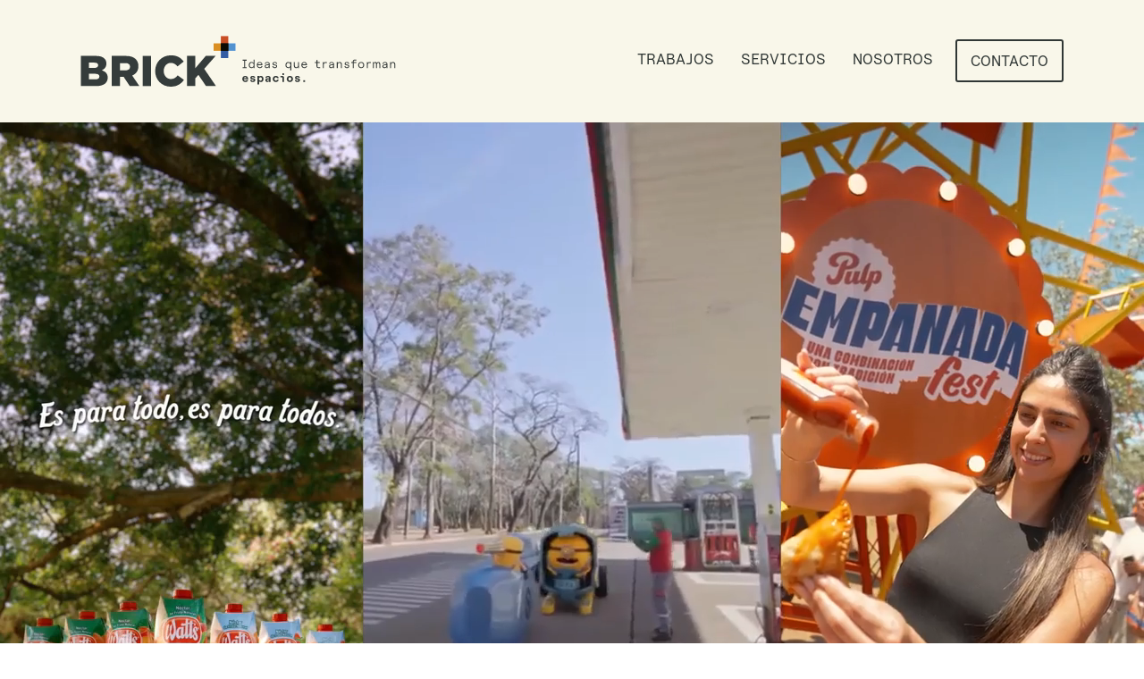

--- FILE ---
content_type: text/html
request_url: https://brick.com.py/?wyuzemenu-539265.html
body_size: 3200
content:
<!DOCTYPE html><!--  Last Published: Thu Aug 14 2025 17:41:45 GMT+0000 (Coordinated Universal Time)  -->
<html data-wf-page="6828f1b4010ce5688747333b" data-wf-site="6828f1b4010ce5688747332a">
<head>
  <meta charset="utf-8">
  <title>Brick | Agencia de Publicidad en Paraguay</title>
  <meta content="Agencia de publicidad integral en Paraguay con más de 21 años de experiencia, creando marcas que lideran el cambio a través de ideas innovadoras y talento creativo" name="description">
  <meta content="Brick | Agencia de Publicidad en Paraguay" property="og:title">
  <meta content="Agencia de publicidad integral en Paraguay con más de 21 años de experiencia, creando marcas que lideran el cambio a través de ideas innovadoras y talento creativo" property="og:description">
  <meta content="Brick | Agencia de Publicidad en Paraguay" property="twitter:title">
  <meta content="Agencia de publicidad integral en Paraguay con más de 21 años de experiencia, creando marcas que lideran el cambio a través de ideas innovadoras y talento creativo" property="twitter:description">
  <meta property="og:type" content="website">
  <meta content="summary_large_image" name="twitter:card">
  <meta content="width=device-width, initial-scale=1" name="viewport">
  <link href="css/normalize.css" rel="stylesheet" type="text/css">
  <link href="css/components.css" rel="stylesheet" type="text/css">
  <link href="css/brick-ideas-que-transforman-espacios.css" rel="stylesheet" type="text/css">
  <script type="text/javascript">!function(o,c){var n=c.documentElement,t=" w-mod-";n.className+=t+"js",("ontouchstart"in o||o.DocumentTouch&&c instanceof DocumentTouch)&&(n.className+=t+"touch")}(window,document);</script>
  <link href="images/favicon.png" rel="shortcut icon" type="image/x-icon">
  <link href="images/webclip.png" rel="apple-touch-icon">
</head>
<body>
  <div id="navtop" data-animation="default" data-collapse="medium" data-duration="400" data-easing="ease" data-easing2="ease" role="banner" class="navbar w-nav">
    <div class="container w-container">
      <a href="index.html" aria-current="page" class="w-nav-brand w--current"><img src="images/brick-logo.svg" loading="lazy" width="154" alt="" class="image-2"><img src="images/brick-logo-con-slogan.svg" loading="lazy" width="353" alt="Brick Ideas que transforman espacios Logo" class="image"></a>
      <nav role="navigation" class="nav-menu w-nav-menu">
        <a href="trabajos.html" class="nav w-nav-link">Trabajos</a>
        <a href="servicios.html" class="nav w-nav-link">Servicios</a>
        <a href="nosotros.html" class="nav w-nav-link">Nosotros</a>
        <div class="div-block-5">
          <a href="contacto.html" class="nav destacado w-nav-link">Contacto</a>
        </div>
      </nav>
      <div class="menu-button w-nav-button">
        <div class="w-icon-nav-menu"></div>
      </div>
    </div>
  </div>
  <div class="custom-code-wrap w-embed">
    <style>
.frosty {
	backdrop-filter: blur(2em);
  -webkit-backdrop-filter: blur(2em);
}
.outline {
  -webkit-text-fill-color: transparent;
  -webkit-background-clip: text;
  -webkit-text-stroke: 0.01EM #fff;
}
</style>
  </div>
  <div data-poster-url="videos/manifiesto-brick-9x16-opt-poster-00001.jpg" data-video-urls="videos/manifiesto-brick-9x16-opt-transcode.mp4,videos/manifiesto-brick-9x16-opt-transcode.webm" data-autoplay="true" data-loop="true" data-wf-ignore="true" data-w-id="6a1ab739-dc06-0607-d174-b034a95bc793" class="home-hero-section-movil w-background-video w-background-video-atom"><video id="6a1ab739-dc06-0607-d174-b034a95bc793-video" autoplay="" loop="" style="background-image:url(&quot;videos/manifiesto-brick-9x16-opt-poster-00001.jpg&quot;)" muted="" playsinline="" data-wf-ignore="true" data-object-fit="cover">
      <source src="videos/manifiesto-brick-9x16-opt-transcode.mp4" data-wf-ignore="true">
      <source src="videos/manifiesto-brick-9x16-opt-transcode.webm" data-wf-ignore="true">
    </video></div>
  <div data-poster-url="videos/brick-manifiesto-final-poster-00001.jpg" data-video-urls="videos/brick-manifiesto-final-transcode.mp4,videos/brick-manifiesto-final-transcode.webm" data-autoplay="true" data-loop="true" data-wf-ignore="true" data-w-id="165cbf53-1776-7a3e-80f4-6d9241bcb219" class="home-hero-section-escritorio w-background-video w-background-video-atom"><video id="165cbf53-1776-7a3e-80f4-6d9241bcb219-video" autoplay="" loop="" style="background-image:url(&quot;videos/brick-manifiesto-final-poster-00001.jpg&quot;)" muted="" playsinline="" data-wf-ignore="true" data-object-fit="cover">
      <source src="videos/brick-manifiesto-final-transcode.mp4" data-wf-ignore="true">
      <source src="videos/brick-manifiesto-final-transcode.webm" data-wf-ignore="true">
    </video></div>
  <section class="ideas-que-transforman-espacios">
    <div class="w-layout-blockcontainer container-2 w-container">
      <div id="w-node-f5ffb2cf-3683-b471-bb9f-84d93e9770e8-8747333b" class="w-layout-layout quick-stack wf-layout-layout">
        <div class="w-layout-cell cell">
          <div>
            <h1 class="h1-primero">IDEAS que</h1>
            <h1 class="h1-segundo">TRANSFORMAN</h1>
          </div>
          <div class="div-block">
            <h1 class="h1-primero">ESPACIOS</h1>
          </div>
        </div>
        <div class="w-layout-cell cell-2">
          <p class="paragraph">En Brick, la creatividad y estrategia se combinan para generar ideas con impacto real. Somos una agencia con espíritu creativo, dominio en medios y una visión integral que potencia cada espacio donde tu marca se expresa.</p>
        </div>
      </div>
    </div>
  </section>
  <section class="porque-elegir-brick">
    <div class="w-layout-blockcontainer container-3 w-container">
      <h2 class="h2">¿POR QUÉ ELEGIR BRICK?</h2>
      <div id="w-node-aee803a4-61dc-eb55-0d47-e7fdf7f043d0-8747333b" class="w-layout-layout quick-stack-2 wf-layout-layout">
        <div class="w-layout-cell cell-3"><img src="images/foco-estrella.svg" loading="lazy" width="164" alt="Un foco de idea en el medio de una estrella amarilla y otra estrella en contorno blanco"></div>
        <div class="w-layout-cell cell-4">
          <p class="paragraph amarillo">Porque una buena idea no es nada sin el espacio correcto y tener los espacios no significa nada sin una buena idea. Por eso, transformamos la comunicación desde la estrategia, los medios y la creatividad, con una visión que cruza disciplinas y conecta audiencias de verdad.</p>
        </div>
      </div>
    </div>
  </section>
  <section class="section">
    <div id="w-node-_3898e703-f129-60e8-57e8-82f7f1e252a1-8747333b" class="w-layout-layout quick-stack-3 wf-layout-layout">
      <div class="w-layout-cell cell-24">
        <a href="trabajos.html" class="celda01 w-inline-block">
          <div class="textos-secciones">Trabajos</div><img src="images/flecha.png" loading="lazy" width="47" alt="Flecha sobre circulo blanco">
        </a>
      </div>
      <div class="w-layout-cell">
        <a href="servicios.html" class="celda02 w-inline-block">
          <div class="textos-secciones">servicios</div><img src="images/flecha.png" loading="lazy" width="47" alt="Flecha sobre circulo blanco">
        </a>
      </div>
      <div class="w-layout-cell">
        <a href="nosotros.html" class="celda03 w-inline-block">
          <div class="textos-secciones">nosotros</div><img src="images/flecha.png" loading="lazy" width="47" alt="Flecha sobre circulo blanco">
        </a>
      </div>
      <div class="w-layout-cell">
        <a href="carrera.html" class="celda04 w-inline-block">
          <div class="textos-secciones">carrera</div><img src="images/flecha.png" loading="lazy" width="47" alt="Flecha sobre circulo blanco">
        </a>
      </div>
    </div>
  </section>
  <section class="footer">
    <div class="w-layout-blockcontainer contenedor-links-pre-footer w-container">
      <a href="trabajos.html" class="enlaces-pre-footer w-inline-block">
        <p class="links-footer">TRABAJOS</p>
      </a>
      <a href="servicios.html" class="enlaces-pre-footer w-inline-block">
        <p class="links-footer">SERVICIOS</p>
      </a>
      <a href="nosotros.html" class="enlaces-pre-footer w-inline-block">
        <p class="links-footer">NOSOTROS</p>
      </a>
    </div><img src="images/brick-logo-footer.png" loading="lazy" width="241" sizes="(max-width: 479px) 100vw, 241px" alt="" srcset="images/brick-logo-footer-p-500.png 500w, images/brick-logo-footer.png 694w" class="image-5">
    <div id="w-node-_0777b8e8-8775-0049-bb7e-b8a03679815c-bd6dcb37" class="w-layout-layout quick-stack-12 wf-layout-layout">
      <div class="w-layout-cell cell-18"><img src="images/texo-logo-footer.png" loading="lazy" width="171" alt=""></div>
      <div class="w-layout-cell cell-19"><img src="images/publicis-logo-footer.png" loading="lazy" width="182" sizes="(max-width: 479px) 100vw, 182px" alt="" srcset="images/publicis-logo-footer-p-500.png 500w, images/publicis-logo-footer.png 528w"></div>
    </div>
    <div class="text-block-4">Conéctate con nosotros</div>
    <a href="contacto.html" class="volver-arriba w-button">CONTACTANOS</a>
    <div id="w-node-ebd41940-b981-1dae-e0b3-61b5cb94edf3-bd6dcb37" class="w-layout-layout quick-stack-13 wf-layout-layout">
      <div class="w-layout-cell">
        <a href="https://www.facebook.com/AgenciaBrickPY" target="_blank" class="enlace-brick-redes w-inline-block"><img src="images/facebook-icono.png" loading="lazy" width="40" height="Auto" alt=""></a>
      </div>
      <div class="w-layout-cell">
        <a href="https://www.instagram.com/brickagenciapy" target="_blank" class="enlace-brick-redes w-inline-block"><img src="images/instagram-icono.png" loading="lazy" width="43" alt=""></a>
      </div>
      <div class="w-layout-cell">
        <a href="https://www.linkedin.com/company/brick-paraguay/" target="_blank" class="enlace-brick-redes w-inline-block"><img src="images/linkedin-icono.png" loading="lazy" width="38" alt=""></a>
      </div>
      <div class="w-layout-cell">
        <a href="https://api.whatsapp.com/send/?phone=595991762002&amp;text&amp;type=phone_number&amp;app_absent=0" target="_blank" class="w-inline-block"><img src="images/whatsapp-icono.png" loading="lazy" width="39" alt=""></a>
      </div>
    </div>
    <div class="copyright">© Brick S.A. Todos los derechos reservados. Brick y su isotipo son marcas registradas de Brick S.A. Todas las demás marcas y logotipos mostrados pertenecen a sus respectivos dueños.</div>
    <a href="#navtop" class="volver-arriba w-button">Volver arriba</a>
  </section>
  <script src="https://d3e54v103j8qbb.cloudfront.net/js/jquery-3.5.1.min.dc5e7f18c8.js?site=6828f1b4010ce5688747332a" type="text/javascript" integrity="sha256-9/aliU8dGd2tb6OSsuzixeV4y/faTqgFtohetphbbj0=" crossorigin="anonymous"></script>
  <script src="js/brick-ideas-que-transforman-espacios.js" type="text/javascript"></script>
<script defer src="https://static.cloudflareinsights.com/beacon.min.js/vcd15cbe7772f49c399c6a5babf22c1241717689176015" integrity="sha512-ZpsOmlRQV6y907TI0dKBHq9Md29nnaEIPlkf84rnaERnq6zvWvPUqr2ft8M1aS28oN72PdrCzSjY4U6VaAw1EQ==" data-cf-beacon='{"version":"2024.11.0","token":"c9f2f0d42a344975854fb3742cd5cf59","r":1,"server_timing":{"name":{"cfCacheStatus":true,"cfEdge":true,"cfExtPri":true,"cfL4":true,"cfOrigin":true,"cfSpeedBrain":true},"location_startswith":null}}' crossorigin="anonymous"></script>
</body>
</html>

--- FILE ---
content_type: text/css
request_url: https://brick.com.py/css/brick-ideas-que-transforman-espacios.css
body_size: 5861
content:
@font-face {
  font-family: Movescabse;
  src: url('../fonts/MovesCabse-Italic.woff2') format("woff2"), url('../fonts/MovesCabse-Italic.woff') format("woff"), url('../fonts/movescabse-italic.otf') format("opentype");
  font-weight: 400;
  font-style: italic;
  font-display: swap;
}

@font-face {
  font-family: Roobertsemimonotrial;
  src: url('../fonts/RoobertSemiMonoTRIAL-Light.woff2') format("woff2"), url('../fonts/RoobertSemiMonoTRIAL-Light.woff') format("woff");
  font-weight: 300;
  font-style: normal;
  font-display: swap;
}

@font-face {
  font-family: Roobertsemimonotrial;
  src: url('../fonts/RoobertSemiMonoTRIAL-Bold.woff2') format("woff2");
  font-weight: 700;
  font-style: normal;
  font-display: swap;
}

@font-face {
  font-family: Roobertsemimonotrial;
  src: url('../fonts/RoobertSemiMonoTRIAL-Regular.woff2') format("woff2"), url('../fonts/RoobertSemiMonoTRIAL-Regular.woff') format("woff");
  font-weight: 400;
  font-style: normal;
  font-display: swap;
}

@font-face {
  font-family: "Roobertsemimonotrial Bf 67243 Fd 53 Ad 6 A";
  src: url('../fonts/RoobertSemiMonoTRIAL-Regular-BF67243fd53ad6a.otf') format("opentype");
  font-weight: 400;
  font-style: normal;
  font-display: swap;
}

@font-face {
  font-family: "Roobertsemimonotrial Bf 67243 Fd 539 Cff";
  src: url('../fonts/RoobertSemiMonoTRIAL-Bold-BF67243fd539cff.otf') format("opentype");
  font-weight: 700;
  font-style: normal;
  font-display: swap;
}

:root {
  --hueso: #f9f7ea;
  --verde-oscuro: #303735;
  --blanco: white;
  --amarillo: #f7a513;
  --naranja: #cf531c;
  --azul-oscuro: #31477a;
  --azul-claro: #387399;
  --hueso-30: #f9f7ea4d;
  --30-opacidad: 30%;
  --100-opacidad: 100%;
}

.w-layout-blockcontainer {
  max-width: 940px;
  margin-left: auto;
  margin-right: auto;
  display: block;
}

.w-layout-layout {
  grid-row-gap: 20px;
  grid-column-gap: 20px;
  grid-auto-columns: 1fr;
  justify-content: center;
  padding: 20px;
}

.w-layout-cell {
  flex-direction: column;
  justify-content: flex-start;
  align-items: flex-start;
  display: flex;
}

.w-embed-youtubevideo {
  background-image: url('https://d3e54v103j8qbb.cloudfront.net/static/youtube-placeholder.2b05e7d68d.svg');
  background-position: 50%;
  background-size: cover;
  width: 100%;
  padding-bottom: 0;
  padding-left: 0;
  padding-right: 0;
  position: relative;
}

.w-embed-youtubevideo:empty {
  min-height: 75px;
  padding-bottom: 56.25%;
}

@media screen and (max-width: 991px) {
  .w-layout-blockcontainer {
    max-width: 728px;
  }
}

@media screen and (max-width: 767px) {
  .w-layout-blockcontainer {
    max-width: none;
  }
}

.navbar {
  background-color: var(--hueso);
  height: auto;
}

.container {
  max-width: 1100px;
  margin-top: 40px;
  margin-bottom: 40px;
}

.nav {
  color: var(--verde-oscuro);
  text-transform: uppercase;
  padding: 12px 15px;
  font-family: "Roobertsemimonotrial Bf 67243 Fd 53 Ad 6 A", Tahoma, sans-serif;
  font-size: 17px;
  font-weight: 400;
}

.nav.destacado {
  border: 2px solid var(--verde-oscuro);
  color: var(--verde-oscuro);
  border-radius: 3px;
  margin-left: 10px;
  padding-top: 12px;
  padding-bottom: 12px;
}

.nav-menu {
  margin-top: 4px;
  margin-bottom: 4px;
  display: flex;
}

.image-2 {
  display: none;
}

.ideas-que-transforman-espacios {
  background-color: var(--hueso);
  justify-content: center;
  align-items: center;
  height: auto;
  padding-top: 170px;
  padding-bottom: 170px;
  display: flex;
}

.quick-stack {
  grid-column-gap: 50px;
  grid-row-gap: 50px;
  width: 100%;
  height: 100%;
  padding: 0;
}

.container-2 {
  width: 100%;
  height: 100%;
}

.h1-primero {
  color: #333;
  text-transform: uppercase;
  justify-content: space-between;
  align-items: center;
  height: 55px;
  margin-top: 0;
  margin-bottom: 2px;
  padding-left: 20px;
  padding-right: 40px;
  font-family: "Roobertsemimonotrial Bf 67243 Fd 53 Ad 6 A", Tahoma, sans-serif;
  font-size: 30px;
  line-height: 80px;
  display: flex;
}

.h1-segundo {
  color: var(--amarillo);
  margin-top: 0;
  margin-bottom: 0;
  font-family: Movescabse, Arial, sans-serif;
  font-size: 65px;
  line-height: 60px;
}

.cell {
  justify-content: center;
  align-items: flex-end;
}

.div-block {
  justify-content: space-between;
  align-items: flex-start;
  width: auto;
  display: flex;
}

.image-3 {
  margin-right: 20px;
}

.paragraph {
  width: 480px;
  font-family: "Roobertsemimonotrial Bf 67243 Fd 53 Ad 6 A", Tahoma, sans-serif;
  font-size: 21px;
  line-height: 28px;
}

.paragraph.amarillo {
  color: var(--hueso);
  font-family: Roobertsemimonotrial, Arial, sans-serif;
  font-weight: 300;
}

.cell-2 {
  justify-content: center;
  align-items: flex-start;
}

.porque-elegir-brick {
  background-color: var(--verde-oscuro);
  justify-content: center;
  align-items: flex-start;
  height: auto;
  padding-top: 120px;
  padding-bottom: 120px;
  display: flex;
}

.h2 {
  color: var(--hueso);
  font-family: Movescabse, Arial, sans-serif;
  font-size: 65px;
  line-height: 70px;
}

.container-3 {
  flex-flow: column;
  justify-content: flex-start;
  align-items: center;
  width: 100%;
  height: 100%;
  display: flex;
}

.quick-stack-2 {
  width: 100%;
  margin-top: 10px;
}

.cell-3 {
  justify-content: center;
  align-items: center;
}

.paragraph-2 {
  color: var(--hueso);
  font-family: "Roobertsemimonotrial Bf 67243 Fd 53 Ad 6 A", Tahoma, sans-serif;
  font-size: 16px;
  line-height: 22px;
}

.cell-4 {
  justify-content: center;
  align-items: flex-start;
}

.section {
  height: 400px;
}

.quick-stack-3 {
  grid-column-gap: 0px;
  grid-row-gap: 0px;
  width: 100%;
  height: 100%;
  padding: 0;
}

.celda01 {
  background-color: var(--naranja);
  background-image: url('../images/01-trabajos.avif');
  background-position: 100% 100%;
  background-repeat: no-repeat;
  background-size: 200px;
  flex-flow: column;
  justify-content: center;
  align-items: center;
  width: 100%;
  height: 100%;
  text-decoration: none;
  display: flex;
}

.celda02 {
  background-color: var(--amarillo);
  background-image: url('../images/02-servicios.avif');
  background-position: 100% 100%;
  background-repeat: no-repeat;
  background-size: 200px;
  flex-flow: column;
  justify-content: center;
  align-items: center;
  width: 100%;
  height: 100%;
  text-decoration: none;
  display: flex;
}

.celda03 {
  background-color: var(--azul-oscuro);
  background-image: url('../images/03-nosotros.avif');
  background-position: 100% 100%;
  background-repeat: no-repeat;
  background-size: 200px;
  flex-flow: column;
  justify-content: center;
  align-items: center;
  width: 100%;
  height: 100%;
  text-decoration: none;
  display: flex;
}

.celda04 {
  background-color: var(--azul-claro);
  background-image: url('../images/04-carrera.avif');
  background-position: 100% 100%;
  background-repeat: no-repeat;
  background-size: 200px;
  flex-flow: column;
  justify-content: center;
  align-items: center;
  width: 100%;
  height: 100%;
  text-decoration: none;
  display: flex;
}

.text-block {
  color: var(--blanco);
  text-align: center;
  text-transform: uppercase;
  margin-bottom: 15px;
  font-family: "Roobertsemimonotrial Bf 67243 Fd 53 Ad 6 A", Tahoma, sans-serif;
  font-size: 23px;
  line-height: 35px;
}

.publicis-texo {
  justify-content: center;
  align-items: center;
  height: auto;
  display: flex;
}

.quick-stack-4 {
  width: 100%;
  height: 200px;
}

.container-4 {
  width: 100%;
}

.cell-5, .cell-6, .cell-7 {
  justify-content: center;
  align-items: center;
}

.paragraph-3 {
  color: var(--verde-oscuro);
  font-family: "Roobertsemimonotrial Bf 67243 Fd 53 Ad 6 A", Tahoma, sans-serif;
}

.footer {
  background-color: var(--hueso);
  flex-flow: column;
  justify-content: flex-start;
  align-items: center;
  height: auto;
  padding: 40px 20px;
  display: flex;
}

.copyright {
  color: var(--verde-oscuro);
  text-align: center;
  margin-top: 40px;
  margin-left: 20px;
  margin-right: 20px;
  font-family: "Roobertsemimonotrial Bf 67243 Fd 53 Ad 6 A", Tahoma, sans-serif;
  font-size: 10px;
}

.button {
  border: 2px solid var(--verde-oscuro);
  background-color: var(--hueso);
  color: var(--verde-oscuro);
  text-transform: uppercase;
  border-radius: 3px;
  margin-top: 40px;
  font-family: "Roobertsemimonotrial Bf 67243 Fd 53 Ad 6 A", Tahoma, sans-serif;
}

.intro {
  background-color: var(--naranja);
  justify-content: center;
  align-items: center;
  height: 180px;
  display: flex;
}

.intro.servicios {
  background-color: var(--amarillo);
  height: 178px;
}

.intro.nosotros {
  background-color: var(--azul-oscuro);
}

.intro.carrera {
  background-color: var(--azul-claro);
}

.heading {
  color: var(--hueso);
  text-align: center;
  letter-spacing: 10px;
  text-transform: uppercase;
  font-family: "Roobertsemimonotrial Bf 67243 Fd 53 Ad 6 A", Tahoma, sans-serif;
  font-size: 30px;
}

.textos-secciones {
  color: var(--blanco);
  text-align: center;
  letter-spacing: 5px;
  text-transform: uppercase;
  margin-bottom: 15px;
  font-family: "Roobertsemimonotrial Bf 67243 Fd 539 Cff", Tahoma, sans-serif;
  font-size: 23px;
  font-weight: 400;
  line-height: 35px;
}

.trabajos-indice {
  background-color: var(--verde-oscuro);
}

.celdas-trabajos {
  justify-content: center;
  align-items: center;
}

.marcas-trabajos {
  color: var(--hueso);
  text-align: center;
  margin-bottom: 10px;
  font-family: "Roobertsemimonotrial Bf 67243 Fd 53 Ad 6 A", Tahoma, sans-serif;
  font-size: 16px;
}

.nombre-pieza {
  color: var(--hueso);
  text-align: center;
  font-family: Movescabse, Arial, sans-serif;
  font-size: 35px;
  line-height: 35px;
}

.enlaces-trabajos {
  background-color: var(--verde-oscuro);
  background-image: url('../images/thumb-maggi-archivori-vori.png');
  background-position: 50%;
  background-repeat: repeat;
  background-size: auto;
  flex-flow: column;
  justify-content: center;
  align-items: center;
  width: 100%;
  height: 100%;
  padding-top: 20px;
  padding-bottom: 20px;
  text-decoration: none;
  display: flex;
}

.enlaces-trabajos.maggi {
  background-repeat: no-repeat;
  background-size: cover;
}

.enlaces-trabajos.pilsen {
  background-image: url('../images/thumb-pilsen-asadito-mas-largo.png');
}

.enlaces-trabajos.gg {
  background-image: url('../images/thumb-gonzález-gimenez-campanas-trimestrales.png');
}

.enlaces-trabajos.nescafe {
  background-image: url('../images/thumb-nescafe.png');
  background-position: 50% 0;
  background-repeat: no-repeat;
  background-size: cover;
}

.enlaces-trabajos.brahma {
  background-image: url('../images/thumb-brahma.png');
  background-position: 50%;
  background-repeat: no-repeat;
  background-size: cover;
}

.fs_accordion-2_arrow-wrapper {
  transition: transform .2s;
}

.fs_accordion-2_arrow-wrapper.is-active-accordion {
  transform: rotate(180deg);
}

.fs_accordion-2_item {
  width: 100%;
}

.fs_accordion-2_label {
  color: var(--hueso);
  font-family: Movescabse, Arial, sans-serif;
  font-size: 2.5rem;
  font-weight: 600;
}

.fs_accordion-2_embed {
  margin-bottom: 0;
}

.fs_accordion-2_content {
  transition: max-height .2s;
  overflow: hidden;
}

.fs_accordion-2_body {
  border-bottom: 0px none var(--verde-oscuro);
  background-color: #fff0;
  width: 100%;
  padding: 0 0;
}

.fs_accordion-2_header {
  grid-column-gap: 0rem;
  grid-row-gap: 0rem;
  background-color: var(--blanco);
  cursor: pointer;
  border-bottom: 2px solid #3d4240;
  border-radius: 0;
  flex-direction: row;
  justify-content: space-between;
  align-items: center;
  width: 100%;
  height: auto;
  padding: 90px 4rem;
  display: flex;
  box-shadow: 0 2px 8px #0000001f;
}

.fs_accordion-2_header:focus-visible, .fs_accordion-2_header[data-wf-focus-visible] {
  outline-offset: 4px;
  outline: 2px solid #9b9b9b;
}

.fs_accordion-2_icon {
  background-color: var(--verde-oscuro);
  color: var(--hueso);
  border-radius: 100px;
  justify-content: center;
  align-items: center;
  width: 30px;
  height: 30px;
  margin-right: 0;
  font-size: 1.425rem;
  display: flex;
  position: relative;
}

.fs_accordion-2_component {
  grid-column-gap: 0rem;
  grid-row-gap: 0rem;
  grid-template-rows: auto;
  grid-template-columns: 1fr;
  grid-auto-columns: 1fr;
  width: 100%;
  display: grid;
}

.fs_accordion-2_paragraph {
  margin-bottom: 0;
  font-family: "Roobertsemimonotrial Bf 67243 Fd 53 Ad 6 A", Tahoma, sans-serif;
  font-size: 20px;
  line-height: 24px;
}

.fs_accordion-2_paragraph.bold {
  margin-top: auto;
  margin-bottom: auto;
  font-family: "Roobertsemimonotrial Bf 67243 Fd 539 Cff", Tahoma, sans-serif;
  font-size: 23px;
  font-weight: 700;
  line-height: 23px;
}

.fs_accordion-2_paragraph.bold.white {
  color: var(--blanco);
}

.fs_accordion-2_paragraph.blanco {
  color: var(--blanco);
  line-height: 28px;
}

.titular-servicios {
  margin-bottom: 30px;
  font-family: Movescabse, Arial, sans-serif;
}

.spacer {
  width: 100%;
  height: 40px;
}

.mas-chico {
  font-family: "Roobertsemimonotrial Bf 67243 Fd 53 Ad 6 A", Tahoma, sans-serif;
  font-size: 17px;
  font-weight: 700;
}

.section-2 {
  background-color: var(--verde-oscuro);
  flex-flow: column;
  justify-content: center;
  align-items: center;
  padding-top: 60px;
  padding-bottom: 60px;
  display: flex;
}

.primera-parte {
  color: var(--hueso);
  text-align: center;
  margin-top: 5px;
  margin-bottom: 15px;
  font-family: "Roobertsemimonotrial Bf 67243 Fd 53 Ad 6 A", Tahoma, sans-serif;
  font-size: 22px;
  font-weight: 400;
  line-height: 30px;
}

.primera-parte.segunda {
  margin-top: 0;
  margin-bottom: 2px;
  font-family: Movescabse, Arial, sans-serif;
  font-size: 55px;
  line-height: 45px;
}

.primera-parte.tercera {
  margin-top: 2px;
  margin-bottom: 5px;
  margin-left: 40px;
  font-family: Movescabse, Arial, sans-serif;
  font-size: 65px;
  line-height: 45px;
}

.div-block-2 {
  flex-flow: column;
  justify-content: flex-start;
  align-items: flex-start;
  display: flex;
}

.section-3 {
  background-color: var(--hueso);
  flex-flow: column;
  justify-content: flex-start;
  align-items: center;
  padding-top: 60px;
  padding-bottom: 0;
  display: flex;
}

.container-5 {
  max-width: 700px;
}

.texto-nosotros {
  width: 650px;
  font-family: "Roobertsemimonotrial Bf 67243 Fd 53 Ad 6 A", Tahoma, sans-serif;
}

.cell-8 {
  justify-content: center;
  align-items: center;
}

.quick-stack-5 {
  margin-bottom: 0;
}

.contenedor-valores {
  width: 100%;
  max-width: 100%;
  margin-top: 40px;
}

.nosotros-celda01 {
  background-color: var(--naranja);
  justify-content: flex-start;
  align-items: center;
  padding: 40px 35px;
}

.nosotros-celda02 {
  background-color: var(--amarillo);
  justify-content: flex-start;
  align-items: center;
  padding: 40px 35px;
}

.nosotros-celda03 {
  background-color: var(--azul-oscuro);
  justify-content: flex-start;
  align-items: center;
  padding: 40px 35px;
}

.valores {
  color: var(--hueso);
  margin-top: 20px;
  margin-bottom: 15px;
  font-family: "Roobertsemimonotrial Bf 67243 Fd 53 Ad 6 A", Tahoma, sans-serif;
  font-size: 30px;
  line-height: 30px;
}

.valores.oscuro {
  color: var(--verde-oscuro);
}

.valores-textos {
  text-align: center;
  width: 230px;
  font-family: "Roobertsemimonotrial Bf 67243 Fd 53 Ad 6 A", Tahoma, sans-serif;
  font-size: 16px;
}

.valores-textos.blanco {
  color: var(--hueso);
  width: 230px;
  font-family: "Roobertsemimonotrial Bf 67243 Fd 53 Ad 6 A", Tahoma, sans-serif;
}

.lideres-titular {
  color: var(--hueso);
  justify-content: center;
  align-items: flex-start;
  margin-bottom: 50px;
  font-family: Movescabse, Arial, sans-serif;
  font-size: 55px;
  line-height: 55px;
  display: flex;
}

.quick-stack-6 {
  grid-column-gap: 0px;
  grid-row-gap: 0px;
  margin-bottom: 0;
  padding: 0;
}

.lideres-agencia {
  justify-content: center;
  align-items: flex-start;
  width: 100%;
  margin-top: 40px;
  display: flex;
}

.foto-lider {
  background-color: var(--amarillo);
  width: 100%;
  aspect-ratio: 1 / 1;
  overflow: hidden;
  margin-bottom: 15px;
}

.lider-nombre {
  color: var(--amarillo);
  text-align: left;
  text-transform: uppercase;
  margin-top: 5px;
  margin-bottom: 5px;
  font-family: Roobertsemimonotrial, Arial, sans-serif;
  font-size: 20px;
  font-weight: 700;
}

.lider-cargo {
  color: var(--hueso);
  text-align: left;
  text-transform: uppercase;
  font-family: "Roobertsemimonotrial Bf 67243 Fd 53 Ad 6 A", Tahoma, sans-serif;
  font-size: 15px;
  font-weight: 400;
  line-height: 18px;
}

.contenedor-lider {
  flex-flow: column;
  justify-content: center;
  align-items: flex-start;
  margin-bottom: 45px;
  margin-left: 20px;
  margin-right: 20px;
  display: flex;
}

.section-4 {
  background-color: var(--hueso);
  padding-top: 60px;
  padding-bottom: 60px;
}

.carrera-titular {
  margin-top: 20px;
  font-family: Movescabse, Arial, sans-serif;
  font-size: 42px;
  line-height: 35px;
}

.carrera-sublinea {
  margin-top: 5px;
  margin-left: 40px;
  font-family: Movescabse, Arial, sans-serif;
  font-size: 30px;
  line-height: 25px;
}

.cell-9 {
  justify-content: flex-start;
  align-items: center;
}

.paragraph-4 {
  width: 300px;
  font-family: "Roobertsemimonotrial Bf 67243 Fd 53 Ad 6 A", Tahoma, sans-serif;
  line-height: 17px;
}

.div-block-3 {
  flex-flow: column;
  display: flex;
}

.celda-carrera {
  justify-content: flex-start;
  align-items: center;
}

.textos-carrera {
  width: 300px;
  margin-top: 10px;
  font-family: "Roobertsemimonotrial Bf 67243 Fd 53 Ad 6 A", Tahoma, sans-serif;
  line-height: 17px;
}

.quick-stack-7 {
  grid-column-gap: 65px;
  grid-row-gap: 65px;
}

.section-5 {
  background-color: var(--hueso);
  flex-flow: column;
  justify-content: flex-start;
  align-items: center;
  padding-top: 60px;
  padding-bottom: 60px;
  display: flex;
}

.heading-2 {
  text-align: left;
  font-family: Movescabse, Arial, sans-serif;
  font-size: 35px;
}

.bold-text {
  text-align: left;
  font-size: 40px;
}

.container-7 {
  width: 100%;
  height: auto;
}

.quick-stack-8 {
  height: 100%;
}

.form-block {
  width: 100%;
}

.cell-10, .cell-11 {
  justify-content: center;
  align-items: center;
}

.text-block-2 {
  font-family: "Roobertsemimonotrial Bf 67243 Fd 53 Ad 6 A", Tahoma, sans-serif;
  font-size: 20px;
  line-height: 25px;
}

.banner-central {
  background-color: var(--hueso);
  justify-content: center;
  align-items: flex-start;
  width: 100%;
  height: auto;
  margin-bottom: 56.25%;
  display: flex;
  position: relative;
}

.trabajos-detalle {
  background-color: var(--verde-oscuro);
  flex-flow: column;
  justify-content: center;
  align-items: center;
  padding-top: 60px;
  padding-bottom: 60px;
  display: flex;
}

.contenedor-3col {
  width: 100%;
}

.marca-trabajos-detalle {
  color: var(--hueso);
  text-transform: uppercase;
  margin-top: 30px;
  margin-bottom: 5px;
  font-family: "Roobertsemimonotrial Bf 67243 Fd 53 Ad 6 A", Tahoma, sans-serif;
  font-size: 22px;
}

.titular-trabajos-detalle {
  color: var(--hueso);
  margin-top: 5px;
  font-family: Movescabse, Arial, sans-serif;
  font-size: 70px;
  font-weight: 400;
  line-height: 70px;
}

.textos-trabajos-detalle {
  color: var(--hueso);
  text-align: center;
  text-transform: uppercase;
  font-family: "Roobertsemimonotrial Bf 67243 Fd 53 Ad 6 A", Tahoma, sans-serif;
  font-size: 15px;
}

.textos-trabajos-detalle.izq {
  text-align: left;
  text-transform: none;
  font-size: 18px;
  line-height: 26px;
}

.linea-puntillada {
  border: 1.2px solid var(--hueso-30);
  width: 100%;
  height: 1.5px;
  margin-top: 20px;
}

.linea-puntillada.mitad {
  border-style: solid;
  width: 40%;
  margin-top: 0;
}

.heading-3 {
  color: var(--hueso);
  text-transform: uppercase;
  margin-top: 20px;
  margin-bottom: 20px;
  font-family: "Roobertsemimonotrial Bf 67243 Fd 53 Ad 6 A", Tahoma, sans-serif;
  font-size: 25px;
}

.link-block {
  background-image: url('../images/fhd-placeholder.jpg');
  background-position: 50%;
  background-size: auto;
  width: 100%;
  height: 280px;
}

.quick-stack-9 {
  margin-top: 100px;
  padding-left: 0;
  padding-right: 0;
}

.container-9 {
  width: 100%;
}

.divisor {
  justify-content: center;
  align-items: center;
  width: 100%;
  margin-top: 40px;
  display: flex;
}

.divisor.temporalmente-desactivado {
  display: none;
}

.crecimiento-impacto {
  color: var(--hueso);
  text-transform: uppercase;
  margin-top: 20px;
  margin-left: 20px;
  margin-right: 20px;
  font-family: "Roobertsemimonotrial Bf 67243 Fd 53 Ad 6 A", Tahoma, sans-serif;
  font-size: 22px;
  line-height: 30px;
}

.quick-stack-10 {
  width: 100%;
  margin-top: 20px;
}

.volver-trabajos {
  border: 1px solid var(--hueso);
  background-color: var(--verde-oscuro);
  margin-top: 0;
  padding-left: 40px;
  padding-right: 40px;
}

.volver-trabajos:hover {
  background-color: var(--azul-oscuro);
}

.text-block-3 {
  color: var(--hueso);
  text-align: center;
  font-family: Movescabse, Arial, sans-serif;
  font-size: 60px;
  line-height: 60px;
}

.cell-12, .cell-13, .cell-14 {
  justify-content: center;
  align-items: center;
}

.roi-mas-chico {
  color: var(--hueso);
  text-align: center;
  font-family: Movescabse, Arial, sans-serif;
  font-size: 35px;
  line-height: 35px;
}

.cell-15 {
  justify-content: center;
  align-items: center;
}

.quick-stack-11 {
  padding-top: 40px;
  padding-bottom: 40px;
}

.image-4 {
  color: var(--hueso);
  width: 100%;
}

.cell-16, .cell-17 {
  justify-content: center;
  align-items: center;
}

.contenedor-primera-linea, .contenedor-segunda-linea {
  display: flex;
}

.background-video {
  z-index: -1;
  flex: 1;
  height: 100%;
  position: absolute;
}

.texto-publicis-texo {
  color: var(--verde-oscuro);
  width: 220px;
  font-family: "Roobertsemimonotrial Bf 67243 Fd 53 Ad 6 A", Tahoma, sans-serif;
}

.spacer-20 {
  width: 100%;
  height: 20px;
}

.text-span {
  font-family: "Roobertsemimonotrial Bf 67243 Fd 539 Cff", Tahoma, sans-serif;
}

.hero-brick {
  height: 100vh;
}

.background-video-2 {
  object-fit: cover;
  height: 100%;
}

.home-hero-section-escritorio {
  z-index: 1;
  background-color: #fcfcfc;
  justify-content: flex-start;
  align-items: center;
  height: 100vh;
  display: flex;
  position: relative;
  overflow: hidden;
}

.home-hero-section-movil {
  z-index: 1;
  background-color: #fcfcfc;
  justify-content: flex-start;
  align-items: center;
  height: 100vh;
  display: none;
  position: relative;
  overflow: hidden;
}

.quick-stack-12 {
  grid-column-gap: 45px;
  grid-row-gap: 45px;
  width: 500px;
  margin-bottom: 60px;
}

.cell-18, .cell-19 {
  justify-content: center;
  align-items: center;
}

.image-5 {
  margin-bottom: 40px;
}

.text-block-4 {
  text-transform: uppercase;
  font-family: "Roobertsemimonotrial Bf 67243 Fd 539 Cff", Tahoma, sans-serif;
  font-size: 22px;
}

.volver-arriba {
  border: 2px solid var(--blanco);
  background-color: var(--verde-oscuro);
  color: var(--blanco);
  text-align: center;
  text-transform: uppercase;
  border-radius: 5px;
  justify-content: center;
  align-items: center;
  margin-top: 30px;
  padding: 15px 80px;
  font-family: "Roobertsemimonotrial Bf 67243 Fd 539 Cff", Tahoma, sans-serif;
  font-size: 16px;
  font-weight: 400;
  display: flex;
}

.volver-arriba:hover {
  background-color: var(--amarillo);
  color: var(--verde-oscuro);
}

.enlace-brick-redes {
  justify-content: center;
  align-items: center;
  width: 100%;
  height: 100%;
  display: flex;
}

.quick-stack-13 {
  grid-column-gap: 40px;
  grid-row-gap: 40px;
  margin-top: 20px;
}

.div-block-6 {
  justify-content: center;
  align-items: center;
  width: 45%;
  display: flex;
}

.container-10 {
  width: 100%;
  height: 600px;
}

.bold-text-2 {
  color: var(--verde-oscuro);
  text-transform: uppercase;
  font-family: "Roobertsemimonotrial Bf 67243 Fd 539 Cff", Tahoma, sans-serif;
  font-size: 25px;
  font-weight: 700;
}

.contrenedor-titular-servicios {
  justify-content: center;
  align-items: center;
  margin-bottom: 20px;
  display: flex;
}

.image-6 {
  margin-right: 10px;
}

.contenido-servicio {
  flex-flow: column;
  justify-content: flex-start;
  align-items: flex-start;
  display: flex;
}

.quick-stack-14 {
  grid-column-gap: 0px;
  grid-row-gap: 0px;
  padding: 0;
}

.cell-20 {
  background-color: var(--verde-oscuro);
  flex-flow: row;
  justify-content: flex-start;
  align-items: center;
  display: flex;
}

.cell-21 {
  padding: 140px 60px;
}

.div-block-7 {
  justify-content: space-between;
  align-items: center;
  width: 100px;
  height: 300px;
  margin-left: -23px;
  display: flex;
}

.spacer-20px {
  width: 100%;
  height: 20px;
}

.image-7 {
  position: relative;
  inset: auto 0% 0%;
}

.contenedor-texto-porque-elegirnos {
  width: 55%;
  margin-left: 60px;
}

.cell-22 {
  justify-content: center;
  align-items: center;
}

.section-6 {
  background-color: var(--verde-oscuro);
  width: 100%;
  padding-top: 100px;
}

.cell-23 {
  justify-content: center;
  align-items: center;
}

.image-8 {
  width: 100%;
  height: 100%;
  object-fit: cover;
}

.quick-stack-15 {
  grid-column-gap: 20px;
  grid-row-gap: 20px;
  padding-bottom: 100px;
}

/* Ensure all leader cards stretch uniformly within the grid */
.quick-stack-15 .w-layout-cell {
  align-items: flex-start;
}

.quick-stack-15 .contenedor-lider {
  width: auto;
}

.container-12 {
  opacity: .02;
}

.navbar-2 {
  z-index: 10;
  background-color: #ddd0;
  margin-bottom: 80px;
}

.nav-link {
  color: var(--verde-oscuro);
  font-family: Roobertsemimonotrial, Arial, sans-serif;
}

.contenedor-links-pre-footer {
  margin-top: 40px;
  margin-bottom: 80px;
}

.enlaces-pre-footer {
  color: #313131;
  text-decoration: none;
}

.youtube-asadito {
  display: flex;
}

.links-footer {
  text-align: center;
  width: 230px;
  font-family: "Roobertsemimonotrial Bf 67243 Fd 53 Ad 6 A", Tahoma, sans-serif;
  font-size: 22px;
  line-height: 25px;
}

.links-footer.blanco {
  color: var(--hueso);
  width: 230px;
  font-family: "Roobertsemimonotrial Bf 67243 Fd 53 Ad 6 A", Tahoma, sans-serif;
}

@media screen and (max-width: 991px) {
  .container {
    margin-left: 20px;
    margin-right: 20px;
  }

  .nav {
    color: var(--hueso);
    text-align: center;
  }

  .nav.destacado {
    border: 1.5px solid var(--hueso);
    color: var(--hueso);
    text-align: center;
    flex: 0 auto;
    width: 280px;
    margin-top: 10px;
    margin-right: 10px;
  }

  .menu-button {
    border: 2px solid var(--verde-oscuro);
    background-color: var(--blanco);
    border-radius: 3px;
  }

  .nav-menu {
    background-color: var(--verde-oscuro);
    justify-content: center;
    align-items: center;
    padding-top: 40px;
    padding-bottom: 40px;
    display: flex;
  }

  .image-2 {
    display: none;
  }

  .cell {
    justify-content: space-between;
    align-items: center;
  }

  .paragraph {
    text-align: left;
    width: 440px;
  }

  .paragraph.amarillo {
    width: 410px;
  }

  .cell-2 {
    justify-content: center;
    align-items: center;
  }

  .h2 {
    font-size: 55px;
  }

  .copyright {
    white-space: normal;
    word-break: break-all;
    line-height: 14px;
  }

  .contenedor-lider.margen-plus {
    margin-top: 40px;
  }

  .quick-stack-9 {
    margin-top: 0;
  }

  .text-block-3 {
    text-align: center;
  }

  .contenedor-primera-linea {
    flex-flow: column;
    justify-content: flex-start;
    align-items: center;
  }

  .hero-brick, .home-hero-section-escritorio, .home-hero-section-movil {
    height: 60vh;
  }

  .div-block-5 {
    justify-content: center;
    align-items: center;
    display: flex;
  }

  .contenedor-texto-porque-elegirnos {
    margin-left: 20px;
  }

  .container-11 {
    width: 80%;
  }

  .links-footer {
    width: auto;
    margin-left: 20px;
    margin-right: 20px;
    font-size: 22px;
  }
}

@media screen and (max-width: 767px) {
  .nav.destacado {
    margin-left: 20px;
    margin-right: 20px;
  }

  .image-2 {
    display: none;
  }

  .cell-2 {
    justify-content: center;
    align-items: center;
  }

  .h2 {
    text-align: center;
  }

  .container-4 {
    height: 100%;
    padding-top: 40px;
    padding-bottom: 40px;
  }

  .paragraph-3 {
    text-align: center;
    margin-left: 40px;
    margin-right: 40px;
  }

  .primera-parte.tercera {
    margin-left: 10px;
  }

  .div-block-2 {
    padding-left: 40px;
    padding-right: 40px;
  }

  .texto-nosotros {
    width: auto;
  }

  .contenedor-valores {
    width: 100%;
  }

  .lideres-titular {
    margin-bottom: 20px;
    font-size: 45px;
  }

  .lideres-titular.oscuro {
    color: var(--verde-oscuro);
    font-size: 45px;
  }

  .lideres-agencia {
    flex-flow: column;
    justify-content: center;
    align-items: center;
    margin-top: 0;
  }

  .contenedor-lider {
    margin-bottom: 20px;
  }

  .contenedor-3col {
    margin-top: 20px;
  }

  .heading-3 {
    margin-top: 0;
  }

  .quick-stack-9 {
    margin-left: 40px;
    margin-right: 40px;
    padding-top: 0;
  }

  .container-9 {
    flex-flow: column;
    justify-content: space-between;
    align-items: center;
    width: 90%;
    display: flex;
  }

  .divisor {
    margin-left: 30px;
    margin-right: 30px;
  }

  .volver-trabajos {
    text-align: center;
  }

  .contenedor-segunda-linea {
    flex-flow: column;
  }

  .texto-publicis-texo {
    text-align: center;
    margin-left: 40px;
    margin-right: 40px;
  }

  .hero-brick {
    height: 40vh;
  }

  .home-hero-section-escritorio, .home-hero-section-movil {
    height: 45vh;
  }

  .container-10 {
    width: 85%;
    height: auto;
  }

  .cell-20 {
    flex-flow: column;
    padding-bottom: 60px;
  }

  .div-block-7 {
    justify-content: center;
    align-items: flex-start;
    height: auto;
    margin-top: -23px;
    margin-left: 0;
  }

  .contenedor-texto-porque-elegirnos {
    margin-top: 40px;
  }

  .section-6 {
    padding-top: 70px;
  }
}

@media screen and (max-width: 479px) {
  .nav.destacado {
    width: 80%;
  }

  .image {
    display: none;
  }

  .image-2 {
    display: inline-block;
  }

  .ideas-que-transforman-espacios {
    padding-top: 60px;
    padding-bottom: 60px;
  }

  .h1-primero {
    justify-content: space-between;
    align-items: center;
    padding-right: 0;
    font-size: 27px;
    line-height: 50px;
  }

  .h1-segundo {
    font-size: 45px;
    line-height: 40px;
  }

  .cell {
    justify-content: center;
    align-items: center;
  }

  .paragraph {
    width: 260px;
    margin-left: 20px;
    margin-right: 20px;
    font-size: 16px;
    line-height: 25px;
  }

  .paragraph.amarillo {
    width: 120%;
    font-size: 16px;
    line-height: 25px;
  }

  .cell-2 {
    justify-content: center;
    align-items: center;
  }

  .porque-elegir-brick {
    padding-top: 60px;
    padding-bottom: 60px;
  }

  .h2 {
    margin-left: 20px;
    margin-right: 20px;
    font-size: 38px;
    line-height: 45px;
  }

  .quick-stack-2 {
    padding-left: 0;
    padding-right: 0;
  }

  .paragraph-2 {
    width: 140%;
  }

  .cell-4 {
    justify-content: flex-start;
    align-items: center;
  }

  .section {
    height: auto;
  }

  .celda01, .celda02, .celda03, .celda04 {
    height: 300px;
  }

  .quick-stack-4, .container-4 {
    height: auto;
  }

  .copyright {
    margin-left: 10px;
    margin-right: 10px;
  }

  .fs_accordion-2_header {
    width: 100%;
    padding-left: 2rem;
    padding-right: 2rem;
  }

  .fs_accordion-2_paragraph {
    font-size: 16px;
    line-height: 22px;
  }

  .fs_accordion-2_paragraph.blanco {
    font-size: 16px;
  }

  .primera-parte {
    padding-left: 0;
    padding-right: 0;
    font-size: 18px;
    line-height: 22px;
  }

  .primera-parte.segunda {
    margin-bottom: 0;
    font-size: 30px;
  }

  .primera-parte.tercera {
    text-align: left;
    margin-top: 0;
    margin-left: 40px;
    font-size: 40px;
  }

  .contenedor-valores {
    width: 100%;
  }

  .valores-textos {
    width: auto;
    margin-top: 15px;
    margin-bottom: 15px;
    font-size: 20px;
    line-height: 20px;
  }

  .valores-textos.blanco {
    width: auto;
    font-size: 18px;
    line-height: 22px;
  }

  .lideres-titular {
    text-align: center;
    margin-left: 20px;
    margin-right: 20px;
    font-size: 35px;
    line-height: 35px;
  }

  .textos-carrera {
    width: auto;
    margin-top: 7px;
    margin-bottom: 30px;
  }

  .trabajos-detalle {
    width: 100%;
    padding-bottom: 60px;
  }

  .titular-trabajos-detalle {
    font-size: 55px;
    line-height: 60px;
  }

  .textos-trabajos-detalle.izq {
    font-size: 16px;
  }

  .linea-puntillada.mitad {
    width: 20%;
  }

  .heading-3 {
    margin-bottom: 15px;
    font-size: 23px;
  }

  .quick-stack-9, .container-9 {
    margin-left: 20px;
    margin-right: 20px;
  }

  .divisor {
    justify-content: space-between;
    width: 100%;
    margin-left: 0;
    margin-right: 0;
  }

  .crecimiento-impacto {
    text-align: center;
    margin-left: 0;
    margin-right: 0;
    font-size: 22px;
    line-height: 26px;
  }

  .quick-stack-10 {
    grid-column-gap: 35px;
    grid-row-gap: 35px;
  }

  .volver-trabajos {
    width: auto;
    margin-left: 20px;
    margin-right: 20px;
  }

  .hero-brick {
    height: 25vh;
  }

  .home-hero-section-escritorio {
    background-image: linear-gradient(#00000073, #00000073), url('../images/82386829_1244793252381319_2127189983360974848_n.jpg');
    background-position: 0 0, 35%;
    height: 25vh;
    display: none;
  }

  .home-hero-section-movil {
    background-image: linear-gradient(#00000073, #00000073);
    height: 80vh;
    display: flex;
  }

  .quick-stack-12 {
    width: auto;
  }

  .text-block-4, .volver-arriba {
    text-align: center;
  }

  .quick-stack-13 {
    grid-column-gap: 30px;
    grid-row-gap: 30px;
  }

  .div-block-6 {
    width: auto;
  }

  .contenedor-texto-porque-elegirnos {
    width: 70%;
  }

  .quick-stack-15 {
    padding-bottom: 20px;
  }

  .contenedor-links-pre-footer {
    flex-flow: column;
    justify-content: center;
    align-items: flex-start;
    margin-bottom: 60px;
    display: flex;
  }

  .cell-24 {
    justify-content: flex-start;
    align-items: center;
  }

  .links-footer {
    margin-top: 15px;
    margin-bottom: 15px;
    font-size: 20px;
    line-height: 20px;
  }
}

#w-node-f5ffb2cf-3683-b471-bb9f-84d93e9770e8-8747333b {
  grid-template-rows: auto;
  grid-template-columns: 1fr 1fr;
}

#w-node-aee803a4-61dc-eb55-0d47-e7fdf7f043d0-8747333b {
  grid-template-rows: auto;
  grid-template-columns: .5fr 1fr;
}

#w-node-_3898e703-f129-60e8-57e8-82f7f1e252a1-8747333b {
  grid-template-rows: auto;
  grid-template-columns: 1fr 1fr 1fr 1fr;
}

#w-node-_0777b8e8-8775-0049-bb7e-b8a03679815c-bd6dcb37 {
  grid-template-rows: auto;
  grid-template-columns: 1fr 1fr;
}

#w-node-ebd41940-b981-1dae-e0b3-61b5cb94edf3-bd6dcb37 {
  grid-template-rows: auto;
  grid-template-columns: 1fr 1fr 1fr 1fr;
}

#w-node-_2a08752f-50c5-6dce-f08a-32b88213ac9d-f44c2970 {
  grid-template-rows: auto auto;
  grid-template-columns: 1fr 1fr 1fr;
}

#w-node-_39a2c0c8-6b52-ce2f-cd9e-9c2d640e22ed-7f8e052e, #w-node-_2555986e-8cd1-8405-7aa2-249e6fb123da-7f8e052e, #w-node-_3bb4abf7-9541-00c7-bb87-87315c7fac65-7f8e052e, #w-node-_7aec5f97-f350-7985-522d-ecb52e9e80f7-7f8e052e, #w-node-a0a7d94d-2159-9cdd-b8c9-1beff3032969-7f8e052e, #w-node-_2ed2880a-77f6-a989-cc28-6abb92f2c1b8-0ee26c37 {
  grid-template-rows: auto;
  grid-template-columns: 1fr 1fr;
}

#w-node-_35d75861-b695-72cb-c764-d7513e2d01d4-0ee26c37 {
  grid-template-rows: auto;
  grid-template-columns: 1fr 1fr 1fr;
}

#w-node-_8032ab85-7456-e47d-46cf-708b33fd0b37-0ee26c37 {
  grid-template-rows: auto auto auto;
  grid-template-columns: 1fr 1fr 1fr;
}

#w-node-ef2b2d26-398e-3b7e-2f71-375241077316-2ed3c6ca {
  grid-template-rows: auto auto;
  grid-template-columns: 1fr 1fr;
}

#w-node-_8c0f0f7e-69e3-9686-9fe0-3051fbb50b5c-fbb50b5a {
  grid-template-rows: auto;
  grid-template-columns: 1fr 1fr 1fr;
}

#w-node-a860a0b5-1c60-3f12-e9e9-5d56833d89ae-66dad0d7 {
  grid-template-rows: auto;
  grid-template-columns: 1fr 1fr;
}

#w-node-_16855293-94e4-f560-4939-1d712f2e6ef3-753f97ee {
  grid-template-rows: auto;
  grid-template-columns: 1fr 1fr 1fr;
}

#w-node-_2986719e-2300-c7da-00b4-e15b785b6517-753f97ee {
  grid-template-rows: auto;
  grid-template-columns: 1fr 1fr 1fr 1fr;
}

#w-node-_16855293-94e4-f560-4939-1d712f2e6ef3-1fbdabd5, #w-node-_2986719e-2300-c7da-00b4-e15b785b6517-1fbdabd5, #w-node-_16855293-94e4-f560-4939-1d712f2e6ef3-0dfde93e {
  grid-template-rows: auto;
  grid-template-columns: 1fr 1fr 1fr;
}

#w-node-_2986719e-2300-c7da-00b4-e15b785b6517-0dfde93e {
  grid-template-rows: auto;
  grid-template-columns: 1fr 1fr 1fr 1fr;
}

#w-node-_16855293-94e4-f560-4939-1d712f2e6ef3-2524b065 {
  grid-template-rows: auto;
  grid-template-columns: 1fr 1fr 1fr;
}

#w-node-_2986719e-2300-c7da-00b4-e15b785b6517-2524b065 {
  grid-template-rows: auto;
  grid-template-columns: 1fr 1fr 1fr 1fr;
  display: none;
}

@media screen and (max-width: 991px) {
  #w-node-f5ffb2cf-3683-b471-bb9f-84d93e9770e8-8747333b {
    grid-template-rows: auto;
    grid-template-columns: 1fr;
  }

  #w-node-_35d75861-b695-72cb-c764-d7513e2d01d4-0ee26c37 {
    grid-template-rows: auto;
    grid-template-columns: 1fr 1fr;
  }

  #w-node-_8032ab85-7456-e47d-46cf-708b33fd0b37-0ee26c37 {
    grid-template-rows: auto auto auto;
    grid-template-columns: 1fr 1fr;
  }
}

@media screen and (max-width: 767px) {
  #w-node-aee803a4-61dc-eb55-0d47-e7fdf7f043d0-8747333b {
    grid-template-rows: auto;
    grid-template-columns: .5fr;
  }

  #w-node-_3898e703-f129-60e8-57e8-82f7f1e252a1-8747333b {
    grid-template-rows: auto;
    grid-template-columns: 1fr 1fr;
  }

  #w-node-_2a08752f-50c5-6dce-f08a-32b88213ac9d-f44c2970 {
    grid-template-rows: auto auto;
    grid-template-columns: 1fr 1fr;
  }

  #w-node-_39a2c0c8-6b52-ce2f-cd9e-9c2d640e22ed-7f8e052e, #w-node-_2555986e-8cd1-8405-7aa2-249e6fb123da-7f8e052e, #w-node-_3bb4abf7-9541-00c7-bb87-87315c7fac65-7f8e052e, #w-node-_7aec5f97-f350-7985-522d-ecb52e9e80f7-7f8e052e, #w-node-a0a7d94d-2159-9cdd-b8c9-1beff3032969-7f8e052e, #w-node-_2ed2880a-77f6-a989-cc28-6abb92f2c1b8-0ee26c37 {
    grid-template-rows: auto;
    grid-template-columns: 1fr;
  }

  #w-node-ef2b2d26-398e-3b7e-2f71-375241077316-2ed3c6ca {
    grid-template-rows: auto auto;
    grid-template-columns: 1fr;
  }

  #w-node-_8c0f0f7e-69e3-9686-9fe0-3051fbb50b5c-fbb50b5a, #w-node-a860a0b5-1c60-3f12-e9e9-5d56833d89ae-66dad0d7, #w-node-_16855293-94e4-f560-4939-1d712f2e6ef3-753f97ee {
    grid-template-rows: auto;
    grid-template-columns: 1fr;
  }

  #w-node-_2986719e-2300-c7da-00b4-e15b785b6517-753f97ee {
    grid-template-rows: auto;
    grid-template-columns: 1fr 1fr;
  }

  #w-node-_16855293-94e4-f560-4939-1d712f2e6ef3-1fbdabd5 {
    grid-template-rows: auto;
    grid-template-columns: 1fr;
  }

  #w-node-_2986719e-2300-c7da-00b4-e15b785b6517-1fbdabd5 {
    grid-template-rows: auto;
    grid-template-columns: 1fr 1fr;
  }

  #w-node-_16855293-94e4-f560-4939-1d712f2e6ef3-0dfde93e {
    grid-template-rows: auto;
    grid-template-columns: 1fr;
  }

  #w-node-_2986719e-2300-c7da-00b4-e15b785b6517-0dfde93e {
    grid-template-rows: auto;
    grid-template-columns: 1fr 1fr;
  }

  #w-node-_16855293-94e4-f560-4939-1d712f2e6ef3-2524b065 {
    grid-template-rows: auto;
    grid-template-columns: 1fr;
  }

  #w-node-_2986719e-2300-c7da-00b4-e15b785b6517-2524b065 {
    grid-template-rows: auto;
    grid-template-columns: 1fr 1fr;
  }
}

@media screen and (max-width: 479px) {
  #w-node-_3898e703-f129-60e8-57e8-82f7f1e252a1-8747333b, #w-node-_0777b8e8-8775-0049-bb7e-b8a03679815c-bd6dcb37 {
    grid-template-rows: auto;
    grid-template-columns: 1fr;
  }

  #w-node-_2a08752f-50c5-6dce-f08a-32b88213ac9d-f44c2970 {
    grid-template-rows: auto auto;
    grid-template-columns: 1fr;
  }

  #w-node-_35d75861-b695-72cb-c764-d7513e2d01d4-0ee26c37 {
    grid-template-rows: auto;
    grid-template-columns: 1fr;
  }

  #w-node-_8032ab85-7456-e47d-46cf-708b33fd0b37-0ee26c37 {
    grid-template-rows: auto auto auto;
    grid-template-columns: 1fr;
  }

  #w-node-_2986719e-2300-c7da-00b4-e15b785b6517-753f97ee, #w-node-_2986719e-2300-c7da-00b4-e15b785b6517-1fbdabd5, #w-node-_2986719e-2300-c7da-00b4-e15b785b6517-0dfde93e, #w-node-_2986719e-2300-c7da-00b4-e15b785b6517-2524b065 {
    grid-template-rows: auto;
    grid-template-columns: 1fr;
  }
}


@font-face {
  font-family: 'Movescabse';
  src: url('../fonts/MovesCabse-Italic.woff2') format('woff2'), url('../fonts/MovesCabse-Italic.woff') format('woff'), url('../fonts/movescabse-italic.otf') format('opentype');
  font-weight: 400;
  font-style: italic;
  font-display: swap;
}
@font-face {
  font-family: 'Roobertsemimonotrial';
  src: url('../fonts/RoobertSemiMonoTRIAL-Light.woff2') format('woff2'), url('../fonts/RoobertSemiMonoTRIAL-Light.woff') format('woff');
  font-weight: 300;
  font-style: normal;
  font-display: swap;
}
@font-face {
  font-family: 'Roobertsemimonotrial';
  src: url('../fonts/RoobertSemiMonoTRIAL-Bold.woff2') format('woff2');
  font-weight: 700;
  font-style: normal;
  font-display: swap;
}
@font-face {
  font-family: 'Roobertsemimonotrial';
  src: url('../fonts/RoobertSemiMonoTRIAL-Regular.woff2') format('woff2'), url('../fonts/RoobertSemiMonoTRIAL-Regular.woff') format('woff');
  font-weight: 400;
  font-style: normal;
  font-display: swap;
}
@font-face {
  font-family: 'Roobertsemimonotrial Bf 67243 Fd 53 Ad 6 A';
  src: url('../fonts/RoobertSemiMonoTRIAL-Regular-BF67243fd53ad6a.otf') format('opentype');
  font-weight: 400;
  font-style: normal;
  font-display: swap;
}
@font-face {
  font-family: 'Roobertsemimonotrial Bf 67243 Fd 539 Cff';
  src: url('../fonts/RoobertSemiMonoTRIAL-Bold-BF67243fd539cff.otf') format('opentype');
  font-weight: 700;
  font-style: normal;
  font-display: swap;
}

--- FILE ---
content_type: image/svg+xml
request_url: https://brick.com.py/images/brick-logo-con-slogan.svg
body_size: 4545
content:
<svg width="459" height="74" viewBox="0 0 459 74" fill="none" xmlns="http://www.w3.org/2000/svg">
<path d="M236.047 45.5386H238.179V36.1402H236.047V34.8139H241.78V36.1402H239.662V45.5386H241.78V46.865H236.047V45.5386Z" fill="#353A38"/>
<path d="M244.824 42.5294C244.824 39.998 246.307 38.0513 248.989 38.0513C250.194 38.0513 251.349 38.6716 251.884 39.5986V34.6213H253.26V46.8578H251.884V45.4317C251.349 46.3587 250.194 47.0004 248.974 47.0004C246.307 47.0004 244.824 45.0537 244.824 42.5223V42.5294ZM252.005 42.5294C252.005 40.5684 250.871 39.292 249.131 39.292C247.391 39.292 246.243 40.5684 246.243 42.5294C246.243 44.4904 247.398 45.7668 249.131 45.7668C250.864 45.7668 252.005 44.4904 252.005 42.5294Z" fill="#353A38"/>
<path d="M256.585 42.4581C256.585 39.9267 258.168 38.0513 260.714 38.0513C263.26 38.0513 264.757 39.8054 264.757 42.1158C264.757 42.3084 264.743 42.5294 264.722 42.7148H257.94C258.04 44.5047 259.231 45.7811 260.864 45.7811C262.276 45.7811 263.167 45.1607 263.431 44.0768H264.843C264.55 45.8524 263.017 47.0004 260.864 47.0004C258.297 47.0004 256.578 44.9539 256.578 42.4581H256.585ZM263.345 41.5953C263.224 40.1335 262.261 39.2207 260.714 39.2207C259.252 39.2207 258.268 40.0622 258.011 41.5953H263.345Z" fill="#353A38"/>
<path d="M268.113 44.3834C268.113 42.7148 269.475 41.6309 271.572 41.6309H273.554C273.932 41.6309 274.089 41.4955 274.089 41.2174C274.089 40.0265 273.247 39.2207 271.764 39.2207C270.488 39.2207 269.49 40.0122 269.425 40.9606H268.12C268.277 39.2706 269.86 38.0513 271.807 38.0513C274.06 38.0513 275.472 39.3419 275.472 41.2673V46.865H274.096V45.3532C273.633 46.3515 272.477 47.0076 271.137 47.0076C269.311 47.0076 268.128 45.9593 268.128 44.3906L268.113 44.3834ZM274.082 42.9573V42.7505H271.657C270.367 42.7505 269.525 43.3495 269.525 44.3692C269.525 45.2463 270.231 45.831 271.336 45.831C273.076 45.831 274.089 44.7471 274.089 42.9573H274.082Z" fill="#353A38"/>
<path d="M279.269 44.0911H280.595C280.716 45.2106 281.472 45.8096 282.799 45.8096C284.018 45.8096 284.795 45.2748 284.795 44.3977C284.795 42.0944 279.44 44.0554 279.44 40.597C279.44 39.0496 280.781 38.0513 282.692 38.0513C284.703 38.0513 285.929 39.0139 286.05 40.7039H284.724C284.624 39.7555 283.882 39.2064 282.692 39.2064C281.593 39.2064 280.795 39.7056 280.795 40.5114C280.795 42.7148 286.15 40.7182 286.15 44.3121C286.15 45.9451 284.874 47.0004 282.791 47.0004C280.709 47.0004 279.419 45.9308 279.262 44.0911H279.269Z" fill="#353A38"/>
<path d="M302.451 47.0004C299.784 47.0004 298.301 45.0537 298.301 42.5223C298.301 39.9908 299.784 38.0441 302.465 38.0441C303.67 38.0441 304.825 38.6645 305.353 39.5915V38.1796H306.729V50.3662H305.353V45.4245C304.818 46.3515 303.663 46.9933 302.444 46.9933L302.451 47.0004ZM305.482 42.5294C305.482 40.5684 304.348 39.292 302.608 39.292C300.868 39.292 299.72 40.5684 299.72 42.5294C299.72 44.4904 300.875 45.7668 302.608 45.7668C304.341 45.7668 305.482 44.4904 305.482 42.5294Z" fill="#353A38"/>
<path d="M310.499 43.4921V38.1939H311.876V43.271C311.876 44.7542 312.738 45.7525 314.043 45.7525C315.527 45.7525 316.589 44.5617 316.589 42.8788V38.1939H317.965V46.8721H316.589V45.2035C316.14 46.4086 315.056 47.0147 313.73 47.0147C311.769 47.0147 310.492 45.6171 310.492 43.5063L310.499 43.4921Z" fill="#353A38"/>
<path d="M321.409 42.4581C321.409 39.9267 322.993 38.0513 325.538 38.0513C328.084 38.0513 329.581 39.8054 329.581 42.1158C329.581 42.3084 329.567 42.5294 329.546 42.7148H322.764C322.871 44.5047 324.055 45.7811 325.688 45.7811C327.1 45.7811 327.991 45.1607 328.255 44.0768H329.667C329.375 45.8524 327.841 47.0004 325.688 47.0004C323.121 47.0004 321.402 44.9539 321.402 42.4581H321.409ZM328.177 41.5953C328.055 40.1335 327.093 39.2207 325.545 39.2207C324.084 39.2207 323.099 40.0622 322.843 41.5953H328.177Z" fill="#353A38"/>
<path d="M343.371 44.0411V39.4132H341.168V38.1939H343.371V35.42H344.748V38.1939H348.071V39.4132H344.748V44.0625C344.748 45.0466 345.332 45.6456 346.281 45.6456H348.677V46.8649H346.181C344.462 46.8649 343.379 45.7811 343.379 44.0411H343.371Z" fill="#353A38"/>
<path d="M352.637 38.1868H354.013V39.9409C354.377 38.7501 355.083 38.1868 356.373 38.1868H358.577V39.4061H356.273C354.519 39.4061 354.02 40.9892 354.02 43.0357V46.8578H352.644V38.1796L352.637 38.1868Z" fill="#353A38"/>
<path d="M361.688 44.3834C361.688 42.7148 363.049 41.6309 365.146 41.6309H367.128C367.506 41.6309 367.663 41.4955 367.663 41.2174C367.663 40.0265 366.822 39.2207 365.338 39.2207C364.062 39.2207 363.064 40.0122 363 40.9606H361.695C361.851 39.2706 363.435 38.0513 365.381 38.0513C367.635 38.0513 369.047 39.3419 369.047 41.2673V46.865H367.67V45.3532C367.207 46.3515 366.052 47.0076 364.711 47.0076C362.885 47.0076 361.702 45.9593 361.702 44.3906L361.688 44.3834ZM367.663 42.9573V42.7505H365.239C363.948 42.7505 363.107 43.3495 363.107 44.3692C363.107 45.2463 363.812 45.831 364.911 45.831C366.651 45.831 367.663 44.7471 367.663 42.9573Z" fill="#353A38"/>
<path d="M372.973 38.1868H374.349V39.8554C374.812 38.6503 375.882 38.0513 377.208 38.0513C379.169 38.0513 380.446 39.4489 380.446 41.5596V46.8578H379.07V41.7807C379.07 40.2975 378.207 39.2992 376.902 39.2992C375.419 39.2992 374.356 40.49 374.356 42.1729V46.8578H372.98V38.1796L372.973 38.1868Z" fill="#353A38"/>
<path d="M384.199 44.0911H385.525C385.646 45.2106 386.402 45.8096 387.728 45.8096C388.948 45.8096 389.725 45.2748 389.725 44.3977C389.725 42.0944 384.37 44.0554 384.37 40.597C384.37 39.0496 385.71 38.0513 387.621 38.0513C389.632 38.0513 390.859 39.0139 390.98 40.7039H389.654C389.554 39.7555 388.812 39.2065 387.621 39.2065C386.523 39.2065 385.725 39.7056 385.725 40.5114C385.725 42.7148 391.08 40.7182 391.08 44.3121C391.08 45.9451 389.803 47.0004 387.721 47.0004C385.639 47.0004 384.348 45.9308 384.191 44.0911H384.199Z" fill="#353A38"/>
<path d="M396.263 39.4133H394.074V38.1939H396.263V37.438C396.263 35.7195 397.347 34.6356 399.066 34.6356H401.562V35.855H399.151C398.224 35.855 397.64 36.454 397.64 37.4238V38.201H401.562V39.4204H397.64V46.8721H396.263V39.4204V39.4133Z" fill="#353A38"/>
<path d="M404.008 42.5294C404.008 39.9124 405.848 38.0513 408.429 38.0513C411.01 38.0513 412.85 39.9124 412.85 42.5294C412.85 45.1464 410.989 47.0076 408.429 47.0076C405.869 47.0076 404.008 45.1322 404.008 42.5294ZM411.424 42.5294C411.424 40.6326 410.219 39.292 408.429 39.292C406.639 39.292 405.434 40.6326 405.434 42.5294C405.434 44.4262 406.639 45.7668 408.429 45.7668C410.219 45.7668 411.424 44.4262 411.424 42.5294Z" fill="#353A38"/>
<path d="M416.656 38.1868H418.032V39.9409C418.396 38.7501 419.102 38.1868 420.393 38.1868H422.596V39.4061H420.286C418.532 39.4061 418.032 40.9892 418.032 43.0357V46.8578H416.656V38.1796V38.1868Z" fill="#353A38"/>
<path d="M425.473 38.1868H426.849V39.5131C427.141 38.7073 427.847 38.0513 428.981 38.0513C430.115 38.0513 430.892 38.6503 431.22 39.5487C431.584 38.7073 432.525 38.0513 433.595 38.0513C435.178 38.0513 436.176 39.1352 436.176 41.1817V46.865H434.8V41.5097C434.8 40.1335 434.251 39.3063 433.302 39.3063C432.169 39.3063 431.498 40.2903 431.498 41.6666V46.865H430.136V41.5097C430.136 40.1335 429.601 39.3063 428.625 39.3063C427.541 39.3063 426.849 40.2903 426.849 41.6666V46.865H425.473V38.1868Z" fill="#353A38"/>
<path d="M439.305 44.3834C439.305 42.7148 440.667 41.6309 442.763 41.6309H444.746C445.123 41.6309 445.28 41.4955 445.28 41.2174C445.28 40.0265 444.439 39.2207 442.956 39.2207C441.679 39.2207 440.681 40.0122 440.617 40.9606H439.312C439.469 39.2706 441.052 38.0513 442.998 38.0513C445.252 38.0513 446.664 39.3419 446.664 41.2673V46.865H445.287V45.3532C444.824 46.3515 443.669 47.0076 442.328 47.0076C440.503 47.0076 439.319 45.9593 439.319 44.3906L439.305 44.3834ZM445.28 42.9573V42.7505H442.856C441.565 42.7505 440.724 43.3495 440.724 44.3692C440.724 45.2463 441.43 45.831 442.528 45.831C444.268 45.831 445.28 44.7471 445.28 42.9573Z" fill="#353A38"/>
<path d="M450.594 38.1868H451.97V39.8554C452.433 38.6503 453.503 38.0513 454.829 38.0513C456.79 38.0513 458.067 39.4489 458.067 41.5596V46.8578H456.691V41.7807C456.691 40.2975 455.828 39.2992 454.523 39.2992C453.04 39.2992 451.977 40.49 451.977 42.1729V46.8578H450.601V38.1796L450.594 38.1868Z" fill="#353A38"/>
<path d="M235.461 62.6882C235.461 60.4991 236.802 58.2315 239.747 58.2315C242.692 58.2315 244.018 60.5062 244.018 62.4672C244.018 62.7952 244.004 63.0519 243.982 63.2444H237.75C237.942 64.4638 238.698 65.2268 239.918 65.2268C240.866 65.2268 241.522 64.8489 241.708 64.1073H244.032C243.704 65.9827 242.05 67.1878 239.918 67.1878C236.958 67.1878 235.461 64.8774 235.461 62.6954V62.6882ZM241.622 61.7042C241.551 60.7415 240.902 59.9857 239.747 59.9857C238.713 59.9857 238.042 60.5846 237.8 61.7042H241.622Z" fill="#353A38"/>
<path d="M246.895 64.1144H249.027C249.126 64.8703 249.747 65.3552 250.781 65.3552C251.644 65.3552 252.193 65.0271 252.193 64.5137C252.193 62.8237 247.151 64.5137 247.151 60.8841C247.151 59.3154 248.577 58.2315 250.546 58.2315C252.834 58.2315 254.232 59.3154 254.282 61.0553H252.129C252.057 60.385 251.423 59.9357 250.581 59.9357C249.825 59.9357 249.276 60.2424 249.276 60.7772C249.276 62.4957 254.403 60.6417 254.403 64.2855C254.403 66.1253 252.977 67.1806 250.788 67.1806C248.428 67.1806 247.016 66.0255 246.895 64.1144Z" fill="#353A38"/>
<path d="M257.527 58.367H259.938V59.2797C260.472 58.6237 261.399 58.2315 262.433 58.2315C264.879 58.2315 266.391 60.0356 266.391 62.7096C266.391 65.3837 264.858 67.1878 262.469 67.1878C261.399 67.1878 260.437 66.7742 259.938 66.1039V70.5607H257.527V58.3741V58.367ZM264.038 62.7025C264.038 61.2407 263.196 60.278 261.92 60.278C260.643 60.278 259.802 61.2407 259.802 62.7025C259.802 64.1643 260.643 65.1127 261.92 65.1127C263.196 65.1127 264.038 64.1501 264.038 62.7025Z" fill="#353A38"/>
<path d="M268.992 64.585C268.992 62.8808 270.282 61.8325 272.243 61.8325H273.655C274.119 61.8325 274.347 61.6115 274.347 61.2122C274.347 60.4919 273.776 59.9928 272.778 59.9928C271.708 59.9928 271.159 60.6488 271.124 61.369H268.992C269.091 59.6291 270.525 58.2386 272.899 58.2386C275.117 58.2386 276.736 59.515 276.736 61.476V67.0523H274.34V65.8472C274.033 66.653 273.063 67.1878 271.858 67.1878C270.168 67.1878 268.984 66.0682 268.984 64.585H268.992ZM274.347 63.4798V63.3799H272.642C271.837 63.3799 271.316 63.8078 271.316 64.4638C271.316 65.0485 271.78 65.4479 272.486 65.4479C273.655 65.4479 274.347 64.6064 274.347 63.4869V63.4798Z" fill="#353A38"/>
<path d="M279.746 62.7025C279.746 60.171 281.536 58.2243 284.224 58.2243C286.513 58.2243 288.303 59.6006 288.474 61.6186H286.064C285.907 60.8413 285.173 60.278 284.31 60.278C283.005 60.278 282.242 61.2906 282.242 62.7025C282.242 64.1144 283.019 65.1127 284.324 65.1127C285.215 65.1127 285.907 64.5779 286.078 63.8078H288.524C288.267 65.7901 286.492 67.1806 284.224 67.1806C281.536 67.1806 279.746 65.2339 279.746 62.7025Z" fill="#353A38"/>
<path d="M293.151 60.3636H291.055V58.367H293.857C295.269 58.367 296.146 59.244 296.146 60.656V67.0452H293.75V60.9697C293.75 60.5918 293.529 60.3707 293.151 60.3707V60.3636ZM296.253 54.5948V57.1262H293.707V54.5948H296.253Z" fill="#353A38"/>
<path d="M300.109 62.7025C300.109 60.1211 302.02 58.2243 304.687 58.2243C307.354 58.2243 309.265 60.1211 309.265 62.7025C309.265 65.2838 307.354 67.1806 304.687 67.1806C302.02 67.1806 300.109 65.2838 300.109 62.7025ZM306.855 62.7025C306.855 61.2549 305.978 60.278 304.687 60.278C303.397 60.278 302.52 61.2621 302.52 62.7025C302.52 64.1429 303.397 65.1127 304.687 65.1127C305.978 65.1127 306.855 64.1286 306.855 62.7025Z" fill="#353A38"/>
<path d="M311.914 64.1144H314.046C314.146 64.8703 314.766 65.3552 315.8 65.3552C316.663 65.3552 317.212 65.0271 317.212 64.5137C317.212 62.8237 312.171 64.5137 312.171 60.8841C312.171 59.3154 313.597 58.2315 315.565 58.2315C317.854 58.2315 319.252 59.3154 319.302 61.0553H317.148C317.077 60.385 316.442 59.9357 315.601 59.9357C314.845 59.9357 314.296 60.2424 314.296 60.7772C314.296 62.4957 319.423 60.6417 319.423 64.2855C319.423 66.1253 317.997 67.1806 315.808 67.1806C313.447 67.1806 312.035 66.0255 311.914 64.1144Z" fill="#353A38"/>
<path d="M326.8 64.5636V67.0452H324.219V64.5636H326.8Z" fill="#353A38"/>
<path d="M215.156 10.9969H204.281V32.368H215.156V10.9969Z" fill="white"/>
<path d="M204.273 10.9969V21.8714H225.644V10.9969L204.273 10.9969Z" fill="white"/>
<path d="M193.773 10.9969V21.8714H215.144V10.9969L193.773 10.9969Z" fill="white"/>
<path d="M204.274 21.8714H215.148V0.500357H204.274V21.8714Z" fill="white"/>
<path d="M215.156 10.9969H204.281V32.368H215.156V10.9969Z" fill="white"/>
<path d="M204.273 10.9969V21.8714H225.644V10.9969L204.273 10.9969Z" fill="white"/>
<path d="M193.773 10.9969V21.8714H215.144V10.9969L193.773 10.9969Z" fill="white"/>
<path d="M204.274 21.8714H215.148V0.500357H204.274V21.8714Z" fill="white"/>
<path d="M215.156 10.9969H204.281V32.368H215.156V10.9969Z" fill="white"/>
<path d="M204.273 10.9969V21.8714H225.644V10.9969L204.273 10.9969Z" fill="white"/>
<path d="M193.773 10.9969V21.8714H215.144V10.9969L193.773 10.9969Z" fill="white"/>
<path d="M204.274 21.8714H215.148V0.500357H204.274V21.8714Z" fill="white"/>
<path d="M0.566406 29.2732H23C28.4978 29.2732 32.3698 30.6494 34.9369 33.1452C36.684 34.9565 37.7465 37.2668 37.7465 40.2689V40.3973C37.7465 45.4601 34.8728 48.4551 31.0007 50.1451C36.3132 51.8921 39.6861 54.8942 39.6861 60.8271V60.9554C39.6861 68.457 33.5607 73.0136 23.1283 73.0136H0.573539V29.2732H0.566406ZM25.8095 42.7718C25.8095 40.3331 23.8699 39.021 20.3116 39.021H12.375V46.708H19.9979C23.6845 46.708 25.8095 45.4601 25.8095 42.8931V42.7647V42.7718ZM21.6237 55.208H12.375V63.2658H21.7449C25.4957 63.2658 27.5565 61.8254 27.5565 59.2654V59.1371C27.5565 56.7625 25.6811 55.2008 21.6237 55.2008V55.208Z" fill="#353C3B"/>
<path d="M45.5065 29.2732H66.1858C72.8745 29.2732 77.4953 31.0202 80.4332 33.9581C82.9931 36.5181 84.3052 39.8339 84.3052 44.1409V44.2693C84.3052 51.0151 80.747 55.4504 75.3061 57.7679L85.7385 73.0136H71.8049L62.9912 59.7646H57.6146V73.0136H45.4922V29.2732H45.5065ZM65.6867 50.2663C69.7512 50.2663 72.1828 48.2697 72.1828 45.0822V44.9539C72.1828 41.4526 69.6229 39.7056 65.6225 39.7056H57.6217V50.2663H65.6795H65.6867Z" fill="#353C3B"/>
<path d="M90.5859 29.2732H102.708V73.0136H90.5859V29.2732Z" fill="#353C3B"/>
<path d="M108.718 51.2718V51.1434C108.718 38.3935 118.466 28.3961 131.715 28.3961C140.65 28.3961 146.397 32.1469 150.269 37.4594L141.149 44.5189C138.646 41.4598 135.772 39.3918 131.587 39.3918C125.461 39.3918 121.154 44.6401 121.154 51.0151V51.1434C121.154 57.7038 125.468 62.8308 131.587 62.8308C136.15 62.8308 138.831 60.7058 141.456 57.5184L150.576 64.0145C146.454 69.6978 140.892 73.8836 131.266 73.8836C118.773 73.8836 108.711 64.3212 108.711 51.2646L108.718 51.2718Z" fill="#353C3B"/>
<path d="M155.09 29.2732H167.212V47.0218L182.337 29.2732H196.648L180.09 48.0201L197.212 73.0136H182.715L171.655 56.7696L167.219 61.64V73.0136H155.097V29.2732H155.09Z" fill="#353C3B"/>
<g style="mix-blend-mode:multiply">
<path d="M215.156 10.9969H204.281V32.368H215.156V10.9969Z" fill="#345CA3"/>
</g>
<g style="mix-blend-mode:multiply">
<path d="M204.273 10.9969V21.8714H225.644V10.9969L204.273 10.9969Z" fill="#5392CF"/>
</g>
<g style="mix-blend-mode:multiply">
<path d="M193.773 10.9969V21.8714H215.144V10.9969L193.773 10.9969Z" fill="#DA8F22"/>
</g>
<g style="mix-blend-mode:multiply">
<path d="M204.274 21.8714H215.148V0.500357H204.274V21.8714Z" fill="#C94F24"/>
</g>
</svg>


--- FILE ---
content_type: image/svg+xml
request_url: https://brick.com.py/images/foco-estrella.svg
body_size: 2368
content:
<svg width="258" height="364" viewBox="0 0 258 364" fill="none" xmlns="http://www.w3.org/2000/svg">
<path d="M141.644 363.987C124.44 203.057 257.399 159.334 257.399 159.334C108.012 160.927 101.964 0.569336 101.964 0.569336C104.759 181.527 0.429688 217.806 0.429688 217.806C0.429688 217.806 65.1032 221.295 94.4446 258.547C120.983 292.245 141.652 363.987 141.652 363.987H141.644Z" fill="#F7A513"/>
<path d="M63.1945 128.627C47.0527 128.978 30.2489 127.107 15.0878 121.265C14.4013 120.995 13.7148 120.725 13.0364 120.431C12.8402 120.341 12.0557 119.99 12.873 120.366C12.8158 120.341 12.7503 120.309 12.6931 120.284C11.696 119.802 10.5273 119.884 9.57101 120.456C8.92534 120.848 7.96912 121.812 8.68018 122.613C14.6792 129.305 19.9181 136.823 24.7157 144.397C34.4744 159.832 42.4676 176.918 45.4753 195.042C47.0281 204.406 46.8811 213.729 45.2465 223.06C43.7426 231.689 41.3888 240.162 38.6917 248.489C33.1912 265.452 26.1378 281.925 18.5123 298.03C14.3277 306.871 9.71814 315.475 5.28833 324.194C5.22295 324.325 5.14938 324.447 5.07582 324.578C4.57727 325.477 5.37824 326.204 6.21189 326.368C7.22535 326.572 8.61479 326.253 9.29316 325.42C26.3422 304.338 46.4234 285.618 69.8638 271.817C87.8609 261.219 107.869 253.751 128.408 250.262C145.375 247.378 162.473 247.034 179.53 249.02C192.1 250.483 204.082 253.073 216.211 257.036C219.93 258.253 223.616 259.585 227.236 261.072C228.372 261.538 229.5 262.028 230.62 262.527C230.971 262.682 231.192 262.788 230.734 262.576C230.906 262.658 231.078 262.731 231.241 262.813C231.454 262.911 231.674 263.017 231.887 263.123C231.952 263.156 232.026 263.189 232.091 263.221C233.08 263.72 234.273 263.614 235.213 263.05C235.81 262.69 236.872 261.644 236.104 260.893C222.136 247.19 209.942 231.436 201.655 213.639C193.073 195.205 188.888 174.965 189.558 154.644C190.171 135.981 194.601 117.588 201.565 100.306C207.474 85.6387 215.148 71.6825 224.09 58.6496C228.405 52.3578 233.113 46.4256 238.049 40.6241C238.115 40.5424 238.196 40.4607 238.27 40.3872C239.014 39.5782 238.679 38.6059 237.698 38.2463C236.594 37.8459 235.14 38.328 234.347 39.1451C221.932 51.9329 208.806 64.0343 194.797 75.0653C191.193 77.9007 187.54 80.6625 183.829 83.3508C183.028 83.931 182.611 84.9769 183.535 85.6469C184.458 86.3169 186.077 85.9329 186.919 85.32C200.943 75.1634 214.168 63.9199 226.664 51.9411C230.604 48.166 234.469 44.3093 238.27 40.3953L234.347 39.1533C229.982 43.8599 226.092 49.0649 222.365 54.278C213.383 66.8288 205.586 80.2458 199.382 94.3818C191.88 111.476 186.673 129.705 185.161 148.352C183.502 168.772 186.436 189.412 194.103 208.434C201.769 227.456 212.598 242.818 225.929 256.995C227.825 259.013 229.77 260.991 231.748 262.927L235.761 260.598C231.364 258.384 226.68 256.635 222.03 255.026C210.392 250.981 198.32 248.137 186.126 246.397C169.232 243.987 151.979 243.807 135.06 246.062C113.982 248.881 93.4921 255.451 74.694 265.395C51.0493 277.897 30.3388 295.342 12.7422 315.394C10.2167 318.27 7.76474 321.195 5.35368 324.17L9.56283 325.011C13.5431 317.812 17.221 310.434 20.809 303.031C28.4753 287.203 35.545 271.033 41.3234 254.413C47.1017 237.793 52.5858 219.334 51.1065 201.137C49.5618 182.164 41.9037 164.04 32.3494 147.772C28.696 141.545 24.683 135.531 20.3676 129.746C18.1527 126.78 15.9215 123.675 13.3715 120.979C13.2489 120.848 13.1426 120.717 13.02 120.587L9.00702 122.915C11.8921 124.304 14.9652 125.334 18.0138 126.274C26.0397 128.733 34.3681 130.277 42.7128 131.144C49.3575 131.83 56.0349 132.042 62.7123 131.895C63.6931 131.871 65.2133 131.152 65.3441 130.057C65.4912 128.856 64.0527 128.619 63.1945 128.635V128.627Z" fill="#F9F7EA"/>
<path d="M153.215 161.787C151.645 149.872 140.372 144.295 131.164 144.342C123.457 144.383 99.9838 144.002 94.4896 157.863C87.02 176.704 104.907 192.748 108.474 197.37C110.051 199.415 113.167 201.741 113.423 206.433C113.837 213.992 120.077 213.601 123.249 213.729C123.545 213.74 124.123 213.729 124.423 213.729C127.239 213.761 132.478 213.286 133.626 206.941C135.053 199.064 134.27 199.345 141.974 190.246C149.681 181.151 155.069 175.867 153.211 161.783L153.215 161.787ZM109.454 178.84C103.671 183.159 100.569 160.408 108.401 156.539C108.712 156.385 109.092 156.55 109.198 156.879C111.024 162.727 100.811 165.557 109.52 178.386C109.619 178.529 109.597 178.734 109.458 178.836L109.454 178.84Z" fill="#303735"/>
<path d="M123.136 220.641C119.712 220.641 116.753 219.763 115.418 219.299C114.39 218.951 115.301 217.642 115.506 217.035C116.482 214.186 122.982 219.145 129.11 215.451C129.45 215.258 129.881 215.364 130.097 215.689L131.356 217.565C131.597 217.924 131.484 218.414 131.107 218.633C128.517 220.154 125.697 220.644 123.136 220.644V220.641Z" fill="#303735"/>
<path d="M123.559 226.532C120.275 226.532 117.436 225.68 116.192 225.241C115.83 225.113 115.651 224.707 115.797 224.353L116.982 221.529L116.258 223.259C116.697 219.255 122.444 225.369 129.171 221.423C129.474 221.248 129.862 221.339 130.056 221.632C130.356 222.396 132.207 223.881 131.183 224.594C128.706 226.061 126.01 226.532 123.563 226.532H123.559Z" fill="#303735"/>
<path d="M124.141 232.117C117.345 231.367 117.861 231.824 119.744 227.545L119.02 229.275C119.291 228.741 119.514 227.461 120.388 227.768C121.731 228.189 124.906 228.935 127.455 227.637C127.799 227.461 128.216 227.564 128.428 227.885L129.687 229.762C130.55 231.601 125.078 232.15 124.145 232.117H124.141Z" fill="#303735"/>
<path d="M83.4083 151.057L88.4709 154.539C89.144 154.864 89.3452 155.727 88.8916 156.316L85.9652 160.119C85.3543 160.913 84.096 160.631 83.8802 159.655L81.7439 152.366C81.5317 151.404 82.523 150.622 83.4119 151.053L83.4083 151.057Z" fill="#303735"/>
<path d="M80.6306 182.245C95.5991 185.862 96.06 183.115 84.9287 195.026C84.3069 195.794 83.0705 195.502 82.862 194.533C83.1034 193.487 76.8958 181.48 80.6343 182.245H80.6306Z" fill="#303735"/>
<path d="M164.994 185.394C149.594 185.555 149.766 182.775 157.931 196.881C158.362 197.769 159.635 197.762 160.056 196.866C160.056 195.794 168.806 185.489 164.991 185.394H164.994Z" fill="#303735"/>
<path d="M85.8936 210.84C86.6545 211.271 99.3623 196.566 103.053 201.858C103.668 202.739 98.2137 221.694 95.9531 219.108C95.4666 218.114 82.8758 212.73 85.8973 210.84H85.8936Z" fill="#303735"/>
<path d="M142.967 205.178C141.961 208.43 144.562 224.323 147.338 221.639L155.613 216.742C158.583 216.146 145.538 202.139 145.615 201.328C144.807 200.399 142.941 199.751 142.967 205.178Z" fill="#303735"/>
<path d="M165.821 161.879C159.159 163.711 154.418 164.055 164.244 167.774C165.389 168.275 166.695 167.533 166.853 166.293C166.827 165.189 168.192 161.454 165.821 161.879Z" fill="#303735"/>
</svg>


--- FILE ---
content_type: application/javascript
request_url: https://brick.com.py/js/brick-ideas-que-transforman-espacios.js
body_size: 54216
content:
(()=>{var t={1361:function(t){var e="function"==typeof Float32Array;function n(t,e,n){return(((1-3*n+3*e)*t+(3*n-6*e))*t+3*e)*t}function r(t,e,n){return 3*(1-3*n+3*e)*t*t+2*(3*n-6*e)*t+3*e}t.exports=function(t,i,o,a){if(!(0<=t&&t<=1&&0<=o&&o<=1))throw Error("bezier x values must be in [0, 1] range");var u=e?new Float32Array(11):Array(11);if(t!==i||o!==a)for(var c=0;c<11;++c)u[c]=n(.1*c,t,o);return function(e){return t===i&&o===a?e:0===e?0:1===e?1:n(function(e){for(var i=0,a=1;10!==a&&u[a]<=e;++a)i+=.1;var c=i+(e-u[--a])/(u[a+1]-u[a])*.1,s=r(c,t,o);if(s>=.001){for(var l=c,f=0;f<4;++f){var d=r(l,t,o);if(0===d)break;var p=n(l,t,o)-e;l-=p/d}return l}return 0===s?c:function(t,e,r,i,o){var a,u,c=0;do(a=n(u=e+(r-e)/2,i,o)-t)>0?r=u:e=u;while(Math.abs(a)>1e-7&&++c<10);return u}(e,i,i+.1,t,o)}(e),i,a)}}},8172:function(t,e,n){t.exports=n(440)(n(5238),"DataView")},1796:function(t,e,n){var r=n(7322),i=n(2937),o=n(207),a=n(2165),u=n(7523);function c(t){var e=-1,n=null==t?0:t.length;for(this.clear();++e<n;){var r=t[e];this.set(r[0],r[1])}}c.prototype.clear=r,c.prototype.delete=i,c.prototype.get=o,c.prototype.has=a,c.prototype.set=u,t.exports=c},4281:function(t,e,n){function r(t){this.__wrapped__=t,this.__actions__=[],this.__dir__=1,this.__filtered__=!1,this.__iteratees__=[],this.__takeCount__=0xffffffff,this.__views__=[]}r.prototype=n(5940)(n(4382).prototype),r.prototype.constructor=r,t.exports=r},283:function(t,e,n){var r=n(7435),i=n(8438),o=n(3067),a=n(9679),u=n(2426);function c(t){var e=-1,n=null==t?0:t.length;for(this.clear();++e<n;){var r=t[e];this.set(r[0],r[1])}}c.prototype.clear=r,c.prototype.delete=i,c.prototype.get=o,c.prototype.has=a,c.prototype.set=u,t.exports=c},9675:function(t,e,n){function r(t,e){this.__wrapped__=t,this.__actions__=[],this.__chain__=!!e,this.__index__=0,this.__values__=void 0}r.prototype=n(5940)(n(4382).prototype),r.prototype.constructor=r,t.exports=r},9036:function(t,e,n){t.exports=n(440)(n(5238),"Map")},4544:function(t,e,n){var r=n(6409),i=n(5335),o=n(5601),a=n(1533),u=n(151);function c(t){var e=-1,n=null==t?0:t.length;for(this.clear();++e<n;){var r=t[e];this.set(r[0],r[1])}}c.prototype.clear=r,c.prototype.delete=i,c.prototype.get=o,c.prototype.has=a,c.prototype.set=u,t.exports=c},44:function(t,e,n){t.exports=n(440)(n(5238),"Promise")},6656:function(t,e,n){t.exports=n(440)(n(5238),"Set")},3290:function(t,e,n){var r=n(4544),i=n(1760),o=n(5484);function a(t){var e=-1,n=null==t?0:t.length;for(this.__data__=new r;++e<n;)this.add(t[e])}a.prototype.add=a.prototype.push=i,a.prototype.has=o,t.exports=a},1902:function(t,e,n){var r=n(283),i=n(6063),o=n(7727),a=n(3281),u=n(6667),c=n(1270);function s(t){var e=this.__data__=new r(t);this.size=e.size}s.prototype.clear=i,s.prototype.delete=o,s.prototype.get=a,s.prototype.has=u,s.prototype.set=c,t.exports=s},4886:function(t,e,n){t.exports=n(5238).Symbol},8965:function(t,e,n){t.exports=n(5238).Uint8Array},3283:function(t,e,n){t.exports=n(440)(n(5238),"WeakMap")},9198:function(t){t.exports=function(t,e,n){switch(n.length){case 0:return t.call(e);case 1:return t.call(e,n[0]);case 2:return t.call(e,n[0],n[1]);case 3:return t.call(e,n[0],n[1],n[2])}return t.apply(e,n)}},4970:function(t){t.exports=function(t,e){for(var n=-1,r=null==t?0:t.length;++n<r&&!1!==e(t[n],n,t););return t}},2654:function(t){t.exports=function(t,e){for(var n=-1,r=null==t?0:t.length,i=0,o=[];++n<r;){var a=t[n];e(a,n,t)&&(o[i++]=a)}return o}},4979:function(t,e,n){var r=n(1682),i=n(9732),o=n(6377),a=n(6018),u=n(9251),c=n(8586),s=Object.prototype.hasOwnProperty;t.exports=function(t,e){var n=o(t),l=!n&&i(t),f=!n&&!l&&a(t),d=!n&&!l&&!f&&c(t),p=n||l||f||d,h=p?r(t.length,String):[],v=h.length;for(var g in t)(e||s.call(t,g))&&!(p&&("length"==g||f&&("offset"==g||"parent"==g)||d&&("buffer"==g||"byteLength"==g||"byteOffset"==g)||u(g,v)))&&h.push(g);return h}},1098:function(t){t.exports=function(t,e){for(var n=-1,r=null==t?0:t.length,i=Array(r);++n<r;)i[n]=e(t[n],n,t);return i}},5741:function(t){t.exports=function(t,e){for(var n=-1,r=e.length,i=t.length;++n<r;)t[i+n]=e[n];return t}},2607:function(t){t.exports=function(t,e,n,r){var i=-1,o=null==t?0:t.length;for(r&&o&&(n=t[++i]);++i<o;)n=e(n,t[i],i,t);return n}},3955:function(t){t.exports=function(t,e){for(var n=-1,r=null==t?0:t.length;++n<r;)if(e(t[n],n,t))return!0;return!1}},609:function(t,e,n){t.exports=n(2726)("length")},3615:function(t,e,n){var r=n(2676),i=n(4071),o=Object.prototype.hasOwnProperty;t.exports=function(t,e,n){var a=t[e];o.call(t,e)&&i(a,n)&&(void 0!==n||e in t)||r(t,e,n)}},8357:function(t,e,n){var r=n(4071);t.exports=function(t,e){for(var n=t.length;n--;)if(r(t[n][0],e))return n;return -1}},2676:function(t,e,n){var r=n(9833);t.exports=function(t,e,n){"__proto__"==e&&r?r(t,e,{configurable:!0,enumerable:!0,value:n,writable:!0}):t[e]=n}},2009:function(t){t.exports=function(t,e,n){return t==t&&(void 0!==n&&(t=t<=n?t:n),void 0!==e&&(t=t>=e?t:e)),t}},5940:function(t,e,n){var r=n(8532),i=Object.create;t.exports=function(){function t(){}return function(e){if(!r(e))return{};if(i)return i(e);t.prototype=e;var n=new t;return t.prototype=void 0,n}}()},8264:function(t,e,n){var r=n(3406);t.exports=n(2679)(r)},2056:function(t){t.exports=function(t,e,n,r){for(var i=t.length,o=n+(r?1:-1);r?o--:++o<i;)if(e(t[o],o,t))return o;return -1}},5265:function(t,e,n){var r=n(5741),i=n(1668);t.exports=function t(e,n,o,a,u){var c=-1,s=e.length;for(o||(o=i),u||(u=[]);++c<s;){var l=e[c];n>0&&o(l)?n>1?t(l,n-1,o,a,u):r(u,l):a||(u[u.length]=l)}return u}},1:function(t,e,n){t.exports=n(132)()},3406:function(t,e,n){var r=n(1),i=n(7361);t.exports=function(t,e){return t&&r(t,e,i)}},1957:function(t,e,n){var r=n(3835),i=n(8481);t.exports=function(t,e){e=r(e,t);for(var n=0,o=e.length;null!=t&&n<o;)t=t[i(e[n++])];return n&&n==o?t:void 0}},7743:function(t,e,n){var r=n(5741),i=n(6377);t.exports=function(t,e,n){var o=e(t);return i(t)?o:r(o,n(t))}},3757:function(t,e,n){var r=n(4886),i=n(5118),o=n(7070),a=r?r.toStringTag:void 0;t.exports=function(t){return null==t?void 0===t?"[object Undefined]":"[object Null]":a&&a in Object(t)?i(t):o(t)}},6993:function(t){t.exports=function(t,e){return null!=t&&e in Object(t)}},841:function(t,e,n){var r=n(3757),i=n(7013);t.exports=function(t){return i(t)&&"[object Arguments]"==r(t)}},5447:function(t,e,n){var r=n(906),i=n(7013);t.exports=function t(e,n,o,a,u){return e===n||(null!=e&&null!=n&&(i(e)||i(n))?r(e,n,o,a,t,u):e!=e&&n!=n)}},906:function(t,e,n){var r=n(1902),i=n(4476),o=n(9027),a=n(8714),u=n(9937),c=n(6377),s=n(6018),l=n(8586),f="[object Arguments]",d="[object Array]",p="[object Object]",h=Object.prototype.hasOwnProperty;t.exports=function(t,e,n,v,g,y){var E=c(t),m=c(e),b=E?d:u(t),_=m?d:u(e);b=b==f?p:b,_=_==f?p:_;var O=b==p,w=_==p,I=b==_;if(I&&s(t)){if(!s(e))return!1;E=!0,O=!1}if(I&&!O)return y||(y=new r),E||l(t)?i(t,e,n,v,g,y):o(t,e,b,n,v,g,y);if(!(1&n)){var T=O&&h.call(t,"__wrapped__"),A=w&&h.call(e,"__wrapped__");if(T||A){var x=T?t.value():t,C=A?e.value():e;return y||(y=new r),g(x,C,n,v,y)}}return!!I&&(y||(y=new r),a(t,e,n,v,g,y))}},7293:function(t,e,n){var r=n(1902),i=n(5447);t.exports=function(t,e,n,o){var a=n.length,u=a,c=!o;if(null==t)return!u;for(t=Object(t);a--;){var s=n[a];if(c&&s[2]?s[1]!==t[s[0]]:!(s[0]in t))return!1}for(;++a<u;){var l=(s=n[a])[0],f=t[l],d=s[1];if(c&&s[2]){if(void 0===f&&!(l in t))return!1}else{var p=new r;if(o)var h=o(f,d,l,t,e,p);if(!(void 0===h?i(d,f,3,o,p):h))return!1}}return!0}},692:function(t,e,n){var r=n(6644),i=n(3417),o=n(8532),a=n(1473),u=/^\[object .+?Constructor\]$/,c=Object.prototype,s=Function.prototype.toString,l=c.hasOwnProperty,f=RegExp("^"+s.call(l).replace(/[\\^$.*+?()[\]{}|]/g,"\\$&").replace(/hasOwnProperty|(function).*?(?=\\\()| for .+?(?=\\\])/g,"$1.*?")+"$");t.exports=function(t){return!(!o(t)||i(t))&&(r(t)?f:u).test(a(t))}},2195:function(t,e,n){var r=n(3757),i=n(7924),o=n(7013),a={};a["[object Float32Array]"]=a["[object Float64Array]"]=a["[object Int8Array]"]=a["[object Int16Array]"]=a["[object Int32Array]"]=a["[object Uint8Array]"]=a["[object Uint8ClampedArray]"]=a["[object Uint16Array]"]=a["[object Uint32Array]"]=!0,a["[object Arguments]"]=a["[object Array]"]=a["[object ArrayBuffer]"]=a["[object Boolean]"]=a["[object DataView]"]=a["[object Date]"]=a["[object Error]"]=a["[object Function]"]=a["[object Map]"]=a["[object Number]"]=a["[object Object]"]=a["[object RegExp]"]=a["[object Set]"]=a["[object String]"]=a["[object WeakMap]"]=!1,t.exports=function(t){return o(t)&&i(t.length)&&!!a[r(t)]}},5462:function(t,e,n){var r=n(6358),i=n(4503),o=n(1622),a=n(6377),u=n(8303);t.exports=function(t){return"function"==typeof t?t:null==t?o:"object"==typeof t?a(t)?i(t[0],t[1]):r(t):u(t)}},7407:function(t,e,n){var r=n(8857),i=n(2440),o=Object.prototype.hasOwnProperty;t.exports=function(t){if(!r(t))return i(t);var e=[];for(var n in Object(t))o.call(t,n)&&"constructor"!=n&&e.push(n);return e}},9237:function(t,e,n){var r=n(8532),i=n(8857),o=n(1308),a=Object.prototype.hasOwnProperty;t.exports=function(t){if(!r(t))return o(t);var e=i(t),n=[];for(var u in t)"constructor"==u&&(e||!a.call(t,u))||n.push(u);return n}},4382:function(t){t.exports=function(){}},6358:function(t,e,n){var r=n(7293),i=n(7145),o=n(4167);t.exports=function(t){var e=i(t);return 1==e.length&&e[0][2]?o(e[0][0],e[0][1]):function(n){return n===t||r(n,t,e)}}},4503:function(t,e,n){var r=n(5447),i=n(4738),o=n(9290),a=n(7074),u=n(1542),c=n(4167),s=n(8481);t.exports=function(t,e){return a(t)&&u(e)?c(s(t),e):function(n){var a=i(n,t);return void 0===a&&a===e?o(n,t):r(e,a,3)}}},7100:function(t,e,n){var r=n(1957),i=n(5495),o=n(3835);t.exports=function(t,e,n){for(var a=-1,u=e.length,c={};++a<u;){var s=e[a],l=r(t,s);n(l,s)&&i(c,o(s,t),l)}return c}},2726:function(t){t.exports=function(t){return function(e){return null==e?void 0:e[t]}}},1374:function(t,e,n){var r=n(1957);t.exports=function(t){return function(e){return r(e,t)}}},9864:function(t){t.exports=function(t,e,n,r,i){return i(t,function(t,i,o){n=r?(r=!1,t):e(n,t,i,o)}),n}},5495:function(t,e,n){var r=n(3615),i=n(3835),o=n(9251),a=n(8532),u=n(8481);t.exports=function(t,e,n,c){if(!a(t))return t;e=i(e,t);for(var s=-1,l=e.length,f=l-1,d=t;null!=d&&++s<l;){var p=u(e[s]),h=n;if("__proto__"===p||"constructor"===p||"prototype"===p)break;if(s!=f){var v=d[p];void 0===(h=c?c(v,p,d):void 0)&&(h=a(v)?v:o(e[s+1])?[]:{})}r(d,p,h),d=d[p]}return t}},2422:function(t,e,n){var r=n(5055),i=n(9833),o=n(1622);t.exports=i?function(t,e){return i(t,"toString",{configurable:!0,enumerable:!1,value:r(e),writable:!0})}:o},1682:function(t){t.exports=function(t,e){for(var n=-1,r=Array(t);++n<t;)r[n]=e(n);return r}},9653:function(t,e,n){var r=n(4886),i=n(1098),o=n(6377),a=n(1359),u=1/0,c=r?r.prototype:void 0,s=c?c.toString:void 0;t.exports=function t(e){if("string"==typeof e)return e;if(o(e))return i(e,t)+"";if(a(e))return s?s.call(e):"";var n=e+"";return"0"==n&&1/e==-u?"-0":n}},1072:function(t,e,n){var r=n(3230),i=/^\s+/;t.exports=function(t){return t?t.slice(0,r(t)+1).replace(i,""):t}},7509:function(t){t.exports=function(t){return function(e){return t(e)}}},2471:function(t){t.exports=function(t,e){return t.has(e)}},8269:function(t,e,n){var r=n(1622);t.exports=function(t){return"function"==typeof t?t:r}},3835:function(t,e,n){var r=n(6377),i=n(7074),o=n(8997),a=n(6214);t.exports=function(t,e){return r(t)?t:i(t,e)?[t]:o(a(t))}},8606:function(t){t.exports=function(t,e){var n=-1,r=t.length;for(e||(e=Array(r));++n<r;)e[n]=t[n];return e}},5772:function(t,e,n){t.exports=n(5238)["__core-js_shared__"]},2679:function(t,e,n){var r=n(508);t.exports=function(t,e){return function(n,i){if(null==n)return n;if(!r(n))return t(n,i);for(var o=n.length,a=e?o:-1,u=Object(n);(e?a--:++a<o)&&!1!==i(u[a],a,u););return n}}},132:function(t){t.exports=function(t){return function(e,n,r){for(var i=-1,o=Object(e),a=r(e),u=a.length;u--;){var c=a[t?u:++i];if(!1===n(o[c],c,o))break}return e}}},727:function(t,e,n){var r=n(5462),i=n(508),o=n(7361);t.exports=function(t){return function(e,n,a){var u=Object(e);if(!i(e)){var c=r(n,3);e=o(e),n=function(t){return c(u[t],t,u)}}var s=t(e,n,a);return s>-1?u[c?e[s]:s]:void 0}}},914:function(t,e,n){var r=n(9675),i=n(4502),o=n(6007),a=n(195),u=n(6377),c=n(6252);t.exports=function(t){return i(function(e){var n=e.length,i=n,s=r.prototype.thru;for(t&&e.reverse();i--;){var l=e[i];if("function"!=typeof l)throw TypeError("Expected a function");if(s&&!f&&"wrapper"==a(l))var f=new r([],!0)}for(i=f?i:n;++i<n;){var d=a(l=e[i]),p="wrapper"==d?o(l):void 0;f=p&&c(p[0])&&424==p[1]&&!p[4].length&&1==p[9]?f[a(p[0])].apply(f,p[3]):1==l.length&&c(l)?f[d]():f.thru(l)}return function(){var t=arguments,r=t[0];if(f&&1==t.length&&u(r))return f.plant(r).value();for(var i=0,o=n?e[i].apply(this,t):r;++i<n;)o=e[i].call(this,o);return o}})}},9833:function(t,e,n){var r=n(440);t.exports=function(){try{var t=r(Object,"defineProperty");return t({},"",{}),t}catch(t){}}()},4476:function(t,e,n){var r=n(3290),i=n(3955),o=n(2471);t.exports=function(t,e,n,a,u,c){var s=1&n,l=t.length,f=e.length;if(l!=f&&!(s&&f>l))return!1;var d=c.get(t),p=c.get(e);if(d&&p)return d==e&&p==t;var h=-1,v=!0,g=2&n?new r:void 0;for(c.set(t,e),c.set(e,t);++h<l;){var y=t[h],E=e[h];if(a)var m=s?a(E,y,h,e,t,c):a(y,E,h,t,e,c);if(void 0!==m){if(m)continue;v=!1;break}if(g){if(!i(e,function(t,e){if(!o(g,e)&&(y===t||u(y,t,n,a,c)))return g.push(e)})){v=!1;break}}else if(!(y===E||u(y,E,n,a,c))){v=!1;break}}return c.delete(t),c.delete(e),v}},9027:function(t,e,n){var r=n(4886),i=n(8965),o=n(4071),a=n(4476),u=n(7170),c=n(2779),s=r?r.prototype:void 0,l=s?s.valueOf:void 0;t.exports=function(t,e,n,r,s,f,d){switch(n){case"[object DataView]":if(t.byteLength!=e.byteLength||t.byteOffset!=e.byteOffset)break;t=t.buffer,e=e.buffer;case"[object ArrayBuffer]":if(t.byteLength!=e.byteLength||!f(new i(t),new i(e)))break;return!0;case"[object Boolean]":case"[object Date]":case"[object Number]":return o(+t,+e);case"[object Error]":return t.name==e.name&&t.message==e.message;case"[object RegExp]":case"[object String]":return t==e+"";case"[object Map]":var p=u;case"[object Set]":var h=1&r;if(p||(p=c),t.size!=e.size&&!h)break;var v=d.get(t);if(v)return v==e;r|=2,d.set(t,e);var g=a(p(t),p(e),r,s,f,d);return d.delete(t),g;case"[object Symbol]":if(l)return l.call(t)==l.call(e)}return!1}},8714:function(t,e,n){var r=n(3948),i=Object.prototype.hasOwnProperty;t.exports=function(t,e,n,o,a,u){var c=1&n,s=r(t),l=s.length;if(l!=r(e).length&&!c)return!1;for(var f=l;f--;){var d=s[f];if(!(c?d in e:i.call(e,d)))return!1}var p=u.get(t),h=u.get(e);if(p&&h)return p==e&&h==t;var v=!0;u.set(t,e),u.set(e,t);for(var g=c;++f<l;){var y=t[d=s[f]],E=e[d];if(o)var m=c?o(E,y,d,e,t,u):o(y,E,d,t,e,u);if(!(void 0===m?y===E||a(y,E,n,o,u):m)){v=!1;break}g||(g="constructor"==d)}if(v&&!g){var b=t.constructor,_=e.constructor;b!=_&&"constructor"in t&&"constructor"in e&&!("function"==typeof b&&b instanceof b&&"function"==typeof _&&_ instanceof _)&&(v=!1)}return u.delete(t),u.delete(e),v}},4502:function(t,e,n){var r=n(6380),i=n(6813),o=n(2413);t.exports=function(t){return o(i(t,void 0,r),t+"")}},2593:function(t,e,n){t.exports="object"==typeof n.g&&n.g&&n.g.Object===Object&&n.g},3948:function(t,e,n){var r=n(7743),i=n(6230),o=n(7361);t.exports=function(t){return r(t,o,i)}},9254:function(t,e,n){var r=n(7743),i=n(2992),o=n(3747);t.exports=function(t){return r(t,o,i)}},6007:function(t,e,n){var r=n(900),i=n(6032);t.exports=r?function(t){return r.get(t)}:i},195:function(t,e,n){var r=n(8564),i=Object.prototype.hasOwnProperty;t.exports=function(t){for(var e=t.name+"",n=r[e],o=i.call(r,e)?n.length:0;o--;){var a=n[o],u=a.func;if(null==u||u==t)return a.name}return e}},1143:function(t,e,n){var r=n(6669);t.exports=function(t,e){var n=t.__data__;return r(e)?n["string"==typeof e?"string":"hash"]:n.map}},7145:function(t,e,n){var r=n(1542),i=n(7361);t.exports=function(t){for(var e=i(t),n=e.length;n--;){var o=e[n],a=t[o];e[n]=[o,a,r(a)]}return e}},440:function(t,e,n){var r=n(692),i=n(8974);t.exports=function(t,e){var n=i(t,e);return r(n)?n:void 0}},6095:function(t,e,n){t.exports=n(6512)(Object.getPrototypeOf,Object)},5118:function(t,e,n){var r=n(4886),i=Object.prototype,o=i.hasOwnProperty,a=i.toString,u=r?r.toStringTag:void 0;t.exports=function(t){var e=o.call(t,u),n=t[u];try{t[u]=void 0;var r=!0}catch(t){}var i=a.call(t);return r&&(e?t[u]=n:delete t[u]),i}},6230:function(t,e,n){var r=n(2654),i=n(1036),o=Object.prototype.propertyIsEnumerable,a=Object.getOwnPropertySymbols;t.exports=a?function(t){return null==t?[]:r(a(t=Object(t)),function(e){return o.call(t,e)})}:i},2992:function(t,e,n){var r=n(5741),i=n(6095),o=n(6230),a=n(1036);t.exports=Object.getOwnPropertySymbols?function(t){for(var e=[];t;)r(e,o(t)),t=i(t);return e}:a},9937:function(t,e,n){var r=n(8172),i=n(9036),o=n(44),a=n(6656),u=n(3283),c=n(3757),s=n(1473),l="[object Map]",f="[object Promise]",d="[object Set]",p="[object WeakMap]",h="[object DataView]",v=s(r),g=s(i),y=s(o),E=s(a),m=s(u),b=c;(r&&b(new r(new ArrayBuffer(1)))!=h||i&&b(new i)!=l||o&&b(o.resolve())!=f||a&&b(new a)!=d||u&&b(new u)!=p)&&(b=function(t){var e=c(t),n="[object Object]"==e?t.constructor:void 0,r=n?s(n):"";if(r)switch(r){case v:return h;case g:return l;case y:return f;case E:return d;case m:return p}return e}),t.exports=b},8974:function(t){t.exports=function(t,e){return null==t?void 0:t[e]}},7635:function(t,e,n){var r=n(3835),i=n(9732),o=n(6377),a=n(9251),u=n(7924),c=n(8481);t.exports=function(t,e,n){e=r(e,t);for(var s=-1,l=e.length,f=!1;++s<l;){var d=c(e[s]);if(!(f=null!=t&&n(t,d)))break;t=t[d]}return f||++s!=l?f:!!(l=null==t?0:t.length)&&u(l)&&a(d,l)&&(o(t)||i(t))}},9520:function(t){var e=RegExp("[\\u200d\ud800-\udfff\\u0300-\\u036f\\ufe20-\\ufe2f\\u20d0-\\u20ff\\ufe0e\\ufe0f]");t.exports=function(t){return e.test(t)}},7322:function(t,e,n){var r=n(7305);t.exports=function(){this.__data__=r?r(null):{},this.size=0}},2937:function(t){t.exports=function(t){var e=this.has(t)&&delete this.__data__[t];return this.size-=!!e,e}},207:function(t,e,n){var r=n(7305),i=Object.prototype.hasOwnProperty;t.exports=function(t){var e=this.__data__;if(r){var n=e[t];return"__lodash_hash_undefined__"===n?void 0:n}return i.call(e,t)?e[t]:void 0}},2165:function(t,e,n){var r=n(7305),i=Object.prototype.hasOwnProperty;t.exports=function(t){var e=this.__data__;return r?void 0!==e[t]:i.call(e,t)}},7523:function(t,e,n){var r=n(7305);t.exports=function(t,e){var n=this.__data__;return this.size+=+!this.has(t),n[t]=r&&void 0===e?"__lodash_hash_undefined__":e,this}},1668:function(t,e,n){var r=n(4886),i=n(9732),o=n(6377),a=r?r.isConcatSpreadable:void 0;t.exports=function(t){return o(t)||i(t)||!!(a&&t&&t[a])}},9251:function(t){var e=/^(?:0|[1-9]\d*)$/;t.exports=function(t,n){var r=typeof t;return!!(n=null==n?0x1fffffffffffff:n)&&("number"==r||"symbol"!=r&&e.test(t))&&t>-1&&t%1==0&&t<n}},7074:function(t,e,n){var r=n(6377),i=n(1359),o=/\.|\[(?:[^[\]]*|(["'])(?:(?!\1)[^\\]|\\.)*?\1)\]/,a=/^\w*$/;t.exports=function(t,e){if(r(t))return!1;var n=typeof t;return!!("number"==n||"symbol"==n||"boolean"==n||null==t||i(t))||a.test(t)||!o.test(t)||null!=e&&t in Object(e)}},6669:function(t){t.exports=function(t){var e=typeof t;return"string"==e||"number"==e||"symbol"==e||"boolean"==e?"__proto__"!==t:null===t}},6252:function(t,e,n){var r=n(4281),i=n(6007),o=n(195),a=n(6985);t.exports=function(t){var e=o(t),n=a[e];if("function"!=typeof n||!(e in r.prototype))return!1;if(t===n)return!0;var u=i(n);return!!u&&t===u[0]}},3417:function(t,e,n){var r,i=n(5772),o=(r=/[^.]+$/.exec(i&&i.keys&&i.keys.IE_PROTO||""))?"Symbol(src)_1."+r:"";t.exports=function(t){return!!o&&o in t}},8857:function(t){var e=Object.prototype;t.exports=function(t){var n=t&&t.constructor;return t===("function"==typeof n&&n.prototype||e)}},1542:function(t,e,n){var r=n(8532);t.exports=function(t){return t==t&&!r(t)}},7435:function(t){t.exports=function(){this.__data__=[],this.size=0}},8438:function(t,e,n){var r=n(8357),i=Array.prototype.splice;t.exports=function(t){var e=this.__data__,n=r(e,t);return!(n<0)&&(n==e.length-1?e.pop():i.call(e,n,1),--this.size,!0)}},3067:function(t,e,n){var r=n(8357);t.exports=function(t){var e=this.__data__,n=r(e,t);return n<0?void 0:e[n][1]}},9679:function(t,e,n){var r=n(8357);t.exports=function(t){return r(this.__data__,t)>-1}},2426:function(t,e,n){var r=n(8357);t.exports=function(t,e){var n=this.__data__,i=r(n,t);return i<0?(++this.size,n.push([t,e])):n[i][1]=e,this}},6409:function(t,e,n){var r=n(1796),i=n(283),o=n(9036);t.exports=function(){this.size=0,this.__data__={hash:new r,map:new(o||i),string:new r}}},5335:function(t,e,n){var r=n(1143);t.exports=function(t){var e=r(this,t).delete(t);return this.size-=!!e,e}},5601:function(t,e,n){var r=n(1143);t.exports=function(t){return r(this,t).get(t)}},1533:function(t,e,n){var r=n(1143);t.exports=function(t){return r(this,t).has(t)}},151:function(t,e,n){var r=n(1143);t.exports=function(t,e){var n=r(this,t),i=n.size;return n.set(t,e),this.size+=+(n.size!=i),this}},7170:function(t){t.exports=function(t){var e=-1,n=Array(t.size);return t.forEach(function(t,r){n[++e]=[r,t]}),n}},4167:function(t){t.exports=function(t,e){return function(n){return null!=n&&n[t]===e&&(void 0!==e||t in Object(n))}}},6141:function(t,e,n){var r=n(4984);t.exports=function(t){var e=r(t,function(t){return 500===n.size&&n.clear(),t}),n=e.cache;return e}},900:function(t,e,n){var r=n(3283);t.exports=r&&new r},7305:function(t,e,n){t.exports=n(440)(Object,"create")},2440:function(t,e,n){t.exports=n(6512)(Object.keys,Object)},1308:function(t){t.exports=function(t){var e=[];if(null!=t)for(var n in Object(t))e.push(n);return e}},895:function(t,e,n){t=n.nmd(t);var r=n(2593),i=e&&!e.nodeType&&e,o=i&&t&&!t.nodeType&&t,a=o&&o.exports===i&&r.process,u=function(){try{var t=o&&o.require&&o.require("util").types;if(t)return t;return a&&a.binding&&a.binding("util")}catch(t){}}();t.exports=u},7070:function(t){var e=Object.prototype.toString;t.exports=function(t){return e.call(t)}},6512:function(t){t.exports=function(t,e){return function(n){return t(e(n))}}},6813:function(t,e,n){var r=n(9198),i=Math.max;t.exports=function(t,e,n){return e=i(void 0===e?t.length-1:e,0),function(){for(var o=arguments,a=-1,u=i(o.length-e,0),c=Array(u);++a<u;)c[a]=o[e+a];a=-1;for(var s=Array(e+1);++a<e;)s[a]=o[a];return s[e]=n(c),r(t,this,s)}}},8564:function(t){t.exports={}},5238:function(t,e,n){var r=n(2593),i="object"==typeof self&&self&&self.Object===Object&&self;t.exports=r||i||Function("return this")()},1760:function(t){t.exports=function(t){return this.__data__.set(t,"__lodash_hash_undefined__"),this}},5484:function(t){t.exports=function(t){return this.__data__.has(t)}},2779:function(t){t.exports=function(t){var e=-1,n=Array(t.size);return t.forEach(function(t){n[++e]=t}),n}},2413:function(t,e,n){var r=n(2422);t.exports=n(7890)(r)},7890:function(t){var e=Date.now;t.exports=function(t){var n=0,r=0;return function(){var i=e(),o=16-(i-r);if(r=i,o>0){if(++n>=800)return arguments[0]}else n=0;return t.apply(void 0,arguments)}}},6063:function(t,e,n){var r=n(283);t.exports=function(){this.__data__=new r,this.size=0}},7727:function(t){t.exports=function(t){var e=this.__data__,n=e.delete(t);return this.size=e.size,n}},3281:function(t){t.exports=function(t){return this.__data__.get(t)}},6667:function(t){t.exports=function(t){return this.__data__.has(t)}},1270:function(t,e,n){var r=n(283),i=n(9036),o=n(4544);t.exports=function(t,e){var n=this.__data__;if(n instanceof r){var a=n.__data__;if(!i||a.length<199)return a.push([t,e]),this.size=++n.size,this;n=this.__data__=new o(a)}return n.set(t,e),this.size=n.size,this}},6749:function(t,e,n){var r=n(609),i=n(9520),o=n(9668);t.exports=function(t){return i(t)?o(t):r(t)}},8997:function(t,e,n){var r=n(6141),i=/[^.[\]]+|\[(?:(-?\d+(?:\.\d+)?)|(["'])((?:(?!\2)[^\\]|\\.)*?)\2)\]|(?=(?:\.|\[\])(?:\.|\[\]|$))/g,o=/\\(\\)?/g;t.exports=r(function(t){var e=[];return 46===t.charCodeAt(0)&&e.push(""),t.replace(i,function(t,n,r,i){e.push(r?i.replace(o,"$1"):n||t)}),e})},8481:function(t,e,n){var r=n(1359),i=1/0;t.exports=function(t){if("string"==typeof t||r(t))return t;var e=t+"";return"0"==e&&1/t==-i?"-0":e}},1473:function(t){var e=Function.prototype.toString;t.exports=function(t){if(null!=t){try{return e.call(t)}catch(t){}try{return t+""}catch(t){}}return""}},3230:function(t){var e=/\s/;t.exports=function(t){for(var n=t.length;n--&&e.test(t.charAt(n)););return n}},9668:function(t){var e="\ud800-\udfff",n="[\\u0300-\\u036f\\ufe20-\\ufe2f\\u20d0-\\u20ff]",r="\ud83c[\udffb-\udfff]",i="[^"+e+"]",o="(?:\ud83c[\udde6-\uddff]){2}",a="[\ud800-\udbff][\udc00-\udfff]",u="(?:"+n+"|"+r+")?",c="[\\ufe0e\\ufe0f]?",s="(?:\\u200d(?:"+[i,o,a].join("|")+")"+c+u+")*",l=RegExp(r+"(?="+r+")|"+("(?:"+[i+n+"?",n,o,a,"["+e+"]"].join("|"))+")"+(c+u+s),"g");t.exports=function(t){for(var e=l.lastIndex=0;l.test(t);)++e;return e}},219:function(t,e,n){var r=n(4281),i=n(9675),o=n(8606);t.exports=function(t){if(t instanceof r)return t.clone();var e=new i(t.__wrapped__,t.__chain__);return e.__actions__=o(t.__actions__),e.__index__=t.__index__,e.__values__=t.__values__,e}},3789:function(t,e,n){var r=n(2009),i=n(6127);t.exports=function(t,e,n){return void 0===n&&(n=e,e=void 0),void 0!==n&&(n=(n=i(n))==n?n:0),void 0!==e&&(e=(e=i(e))==e?e:0),r(i(t),e,n)}},5055:function(t){t.exports=function(t){return function(){return t}}},8305:function(t,e,n){var r=n(8532),i=n(806),o=n(6127),a=Math.max,u=Math.min;t.exports=function(t,e,n){var c,s,l,f,d,p,h=0,v=!1,g=!1,y=!0;if("function"!=typeof t)throw TypeError("Expected a function");function E(e){var n=c,r=s;return c=s=void 0,h=e,f=t.apply(r,n)}function m(t){var n=t-p,r=t-h;return void 0===p||n>=e||n<0||g&&r>=l}function b(){var t,n,r,o=i();if(m(o))return _(o);d=setTimeout(b,(t=o-p,n=o-h,r=e-t,g?u(r,l-n):r))}function _(t){return(d=void 0,y&&c)?E(t):(c=s=void 0,f)}function O(){var t,n=i(),r=m(n);if(c=arguments,s=this,p=n,r){if(void 0===d)return h=t=p,d=setTimeout(b,e),v?E(t):f;if(g)return clearTimeout(d),d=setTimeout(b,e),E(p)}return void 0===d&&(d=setTimeout(b,e)),f}return e=o(e)||0,r(n)&&(v=!!n.leading,l=(g="maxWait"in n)?a(o(n.maxWait)||0,e):l,y="trailing"in n?!!n.trailing:y),O.cancel=function(){void 0!==d&&clearTimeout(d),h=0,c=p=s=d=void 0},O.flush=function(){return void 0===d?f:_(i())},O}},4075:function(t){t.exports=function(t,e){return null==t||t!=t?e:t}},4071:function(t){t.exports=function(t,e){return t===e||t!=t&&e!=e}},9777:function(t,e,n){t.exports=n(727)(n(3142))},3142:function(t,e,n){var r=n(2056),i=n(5462),o=n(8536),a=Math.max;t.exports=function(t,e,n){var u=null==t?0:t.length;if(!u)return -1;var c=null==n?0:o(n);return c<0&&(c=a(u+c,0)),r(t,i(e,3),c)}},5720:function(t,e,n){t.exports=n(727)(n(3758))},3758:function(t,e,n){var r=n(2056),i=n(5462),o=n(8536),a=Math.max,u=Math.min;t.exports=function(t,e,n){var c=null==t?0:t.length;if(!c)return -1;var s=c-1;return void 0!==n&&(s=o(n),s=n<0?a(c+s,0):u(s,c-1)),r(t,i(e,3),s,!0)}},6380:function(t,e,n){var r=n(5265);t.exports=function(t){return(null==t?0:t.length)?r(t,1):[]}},5801:function(t,e,n){t.exports=n(914)()},2397:function(t,e,n){var r=n(4970),i=n(8264),o=n(8269),a=n(6377);t.exports=function(t,e){return(a(t)?r:i)(t,o(e))}},4738:function(t,e,n){var r=n(1957);t.exports=function(t,e,n){var i=null==t?void 0:r(t,e);return void 0===i?n:i}},9290:function(t,e,n){var r=n(6993),i=n(7635);t.exports=function(t,e){return null!=t&&i(t,e,r)}},1622:function(t){t.exports=function(t){return t}},9732:function(t,e,n){var r=n(841),i=n(7013),o=Object.prototype,a=o.hasOwnProperty,u=o.propertyIsEnumerable;t.exports=r(function(){return arguments}())?r:function(t){return i(t)&&a.call(t,"callee")&&!u.call(t,"callee")}},6377:function(t){t.exports=Array.isArray},508:function(t,e,n){var r=n(6644),i=n(7924);t.exports=function(t){return null!=t&&i(t.length)&&!r(t)}},6018:function(t,e,n){t=n.nmd(t);var r=n(5238),i=n(5786),o=e&&!e.nodeType&&e,a=o&&t&&!t.nodeType&&t,u=a&&a.exports===o?r.Buffer:void 0,c=u?u.isBuffer:void 0;t.exports=c||i},6633:function(t,e,n){var r=n(7407),i=n(9937),o=n(9732),a=n(6377),u=n(508),c=n(6018),s=n(8857),l=n(8586),f=Object.prototype.hasOwnProperty;t.exports=function(t){if(null==t)return!0;if(u(t)&&(a(t)||"string"==typeof t||"function"==typeof t.splice||c(t)||l(t)||o(t)))return!t.length;var e=i(t);if("[object Map]"==e||"[object Set]"==e)return!t.size;if(s(t))return!r(t).length;for(var n in t)if(f.call(t,n))return!1;return!0}},6644:function(t,e,n){var r=n(3757),i=n(8532);t.exports=function(t){if(!i(t))return!1;var e=r(t);return"[object Function]"==e||"[object GeneratorFunction]"==e||"[object AsyncFunction]"==e||"[object Proxy]"==e}},7924:function(t){t.exports=function(t){return"number"==typeof t&&t>-1&&t%1==0&&t<=0x1fffffffffffff}},8532:function(t){t.exports=function(t){var e=typeof t;return null!=t&&("object"==e||"function"==e)}},7013:function(t){t.exports=function(t){return null!=t&&"object"==typeof t}},1085:function(t,e,n){var r=n(3757),i=n(6377),o=n(7013);t.exports=function(t){return"string"==typeof t||!i(t)&&o(t)&&"[object String]"==r(t)}},1359:function(t,e,n){var r=n(3757),i=n(7013);t.exports=function(t){return"symbol"==typeof t||i(t)&&"[object Symbol]"==r(t)}},8586:function(t,e,n){var r=n(2195),i=n(7509),o=n(895),a=o&&o.isTypedArray;t.exports=a?i(a):r},7361:function(t,e,n){var r=n(4979),i=n(7407),o=n(508);t.exports=function(t){return o(t)?r(t):i(t)}},3747:function(t,e,n){var r=n(4979),i=n(9237),o=n(508);t.exports=function(t){return o(t)?r(t,!0):i(t)}},3729:function(t,e,n){var r=n(2676),i=n(3406),o=n(5462);t.exports=function(t,e){var n={};return e=o(e,3),i(t,function(t,i,o){r(n,i,e(t,i,o))}),n}},4984:function(t,e,n){var r=n(4544);function i(t,e){if("function"!=typeof t||null!=e&&"function"!=typeof e)throw TypeError("Expected a function");var n=function(){var r=arguments,i=e?e.apply(this,r):r[0],o=n.cache;if(o.has(i))return o.get(i);var a=t.apply(this,r);return n.cache=o.set(i,a)||o,a};return n.cache=new(i.Cache||r),n}i.Cache=r,t.exports=i},3103:function(t){t.exports=function(t){if("function"!=typeof t)throw TypeError("Expected a function");return function(){var e=arguments;switch(e.length){case 0:return!t.call(this);case 1:return!t.call(this,e[0]);case 2:return!t.call(this,e[0],e[1]);case 3:return!t.call(this,e[0],e[1],e[2])}return!t.apply(this,e)}}},6032:function(t){t.exports=function(){}},806:function(t,e,n){var r=n(5238);t.exports=function(){return r.Date.now()}},3452:function(t,e,n){var r=n(5462),i=n(3103),o=n(4103);t.exports=function(t,e){return o(t,i(r(e)))}},4103:function(t,e,n){var r=n(1098),i=n(5462),o=n(7100),a=n(9254);t.exports=function(t,e){if(null==t)return{};var n=r(a(t),function(t){return[t]});return e=i(e),o(t,n,function(t,n){return e(t,n[0])})}},8303:function(t,e,n){var r=n(2726),i=n(1374),o=n(7074),a=n(8481);t.exports=function(t){return o(t)?r(a(t)):i(t)}},1455:function(t,e,n){var r=n(2607),i=n(8264),o=n(5462),a=n(9864),u=n(6377);t.exports=function(t,e,n){var c=u(t)?r:a,s=arguments.length<3;return c(t,o(e,4),n,s,i)}},4659:function(t,e,n){var r=n(7407),i=n(9937),o=n(508),a=n(1085),u=n(6749);t.exports=function(t){if(null==t)return 0;if(o(t))return a(t)?u(t):t.length;var e=i(t);return"[object Map]"==e||"[object Set]"==e?t.size:r(t).length}},1036:function(t){t.exports=function(){return[]}},5786:function(t){t.exports=function(){return!1}},5082:function(t,e,n){var r=n(8305),i=n(8532);t.exports=function(t,e,n){var o=!0,a=!0;if("function"!=typeof t)throw TypeError("Expected a function");return i(n)&&(o="leading"in n?!!n.leading:o,a="trailing"in n?!!n.trailing:a),r(t,e,{leading:o,maxWait:e,trailing:a})}},5597:function(t,e,n){var r=n(6127),i=1/0;t.exports=function(t){return t?(t=r(t))===i||t===-i?(t<0?-1:1)*17976931348623157e292:t==t?t:0:0===t?t:0}},8536:function(t,e,n){var r=n(5597);t.exports=function(t){var e=r(t),n=e%1;return e==e?n?e-n:e:0}},6127:function(t,e,n){var r=n(1072),i=n(8532),o=n(1359),a=0/0,u=/^[-+]0x[0-9a-f]+$/i,c=/^0b[01]+$/i,s=/^0o[0-7]+$/i,l=parseInt;t.exports=function(t){if("number"==typeof t)return t;if(o(t))return a;if(i(t)){var e="function"==typeof t.valueOf?t.valueOf():t;t=i(e)?e+"":e}if("string"!=typeof t)return 0===t?t:+t;t=r(t);var n=c.test(t);return n||s.test(t)?l(t.slice(2),n?2:8):u.test(t)?a:+t}},6214:function(t,e,n){var r=n(9653);t.exports=function(t){return null==t?"":r(t)}},6985:function(t,e,n){var r=n(4281),i=n(9675),o=n(4382),a=n(6377),u=n(7013),c=n(219),s=Object.prototype.hasOwnProperty;function l(t){if(u(t)&&!a(t)&&!(t instanceof r)){if(t instanceof i)return t;if(s.call(t,"__wrapped__"))return c(t)}return new i(t)}l.prototype=o.prototype,l.prototype.constructor=l,t.exports=l},9516:function(t,e,n){"use strict";n.r(e),n.d(e,{compose:()=>C,createStore:()=>I,bindActionCreators:()=>x,combineReducers:()=>T,applyMiddleware:()=>N});var r,i,o="object"==typeof global&&global&&global.Object===Object&&global,a="object"==typeof self&&self&&self.Object===Object&&self,u=(o||a||Function("return this")()).Symbol,c=Object.prototype,s=c.hasOwnProperty,l=c.toString,f=u?u.toStringTag:void 0;let d=function(t){var e=s.call(t,f),n=t[f];try{t[f]=void 0;var r=!0}catch(t){}var i=l.call(t);return r&&(e?t[f]=n:delete t[f]),i};var p=Object.prototype.toString,h=u?u.toStringTag:void 0;let v=function(t){return null==t?void 0===t?"[object Undefined]":"[object Null]":h&&h in Object(t)?d(t):p.call(t)};var g=(r=Object.getPrototypeOf,i=Object,function(t){return r(i(t))}),y=Object.prototype,E=Function.prototype.toString,m=y.hasOwnProperty,b=E.call(Object);let _=function(t){if(null==t||"object"!=typeof t||"[object Object]"!=v(t))return!1;var e=g(t);if(null===e)return!0;var n=m.call(e,"constructor")&&e.constructor;return"function"==typeof n&&n instanceof n&&E.call(n)==b};var O=n(3485),w={INIT:"@@redux/INIT"};function I(t,e,n){if("function"==typeof e&&void 0===n&&(n=e,e=void 0),void 0!==n){if("function"!=typeof n)throw Error("Expected the enhancer to be a function.");return n(I)(t,e)}if("function"!=typeof t)throw Error("Expected the reducer to be a function.");var r,i=t,o=e,a=[],u=a,c=!1;function s(){u===a&&(u=a.slice())}function l(t){if("function"!=typeof t)throw Error("Expected listener to be a function.");var e=!0;return s(),u.push(t),function(){if(e){e=!1,s();var n=u.indexOf(t);u.splice(n,1)}}}function f(t){if(!_(t))throw Error("Actions must be plain objects. Use custom middleware for async actions.");if(void 0===t.type)throw Error('Actions may not have an undefined "type" property. Have you misspelled a constant?');if(c)throw Error("Reducers may not dispatch actions.");try{c=!0,o=i(o,t)}finally{c=!1}for(var e=a=u,n=0;n<e.length;n++)e[n]();return t}return f({type:w.INIT}),(r={dispatch:f,subscribe:l,getState:function(){return o},replaceReducer:function(t){if("function"!=typeof t)throw Error("Expected the nextReducer to be a function.");i=t,f({type:w.INIT})}})[O.Z]=function(){var t;return(t={subscribe:function(t){if("object"!=typeof t)throw TypeError("Expected the observer to be an object.");function e(){t.next&&t.next(o)}return e(),{unsubscribe:l(e)}}})[O.Z]=function(){return this},t},r}function T(t){for(var e,n=Object.keys(t),r={},i=0;i<n.length;i++){var o=n[i];"function"==typeof t[o]&&(r[o]=t[o])}var a=Object.keys(r);try{Object.keys(r).forEach(function(t){var e=r[t];if(void 0===e(void 0,{type:w.INIT}))throw Error('Reducer "'+t+'" returned undefined during initialization. If the state passed to the reducer is undefined, you must explicitly return the initial state. The initial state may not be undefined.');if(void 0===e(void 0,{type:"@@redux/PROBE_UNKNOWN_ACTION_"+Math.random().toString(36).substring(7).split("").join(".")}))throw Error('Reducer "'+t+"\" returned undefined when probed with a random type. Don't try to handle "+w.INIT+' or other actions in "redux/*" namespace. They are considered private. Instead, you must return the current state for any unknown actions, unless it is undefined, in which case you must return the initial state, regardless of the action type. The initial state may not be undefined.')})}catch(t){e=t}return function(){var t=arguments.length<=0||void 0===arguments[0]?{}:arguments[0],n=arguments[1];if(e)throw e;for(var i=!1,o={},u=0;u<a.length;u++){var c=a[u],s=r[c],l=t[c],f=s(l,n);if(void 0===f)throw Error(function(t,e){var n=e&&e.type;return"Given action "+(n&&'"'+n.toString()+'"'||"an action")+', reducer "'+t+'" returned undefined. To ignore an action, you must explicitly return the previous state.'}(c,n));o[c]=f,i=i||f!==l}return i?o:t}}function A(t,e){return function(){return e(t.apply(void 0,arguments))}}function x(t,e){if("function"==typeof t)return A(t,e);if("object"!=typeof t||null===t)throw Error("bindActionCreators expected an object or a function, instead received "+(null===t?"null":typeof t)+'. Did you write "import ActionCreators from" instead of "import * as ActionCreators from"?');for(var n=Object.keys(t),r={},i=0;i<n.length;i++){var o=n[i],a=t[o];"function"==typeof a&&(r[o]=A(a,e))}return r}function C(){for(var t=arguments.length,e=Array(t),n=0;n<t;n++)e[n]=arguments[n];if(0===e.length)return function(t){return t};if(1===e.length)return e[0];var r=e[e.length-1],i=e.slice(0,-1);return function(){return i.reduceRight(function(t,e){return e(t)},r.apply(void 0,arguments))}}var S=Object.assign||function(t){for(var e=1;e<arguments.length;e++){var n=arguments[e];for(var r in n)Object.prototype.hasOwnProperty.call(n,r)&&(t[r]=n[r])}return t};function N(){for(var t=arguments.length,e=Array(t),n=0;n<t;n++)e[n]=arguments[n];return function(t){return function(n,r,i){var o=t(n,r,i),a=o.dispatch,u=[],c={getState:o.getState,dispatch:function(t){return a(t)}};return u=e.map(function(t){return t(c)}),a=C.apply(void 0,u)(o.dispatch),S({},o,{dispatch:a})}}}},3485:function(t,e,n){"use strict";var r,i,o;n.d(e,{Z:()=>a}),t=n.hmd(t);let a=("function"==typeof(i=(o="undefined"!=typeof self?self:"undefined"!=typeof window?window:void 0!==n.g?n.g:t).Symbol)?i.observable?r=i.observable:(r=i("observable"),i.observable=r):r="@@observable",r)},1185:function(t,e){"use strict";Object.defineProperty(e,"__esModule",{value:!0});var n="function"==typeof Symbol&&"symbol"==typeof Symbol.iterator?function(t){return typeof t}:function(t){return t&&"function"==typeof Symbol&&t.constructor===Symbol&&t!==Symbol.prototype?"symbol":typeof t};e.clone=u,e.addLast=l,e.addFirst=f,e.removeLast=d,e.removeFirst=p,e.insert=h,e.removeAt=v,e.replaceAt=g,e.getIn=y,e.set=E,e.setIn=m,e.update=b,e.updateIn=_,e.merge=O,e.mergeDeep=w,e.mergeIn=I,e.omit=T,e.addDefaults=A;var r="INVALID_ARGS";function i(t){throw Error(t)}function o(t){var e=Object.keys(t);return Object.getOwnPropertySymbols?e.concat(Object.getOwnPropertySymbols(t)):e}var a={}.hasOwnProperty;function u(t){if(Array.isArray(t))return t.slice();for(var e=o(t),n={},r=0;r<e.length;r++){var i=e[r];n[i]=t[i]}return n}function c(t,e,n){var a=n;null==a&&i(r);for(var l=!1,f=arguments.length,d=Array(f>3?f-3:0),p=3;p<f;p++)d[p-3]=arguments[p];for(var h=0;h<d.length;h++){var v=d[h];if(null!=v){var g=o(v);if(g.length)for(var y=0;y<=g.length;y++){var E=g[y];if(!t||void 0===a[E]){var m=v[E];e&&s(a[E])&&s(m)&&(m=c(t,e,a[E],m)),void 0!==m&&m!==a[E]&&(l||(l=!0,a=u(a)),a[E]=m)}}}}return a}function s(t){var e=void 0===t?"undefined":n(t);return null!=t&&("object"===e||"function"===e)}function l(t,e){return Array.isArray(e)?t.concat(e):t.concat([e])}function f(t,e){return Array.isArray(e)?e.concat(t):[e].concat(t)}function d(t){return t.length?t.slice(0,t.length-1):t}function p(t){return t.length?t.slice(1):t}function h(t,e,n){return t.slice(0,e).concat(Array.isArray(n)?n:[n]).concat(t.slice(e))}function v(t,e){return e>=t.length||e<0?t:t.slice(0,e).concat(t.slice(e+1))}function g(t,e,n){if(t[e]===n)return t;for(var r=t.length,i=Array(r),o=0;o<r;o++)i[o]=t[o];return i[e]=n,i}function y(t,e){if(Array.isArray(e)||i(r),null!=t){for(var n=t,o=0;o<e.length;o++){var a=e[o];if(void 0===(n=null!=n?n[a]:void 0))break}return n}}function E(t,e,n){var r=null==t?"number"==typeof e?[]:{}:t;if(r[e]===n)return r;var i=u(r);return i[e]=n,i}function m(t,e,n){return e.length?function t(e,n,r,i){var o=void 0,a=n[i];return o=i===n.length-1?r:t(s(e)&&s(e[a])?e[a]:"number"==typeof n[i+1]?[]:{},n,r,i+1),E(e,a,o)}(t,e,n,0):n}function b(t,e,n){var r=n(null==t?void 0:t[e]);return E(t,e,r)}function _(t,e,n){var r=n(y(t,e));return m(t,e,r)}function O(t,e,n,r,i,o){for(var a=arguments.length,u=Array(a>6?a-6:0),s=6;s<a;s++)u[s-6]=arguments[s];return u.length?c.call.apply(c,[null,!1,!1,t,e,n,r,i,o].concat(u)):c(!1,!1,t,e,n,r,i,o)}function w(t,e,n,r,i,o){for(var a=arguments.length,u=Array(a>6?a-6:0),s=6;s<a;s++)u[s-6]=arguments[s];return u.length?c.call.apply(c,[null,!1,!0,t,e,n,r,i,o].concat(u)):c(!1,!0,t,e,n,r,i,o)}function I(t,e,n,r,i,o,a){var u=y(t,e);null==u&&(u={});for(var s=void 0,l=arguments.length,f=Array(l>7?l-7:0),d=7;d<l;d++)f[d-7]=arguments[d];return m(t,e,f.length?c.call.apply(c,[null,!1,!1,u,n,r,i,o,a].concat(f)):c(!1,!1,u,n,r,i,o,a))}function T(t,e){for(var n=Array.isArray(e)?e:[e],r=!1,i=0;i<n.length;i++)if(a.call(t,n[i])){r=!0;break}if(!r)return t;for(var u={},c=o(t),s=0;s<c.length;s++){var l=c[s];n.indexOf(l)>=0||(u[l]=t[l])}return u}function A(t,e,n,r,i,o){for(var a=arguments.length,u=Array(a>6?a-6:0),s=6;s<a;s++)u[s-6]=arguments[s];return u.length?c.call.apply(c,[null,!0,!1,t,e,n,r,i,o].concat(u)):c(!0,!1,t,e,n,r,i,o)}e.default={clone:u,addLast:l,addFirst:f,removeLast:d,removeFirst:p,insert:h,removeAt:v,replaceAt:g,getIn:y,set:E,setIn:m,update:b,updateIn:_,merge:O,mergeDeep:w,mergeIn:I,omit:T,addDefaults:A}},9904:function(){"use strict";!function(){if("undefined"==typeof window)return;let t=window.navigator.userAgent.match(/Edge\/(\d{2})\./),e=!!t&&parseInt(t[1],10)>=16;if("objectFit"in document.documentElement.style!=!1&&!e){window.objectFitPolyfill=function(){return!1};return}let n=function(t){let e=window.getComputedStyle(t,null),n=e.getPropertyValue("position"),r=e.getPropertyValue("overflow"),i=e.getPropertyValue("display");n&&"static"!==n||(t.style.position="relative"),"hidden"!==r&&(t.style.overflow="hidden"),i&&"inline"!==i||(t.style.display="block"),0===t.clientHeight&&(t.style.height="100%"),-1===t.className.indexOf("object-fit-polyfill")&&(t.className+=" object-fit-polyfill")},r=function(t){let e=window.getComputedStyle(t,null),n={"max-width":"none","max-height":"none","min-width":"0px","min-height":"0px",top:"auto",right:"auto",bottom:"auto",left:"auto","margin-top":"0px","margin-right":"0px","margin-bottom":"0px","margin-left":"0px"};for(let r in n)e.getPropertyValue(r)!==n[r]&&(t.style[r]=n[r])},i=function(t){let e=t.parentNode;n(e),r(t),t.style.position="absolute",t.style.height="100%",t.style.width="auto",t.clientWidth>e.clientWidth?(t.style.top="0",t.style.marginTop="0",t.style.left="50%",t.style.marginLeft=-(t.clientWidth/2)+"px"):(t.style.width="100%",t.style.height="auto",t.style.left="0",t.style.marginLeft="0",t.style.top="50%",t.style.marginTop=-(t.clientHeight/2)+"px")},o=function(t){if(void 0===t||t instanceof Event)t=document.querySelectorAll("[data-object-fit]");else if(t&&t.nodeName)t=[t];else if("object"!=typeof t||!t.length||!t[0].nodeName)return!1;for(let n=0;n<t.length;n++){if(!t[n].nodeName)continue;let r=t[n].nodeName.toLowerCase();if("img"===r){if(e)continue;t[n].complete?i(t[n]):t[n].addEventListener("load",function(){i(this)})}else"video"===r?t[n].readyState>0?i(t[n]):t[n].addEventListener("loadedmetadata",function(){i(this)}):i(t[n])}return!0};"loading"===document.readyState?document.addEventListener("DOMContentLoaded",o):o(),window.addEventListener("resize",o),window.objectFitPolyfill=o}()},1724:function(){"use strict";function t(t){Webflow.env("design")||($("video").each(function(){t&&$(this).prop("autoplay")?this.play():this.pause()}),$(".w-background-video--control").each(function(){t?n($(this)):e($(this))}))}function e(t){t.find("> span").each(function(t){$(this).prop("hidden",()=>0===t)})}function n(t){t.find("> span").each(function(t){$(this).prop("hidden",()=>1===t)})}"undefined"!=typeof window&&$(document).ready(()=>{let r=window.matchMedia("(prefers-reduced-motion: reduce)");r.addEventListener("change",e=>{t(!e.matches)}),r.matches&&t(!1),$("video:not([autoplay])").each(function(){$(this).parent().find(".w-background-video--control").each(function(){e($(this))})}),$(document).on("click",".w-background-video--control",function(t){if(Webflow.env("design"))return;let r=$(t.currentTarget),i=$(`video#${r.attr("aria-controls")}`).get(0);if(i)if(i.paused){let t=i.play();n(r),t&&"function"==typeof t.catch&&t.catch(()=>{e(r)})}else i.pause(),e(r)})})},5487:function(){"use strict";window.tram=function(t){function e(t,e){return(new M.Bare).init(t,e)}function n(t){var e=parseInt(t.slice(1),16);return[e>>16&255,e>>8&255,255&e]}function r(t,e,n){return"#"+(0x1000000|t<<16|e<<8|n).toString(16).slice(1)}function i(){}function o(t,e,n){if(void 0!==e&&(n=e),void 0===t)return n;var r=n;return Q.test(t)||!K.test(t)?r=parseInt(t,10):K.test(t)&&(r=1e3*parseFloat(t)),0>r&&(r=0),r==r?r:n}function a(t){W.debug&&window&&window.console.warn(t)}var u,c,s,l=function(t,e,n){function r(t){return"object"==typeof t}function i(t){return"function"==typeof t}function o(){}return function a(u,c){function s(){var t=new l;return i(t.init)&&t.init.apply(t,arguments),t}function l(){}c===n&&(c=u,u=Object),s.Bare=l;var f,d=o[t]=u[t],p=l[t]=s[t]=new o;return p.constructor=s,s.mixin=function(e){return l[t]=s[t]=a(s,e)[t],s},s.open=function(t){if(f={},i(t)?f=t.call(s,p,d,s,u):r(t)&&(f=t),r(f))for(var n in f)e.call(f,n)&&(p[n]=f[n]);return i(p.init)||(p.init=u),s},s.open(c)}}("prototype",{}.hasOwnProperty),f={ease:["ease",function(t,e,n,r){var i=(t/=r)*t,o=i*t;return e+n*(-2.75*o*i+11*i*i+-15.5*o+8*i+.25*t)}],"ease-in":["ease-in",function(t,e,n,r){var i=(t/=r)*t,o=i*t;return e+n*(-1*o*i+3*i*i+-3*o+2*i)}],"ease-out":["ease-out",function(t,e,n,r){var i=(t/=r)*t,o=i*t;return e+n*(.3*o*i+-1.6*i*i+2.2*o+-1.8*i+1.9*t)}],"ease-in-out":["ease-in-out",function(t,e,n,r){var i=(t/=r)*t,o=i*t;return e+n*(2*o*i+-5*i*i+2*o+2*i)}],linear:["linear",function(t,e,n,r){return n*t/r+e}],"ease-in-quad":["cubic-bezier(0.550, 0.085, 0.680, 0.530)",function(t,e,n,r){return n*(t/=r)*t+e}],"ease-out-quad":["cubic-bezier(0.250, 0.460, 0.450, 0.940)",function(t,e,n,r){return-n*(t/=r)*(t-2)+e}],"ease-in-out-quad":["cubic-bezier(0.455, 0.030, 0.515, 0.955)",function(t,e,n,r){return(t/=r/2)<1?n/2*t*t+e:-n/2*(--t*(t-2)-1)+e}],"ease-in-cubic":["cubic-bezier(0.550, 0.055, 0.675, 0.190)",function(t,e,n,r){return n*(t/=r)*t*t+e}],"ease-out-cubic":["cubic-bezier(0.215, 0.610, 0.355, 1)",function(t,e,n,r){return n*((t=t/r-1)*t*t+1)+e}],"ease-in-out-cubic":["cubic-bezier(0.645, 0.045, 0.355, 1)",function(t,e,n,r){return(t/=r/2)<1?n/2*t*t*t+e:n/2*((t-=2)*t*t+2)+e}],"ease-in-quart":["cubic-bezier(0.895, 0.030, 0.685, 0.220)",function(t,e,n,r){return n*(t/=r)*t*t*t+e}],"ease-out-quart":["cubic-bezier(0.165, 0.840, 0.440, 1)",function(t,e,n,r){return-n*((t=t/r-1)*t*t*t-1)+e}],"ease-in-out-quart":["cubic-bezier(0.770, 0, 0.175, 1)",function(t,e,n,r){return(t/=r/2)<1?n/2*t*t*t*t+e:-n/2*((t-=2)*t*t*t-2)+e}],"ease-in-quint":["cubic-bezier(0.755, 0.050, 0.855, 0.060)",function(t,e,n,r){return n*(t/=r)*t*t*t*t+e}],"ease-out-quint":["cubic-bezier(0.230, 1, 0.320, 1)",function(t,e,n,r){return n*((t=t/r-1)*t*t*t*t+1)+e}],"ease-in-out-quint":["cubic-bezier(0.860, 0, 0.070, 1)",function(t,e,n,r){return(t/=r/2)<1?n/2*t*t*t*t*t+e:n/2*((t-=2)*t*t*t*t+2)+e}],"ease-in-sine":["cubic-bezier(0.470, 0, 0.745, 0.715)",function(t,e,n,r){return-n*Math.cos(t/r*(Math.PI/2))+n+e}],"ease-out-sine":["cubic-bezier(0.390, 0.575, 0.565, 1)",function(t,e,n,r){return n*Math.sin(t/r*(Math.PI/2))+e}],"ease-in-out-sine":["cubic-bezier(0.445, 0.050, 0.550, 0.950)",function(t,e,n,r){return-n/2*(Math.cos(Math.PI*t/r)-1)+e}],"ease-in-expo":["cubic-bezier(0.950, 0.050, 0.795, 0.035)",function(t,e,n,r){return 0===t?e:n*Math.pow(2,10*(t/r-1))+e}],"ease-out-expo":["cubic-bezier(0.190, 1, 0.220, 1)",function(t,e,n,r){return t===r?e+n:n*(-Math.pow(2,-10*t/r)+1)+e}],"ease-in-out-expo":["cubic-bezier(1, 0, 0, 1)",function(t,e,n,r){return 0===t?e:t===r?e+n:(t/=r/2)<1?n/2*Math.pow(2,10*(t-1))+e:n/2*(-Math.pow(2,-10*--t)+2)+e}],"ease-in-circ":["cubic-bezier(0.600, 0.040, 0.980, 0.335)",function(t,e,n,r){return-n*(Math.sqrt(1-(t/=r)*t)-1)+e}],"ease-out-circ":["cubic-bezier(0.075, 0.820, 0.165, 1)",function(t,e,n,r){return n*Math.sqrt(1-(t=t/r-1)*t)+e}],"ease-in-out-circ":["cubic-bezier(0.785, 0.135, 0.150, 0.860)",function(t,e,n,r){return(t/=r/2)<1?-n/2*(Math.sqrt(1-t*t)-1)+e:n/2*(Math.sqrt(1-(t-=2)*t)+1)+e}],"ease-in-back":["cubic-bezier(0.600, -0.280, 0.735, 0.045)",function(t,e,n,r,i){return void 0===i&&(i=1.70158),n*(t/=r)*t*((i+1)*t-i)+e}],"ease-out-back":["cubic-bezier(0.175, 0.885, 0.320, 1.275)",function(t,e,n,r,i){return void 0===i&&(i=1.70158),n*((t=t/r-1)*t*((i+1)*t+i)+1)+e}],"ease-in-out-back":["cubic-bezier(0.680, -0.550, 0.265, 1.550)",function(t,e,n,r,i){return void 0===i&&(i=1.70158),(t/=r/2)<1?n/2*t*t*(((i*=1.525)+1)*t-i)+e:n/2*((t-=2)*t*(((i*=1.525)+1)*t+i)+2)+e}]},d={"ease-in-back":"cubic-bezier(0.600, 0, 0.735, 0.045)","ease-out-back":"cubic-bezier(0.175, 0.885, 0.320, 1)","ease-in-out-back":"cubic-bezier(0.680, 0, 0.265, 1)"},p=window,h="bkwld-tram",v=/[\-\.0-9]/g,g=/[A-Z]/,y="number",E=/^(rgb|#)/,m=/(em|cm|mm|in|pt|pc|px)$/,b=/(em|cm|mm|in|pt|pc|px|%)$/,_=/(deg|rad|turn)$/,O="unitless",w=/(all|none) 0s ease 0s/,I=/^(width|height)$/,T=document.createElement("a"),A=["Webkit","Moz","O","ms"],x=["-webkit-","-moz-","-o-","-ms-"],C=function(t){if(t in T.style)return{dom:t,css:t};var e,n,r="",i=t.split("-");for(e=0;e<i.length;e++)r+=i[e].charAt(0).toUpperCase()+i[e].slice(1);for(e=0;e<A.length;e++)if((n=A[e]+r)in T.style)return{dom:n,css:x[e]+t}},S=e.support={bind:Function.prototype.bind,transform:C("transform"),transition:C("transition"),backface:C("backface-visibility"),timing:C("transition-timing-function")};if(S.transition){var N=S.timing.dom;if(T.style[N]=f["ease-in-back"][0],!T.style[N])for(var R in d)f[R][0]=d[R]}var P=e.frame=(u=p.requestAnimationFrame||p.webkitRequestAnimationFrame||p.mozRequestAnimationFrame||p.oRequestAnimationFrame||p.msRequestAnimationFrame)&&S.bind?u.bind(p):function(t){p.setTimeout(t,16)},F=e.now=(s=(c=p.performance)&&(c.now||c.webkitNow||c.msNow||c.mozNow))&&S.bind?s.bind(c):Date.now||function(){return+new Date},L=l(function(e){function n(t,e){var n=function(t){for(var e=-1,n=t?t.length:0,r=[];++e<n;){var i=t[e];i&&r.push(i)}return r}((""+t).split(" ")),r=n[0];e=e||{};var i=q[r];if(!i)return a("Unsupported property: "+r);if(!e.weak||!this.props[r]){var o=i[0],u=this.props[r];return u||(u=this.props[r]=new o.Bare),u.init(this.$el,n,i,e),u}}function r(t,e,r){if(t){var a=typeof t;if(e||(this.timer&&this.timer.destroy(),this.queue=[],this.active=!1),"number"==a&&e)return this.timer=new G({duration:t,context:this,complete:i}),void(this.active=!0);if("string"==a&&e){switch(t){case"hide":c.call(this);break;case"stop":u.call(this);break;case"redraw":s.call(this);break;default:n.call(this,t,r&&r[1])}return i.call(this)}if("function"==a)return void t.call(this,this);if("object"==a){var d=0;f.call(this,t,function(t,e){t.span>d&&(d=t.span),t.stop(),t.animate(e)},function(t){"wait"in t&&(d=o(t.wait,0))}),l.call(this),d>0&&(this.timer=new G({duration:d,context:this}),this.active=!0,e&&(this.timer.complete=i));var p=this,h=!1,v={};P(function(){f.call(p,t,function(t){t.active&&(h=!0,v[t.name]=t.nextStyle)}),h&&p.$el.css(v)})}}}function i(){if(this.timer&&this.timer.destroy(),this.active=!1,this.queue.length){var t=this.queue.shift();r.call(this,t.options,!0,t.args)}}function u(t){var e;this.timer&&this.timer.destroy(),this.queue=[],this.active=!1,"string"==typeof t?(e={})[t]=1:e="object"==typeof t&&null!=t?t:this.props,f.call(this,e,d),l.call(this)}function c(){u.call(this),this.el.style.display="none"}function s(){this.el.offsetHeight}function l(){var t,e,n=[];for(t in this.upstream&&n.push(this.upstream),this.props)(e=this.props[t]).active&&n.push(e.string);n=n.join(","),this.style!==n&&(this.style=n,this.el.style[S.transition.dom]=n)}function f(t,e,r){var i,o,a,u,c=e!==d,s={};for(i in t)a=t[i],i in Y?(s.transform||(s.transform={}),s.transform[i]=a):(g.test(i)&&(i=i.replace(/[A-Z]/g,function(t){return"-"+t.toLowerCase()})),i in q?s[i]=a:(u||(u={}),u[i]=a));for(i in s){if(a=s[i],!(o=this.props[i])){if(!c)continue;o=n.call(this,i)}e.call(this,o,a)}r&&u&&r.call(this,u)}function d(t){t.stop()}function p(t,e){t.set(e)}function v(t){this.$el.css(t)}function y(t,n){e[t]=function(){return this.children?E.call(this,n,arguments):(this.el&&n.apply(this,arguments),this)}}function E(t,e){var n,r=this.children.length;for(n=0;r>n;n++)t.apply(this.children[n],e);return this}e.init=function(e){if(this.$el=t(e),this.el=this.$el[0],this.props={},this.queue=[],this.style="",this.active=!1,W.keepInherited&&!W.fallback){var n=z(this.el,"transition");n&&!w.test(n)&&(this.upstream=n)}S.backface&&W.hideBackface&&X(this.el,S.backface.css,"hidden")},y("add",n),y("start",r),y("wait",function(t){t=o(t,0),this.active?this.queue.push({options:t}):(this.timer=new G({duration:t,context:this,complete:i}),this.active=!0)}),y("then",function(t){return this.active?(this.queue.push({options:t,args:arguments}),void(this.timer.complete=i)):a("No active transition timer. Use start() or wait() before then().")}),y("next",i),y("stop",u),y("set",function(t){u.call(this,t),f.call(this,t,p,v)}),y("show",function(t){"string"!=typeof t&&(t="block"),this.el.style.display=t}),y("hide",c),y("redraw",s),y("destroy",function(){u.call(this),t.removeData(this.el,h),this.$el=this.el=null})}),M=l(L,function(e){function n(e,n){var r=t.data(e,h)||t.data(e,h,new L.Bare);return r.el||r.init(e),n?r.start(n):r}e.init=function(e,r){var i=t(e);if(!i.length)return this;if(1===i.length)return n(i[0],r);var o=[];return i.each(function(t,e){o.push(n(e,r))}),this.children=o,this}}),j=l(function(t){function e(){var t=this.get();this.update("auto");var e=this.get();return this.update(t),e}t.init=function(t,e,n,r){this.$el=t,this.el=t[0];var i,a,u,c=e[0];n[2]&&(c=n[2]),H[c]&&(c=H[c]),this.name=c,this.type=n[1],this.duration=o(e[1],this.duration,500),this.ease=(i=e[2],a=this.ease,u="ease",void 0!==a&&(u=a),i in f?i:u),this.delay=o(e[3],this.delay,0),this.span=this.duration+this.delay,this.active=!1,this.nextStyle=null,this.auto=I.test(this.name),this.unit=r.unit||this.unit||W.defaultUnit,this.angle=r.angle||this.angle||W.defaultAngle,W.fallback||r.fallback?this.animate=this.fallback:(this.animate=this.transition,this.string=this.name+" "+this.duration+"ms"+("ease"!=this.ease?" "+f[this.ease][0]:"")+(this.delay?" "+this.delay+"ms":""))},t.set=function(t){t=this.convert(t,this.type),this.update(t),this.redraw()},t.transition=function(t){this.active=!0,t=this.convert(t,this.type),this.auto&&("auto"==this.el.style[this.name]&&(this.update(this.get()),this.redraw()),"auto"==t&&(t=e.call(this))),this.nextStyle=t},t.fallback=function(t){var n=this.el.style[this.name]||this.convert(this.get(),this.type);t=this.convert(t,this.type),this.auto&&("auto"==n&&(n=this.convert(this.get(),this.type)),"auto"==t&&(t=e.call(this))),this.tween=new V({from:n,to:t,duration:this.duration,delay:this.delay,ease:this.ease,update:this.update,context:this})},t.get=function(){return z(this.el,this.name)},t.update=function(t){X(this.el,this.name,t)},t.stop=function(){(this.active||this.nextStyle)&&(this.active=!1,this.nextStyle=null,X(this.el,this.name,this.get()));var t=this.tween;t&&t.context&&t.destroy()},t.convert=function(t,e){if("auto"==t&&this.auto)return t;var n,i,o="number"==typeof t,u="string"==typeof t;switch(e){case y:if(o)return t;if(u&&""===t.replace(v,""))return+t;i="number(unitless)";break;case E:if(u){if(""===t&&this.original)return this.original;if(e.test(t))return"#"==t.charAt(0)&&7==t.length?t:((n=/rgba?\((\d+),\s*(\d+),\s*(\d+)/.exec(t))?r(n[1],n[2],n[3]):t).replace(/#(\w)(\w)(\w)$/,"#$1$1$2$2$3$3")}i="hex or rgb string";break;case m:if(o)return t+this.unit;if(u&&e.test(t))return t;i="number(px) or string(unit)";break;case b:if(o)return t+this.unit;if(u&&e.test(t))return t;i="number(px) or string(unit or %)";break;case _:if(o)return t+this.angle;if(u&&e.test(t))return t;i="number(deg) or string(angle)";break;case O:if(o||u&&b.test(t))return t;i="number(unitless) or string(unit or %)"}return a("Type warning: Expected: ["+i+"] Got: ["+typeof t+"] "+t),t},t.redraw=function(){this.el.offsetHeight}}),D=l(j,function(t,e){t.init=function(){e.init.apply(this,arguments),this.original||(this.original=this.convert(this.get(),E))}}),k=l(j,function(t,e){t.init=function(){e.init.apply(this,arguments),this.animate=this.fallback},t.get=function(){return this.$el[this.name]()},t.update=function(t){this.$el[this.name](t)}}),U=l(j,function(t,e){function n(t,e){var n,r,i,o,a;for(n in t)i=(o=Y[n])[0],r=o[1]||n,a=this.convert(t[n],i),e.call(this,r,a,i)}t.init=function(){e.init.apply(this,arguments),this.current||(this.current={},Y.perspective&&W.perspective&&(this.current.perspective=W.perspective,X(this.el,this.name,this.style(this.current)),this.redraw()))},t.set=function(t){n.call(this,t,function(t,e){this.current[t]=e}),X(this.el,this.name,this.style(this.current)),this.redraw()},t.transition=function(t){var e=this.values(t);this.tween=new B({current:this.current,values:e,duration:this.duration,delay:this.delay,ease:this.ease});var n,r={};for(n in this.current)r[n]=n in e?e[n]:this.current[n];this.active=!0,this.nextStyle=this.style(r)},t.fallback=function(t){var e=this.values(t);this.tween=new B({current:this.current,values:e,duration:this.duration,delay:this.delay,ease:this.ease,update:this.update,context:this})},t.update=function(){X(this.el,this.name,this.style(this.current))},t.style=function(t){var e,n="";for(e in t)n+=e+"("+t[e]+") ";return n},t.values=function(t){var e,r={};return n.call(this,t,function(t,n,i){r[t]=n,void 0===this.current[t]&&(e=0,~t.indexOf("scale")&&(e=1),this.current[t]=this.convert(e,i))}),r}}),V=l(function(e){function o(){var t,e,n,r=c.length;if(r)for(P(o),e=F(),t=r;t--;)(n=c[t])&&n.render(e)}var u={ease:f.ease[1],from:0,to:1};e.init=function(t){this.duration=t.duration||0,this.delay=t.delay||0;var e=t.ease||u.ease;f[e]&&(e=f[e][1]),"function"!=typeof e&&(e=u.ease),this.ease=e,this.update=t.update||i,this.complete=t.complete||i,this.context=t.context||this,this.name=t.name;var n=t.from,r=t.to;void 0===n&&(n=u.from),void 0===r&&(r=u.to),this.unit=t.unit||"","number"==typeof n&&"number"==typeof r?(this.begin=n,this.change=r-n):this.format(r,n),this.value=this.begin+this.unit,this.start=F(),!1!==t.autoplay&&this.play()},e.play=function(){this.active||(this.start||(this.start=F()),this.active=!0,1===c.push(this)&&P(o))},e.stop=function(){var e,n;this.active&&(this.active=!1,(n=t.inArray(this,c))>=0&&(e=c.slice(n+1),c.length=n,e.length&&(c=c.concat(e))))},e.render=function(t){var e,n=t-this.start;if(this.delay){if(n<=this.delay)return;n-=this.delay}if(n<this.duration){var i,o,a=this.ease(n,0,1,this.duration);return e=this.startRGB?(i=this.startRGB,o=this.endRGB,r(i[0]+a*(o[0]-i[0]),i[1]+a*(o[1]-i[1]),i[2]+a*(o[2]-i[2]))):Math.round((this.begin+a*this.change)*s)/s,this.value=e+this.unit,void this.update.call(this.context,this.value)}e=this.endHex||this.begin+this.change,this.value=e+this.unit,this.update.call(this.context,this.value),this.complete.call(this.context),this.destroy()},e.format=function(t,e){if(e+="","#"==(t+="").charAt(0))return this.startRGB=n(e),this.endRGB=n(t),this.endHex=t,this.begin=0,void(this.change=1);if(!this.unit){var r=e.replace(v,"");r!==t.replace(v,"")&&a("Units do not match [tween]: "+e+", "+t),this.unit=r}e=parseFloat(e),t=parseFloat(t),this.begin=this.value=e,this.change=t-e},e.destroy=function(){this.stop(),this.context=null,this.ease=this.update=this.complete=i};var c=[],s=1e3}),G=l(V,function(t){t.init=function(t){this.duration=t.duration||0,this.complete=t.complete||i,this.context=t.context,this.play()},t.render=function(t){t-this.start<this.duration||(this.complete.call(this.context),this.destroy())}}),B=l(V,function(t,e){t.init=function(t){var e,n;for(e in this.context=t.context,this.update=t.update,this.tweens=[],this.current=t.current,t.values)n=t.values[e],this.current[e]!==n&&this.tweens.push(new V({name:e,from:this.current[e],to:n,duration:t.duration,delay:t.delay,ease:t.ease,autoplay:!1}));this.play()},t.render=function(t){var e,n,r=this.tweens.length,i=!1;for(e=r;e--;)(n=this.tweens[e]).context&&(n.render(t),this.current[n.name]=n.value,i=!0);return i?void(this.update&&this.update.call(this.context)):this.destroy()},t.destroy=function(){if(e.destroy.call(this),this.tweens){var t;for(t=this.tweens.length;t--;)this.tweens[t].destroy();this.tweens=null,this.current=null}}}),W=e.config={debug:!1,defaultUnit:"px",defaultAngle:"deg",keepInherited:!1,hideBackface:!1,perspective:"",fallback:!S.transition,agentTests:[]};e.fallback=function(t){if(!S.transition)return W.fallback=!0;W.agentTests.push("("+t+")");var e=RegExp(W.agentTests.join("|"),"i");W.fallback=e.test(navigator.userAgent)},e.fallback("6.0.[2-5] Safari"),e.tween=function(t){return new V(t)},e.delay=function(t,e,n){return new G({complete:e,duration:t,context:n})},t.fn.tram=function(t){return e.call(null,this,t)};var X=t.style,z=t.css,H={transform:S.transform&&S.transform.css},q={color:[D,E],background:[D,E,"background-color"],"outline-color":[D,E],"border-color":[D,E],"border-top-color":[D,E],"border-right-color":[D,E],"border-bottom-color":[D,E],"border-left-color":[D,E],"border-width":[j,m],"border-top-width":[j,m],"border-right-width":[j,m],"border-bottom-width":[j,m],"border-left-width":[j,m],"border-spacing":[j,m],"letter-spacing":[j,m],margin:[j,m],"margin-top":[j,m],"margin-right":[j,m],"margin-bottom":[j,m],"margin-left":[j,m],padding:[j,m],"padding-top":[j,m],"padding-right":[j,m],"padding-bottom":[j,m],"padding-left":[j,m],"outline-width":[j,m],opacity:[j,y],top:[j,b],right:[j,b],bottom:[j,b],left:[j,b],"font-size":[j,b],"text-indent":[j,b],"word-spacing":[j,b],width:[j,b],"min-width":[j,b],"max-width":[j,b],height:[j,b],"min-height":[j,b],"max-height":[j,b],"line-height":[j,O],"scroll-top":[k,y,"scrollTop"],"scroll-left":[k,y,"scrollLeft"]},Y={};S.transform&&(q.transform=[U],Y={x:[b,"translateX"],y:[b,"translateY"],rotate:[_],rotateX:[_],rotateY:[_],scale:[y],scaleX:[y],scaleY:[y],skew:[_],skewX:[_],skewY:[_]}),S.transform&&S.backface&&(Y.z=[b,"translateZ"],Y.rotateZ=[_],Y.scaleZ=[y],Y.perspective=[m]);var Q=/ms/,K=/s|\./;return t.tram=e}(window.jQuery)},5756:function(t,e,n){"use strict";var r,i,o,a,u,c,s,l,f,d,p,h,v,g,y,E,m,b,_,O,w=window.$,I=n(5487)&&w.tram;(r={}).VERSION="1.6.0-Webflow",i={},o=Array.prototype,a=Object.prototype,u=Function.prototype,o.push,c=o.slice,o.concat,a.toString,s=a.hasOwnProperty,l=o.forEach,f=o.map,o.reduce,o.reduceRight,d=o.filter,o.every,p=o.some,h=o.indexOf,o.lastIndexOf,v=Object.keys,u.bind,g=r.each=r.forEach=function(t,e,n){if(null==t)return t;if(l&&t.forEach===l)t.forEach(e,n);else if(t.length===+t.length){for(var o=0,a=t.length;o<a;o++)if(e.call(n,t[o],o,t)===i)return}else for(var u=r.keys(t),o=0,a=u.length;o<a;o++)if(e.call(n,t[u[o]],u[o],t)===i)return;return t},r.map=r.collect=function(t,e,n){var r=[];return null==t?r:f&&t.map===f?t.map(e,n):(g(t,function(t,i,o){r.push(e.call(n,t,i,o))}),r)},r.find=r.detect=function(t,e,n){var r;return y(t,function(t,i,o){if(e.call(n,t,i,o))return r=t,!0}),r},r.filter=r.select=function(t,e,n){var r=[];return null==t?r:d&&t.filter===d?t.filter(e,n):(g(t,function(t,i,o){e.call(n,t,i,o)&&r.push(t)}),r)},y=r.some=r.any=function(t,e,n){e||(e=r.identity);var o=!1;return null==t?o:p&&t.some===p?t.some(e,n):(g(t,function(t,r,a){if(o||(o=e.call(n,t,r,a)))return i}),!!o)},r.contains=r.include=function(t,e){return null!=t&&(h&&t.indexOf===h?-1!=t.indexOf(e):y(t,function(t){return t===e}))},r.delay=function(t,e){var n=c.call(arguments,2);return setTimeout(function(){return t.apply(null,n)},e)},r.defer=function(t){return r.delay.apply(r,[t,1].concat(c.call(arguments,1)))},r.throttle=function(t){var e,n,r;return function(){e||(e=!0,n=arguments,r=this,I.frame(function(){e=!1,t.apply(r,n)}))}},r.debounce=function(t,e,n){var i,o,a,u,c,s=function(){var l=r.now()-u;l<e?i=setTimeout(s,e-l):(i=null,n||(c=t.apply(a,o),a=o=null))};return function(){a=this,o=arguments,u=r.now();var l=n&&!i;return i||(i=setTimeout(s,e)),l&&(c=t.apply(a,o),a=o=null),c}},r.defaults=function(t){if(!r.isObject(t))return t;for(var e=1,n=arguments.length;e<n;e++){var i=arguments[e];for(var o in i)void 0===t[o]&&(t[o]=i[o])}return t},r.keys=function(t){if(!r.isObject(t))return[];if(v)return v(t);var e=[];for(var n in t)r.has(t,n)&&e.push(n);return e},r.has=function(t,e){return s.call(t,e)},r.isObject=function(t){return t===Object(t)},r.now=Date.now||function(){return new Date().getTime()},r.templateSettings={evaluate:/<%([\s\S]+?)%>/g,interpolate:/<%=([\s\S]+?)%>/g,escape:/<%-([\s\S]+?)%>/g},E=/(.)^/,m={"'":"'","\\":"\\","\r":"r","\n":"n","\u2028":"u2028","\u2029":"u2029"},b=/\\|'|\r|\n|\u2028|\u2029/g,_=function(t){return"\\"+m[t]},O=/^\s*(\w|\$)+\s*$/,r.template=function(t,e,n){!e&&n&&(e=n);var i,o=RegExp([((e=r.defaults({},e,r.templateSettings)).escape||E).source,(e.interpolate||E).source,(e.evaluate||E).source].join("|")+"|$","g"),a=0,u="__p+='";t.replace(o,function(e,n,r,i,o){return u+=t.slice(a,o).replace(b,_),a=o+e.length,n?u+="'+\n((__t=("+n+"))==null?'':_.escape(__t))+\n'":r?u+="'+\n((__t=("+r+"))==null?'':__t)+\n'":i&&(u+="';\n"+i+"\n__p+='"),e}),u+="';\n";var c=e.variable;if(c){if(!O.test(c))throw Error("variable is not a bare identifier: "+c)}else u="with(obj||{}){\n"+u+"}\n",c="obj";u="var __t,__p='',__j=Array.prototype.join,print=function(){__p+=__j.call(arguments,'');};\n"+u+"return __p;\n";try{i=Function(e.variable||"obj","_",u)}catch(t){throw t.source=u,t}var s=function(t){return i.call(this,t,r)};return s.source="function("+c+"){\n"+u+"}",s},t.exports=r},9461:function(t,e,n){"use strict";var r=n(3949);r.define("brand",t.exports=function(t){var e,n={},i=document,o=t("html"),a=t("body"),u=window.location,c=/PhantomJS/i.test(navigator.userAgent),s="fullscreenchange webkitfullscreenchange mozfullscreenchange msfullscreenchange";function l(){var n=i.fullScreen||i.mozFullScreen||i.webkitIsFullScreen||i.msFullscreenElement||!!i.webkitFullscreenElement;t(e).attr("style",n?"display: none !important;":"")}function f(){var t=a.children(".w-webflow-badge"),n=t.length&&t.get(0)===e,i=r.env("editor");if(n){i&&t.remove();return}t.length&&t.remove(),i||a.append(e)}return n.ready=function(){var n,r,a,d=o.attr("data-wf-status"),p=o.attr("data-wf-domain")||"";/\.webflow\.io$/i.test(p)&&u.hostname!==p&&(d=!0),d&&!c&&(e=e||(n=t('<a class="w-webflow-badge"></a>').attr("href","https://webflow.com?utm_campaign=brandjs"),r=t("<img>").attr("src","https://d3e54v103j8qbb.cloudfront.net/img/webflow-badge-icon-d2.89e12c322e.svg").attr("alt","").css({marginRight:"4px",width:"26px"}),a=t("<img>").attr("src","https://d3e54v103j8qbb.cloudfront.net/img/webflow-badge-text-d2.c82cec3b78.svg").attr("alt","Made in Webflow"),n.append(r,a),n[0]),f(),setTimeout(f,500),t(i).off(s,l).on(s,l))},n})},2338:function(t,e,n){"use strict";n(3949).define("focus-visible",t.exports=function(){return{ready:function(){if("undefined"!=typeof document)try{document.querySelector(":focus-visible")}catch(t){!function(t){var e=!0,n=!1,r=null,i={text:!0,search:!0,url:!0,tel:!0,email:!0,password:!0,number:!0,date:!0,month:!0,week:!0,time:!0,datetime:!0,"datetime-local":!0};function o(t){return!!t&&t!==document&&"HTML"!==t.nodeName&&"BODY"!==t.nodeName&&"classList"in t&&"contains"in t.classList}function a(t){t.getAttribute("data-wf-focus-visible")||t.setAttribute("data-wf-focus-visible","true")}function u(){e=!1}function c(){document.addEventListener("mousemove",s),document.addEventListener("mousedown",s),document.addEventListener("mouseup",s),document.addEventListener("pointermove",s),document.addEventListener("pointerdown",s),document.addEventListener("pointerup",s),document.addEventListener("touchmove",s),document.addEventListener("touchstart",s),document.addEventListener("touchend",s)}function s(t){t.target.nodeName&&"html"===t.target.nodeName.toLowerCase()||(e=!1,document.removeEventListener("mousemove",s),document.removeEventListener("mousedown",s),document.removeEventListener("mouseup",s),document.removeEventListener("pointermove",s),document.removeEventListener("pointerdown",s),document.removeEventListener("pointerup",s),document.removeEventListener("touchmove",s),document.removeEventListener("touchstart",s),document.removeEventListener("touchend",s))}document.addEventListener("keydown",function(n){n.metaKey||n.altKey||n.ctrlKey||(o(t.activeElement)&&a(t.activeElement),e=!0)},!0),document.addEventListener("mousedown",u,!0),document.addEventListener("pointerdown",u,!0),document.addEventListener("touchstart",u,!0),document.addEventListener("visibilitychange",function(){"hidden"===document.visibilityState&&(n&&(e=!0),c())},!0),c(),t.addEventListener("focus",function(t){if(o(t.target)){var n,r,u;(e||(r=(n=t.target).type,"INPUT"===(u=n.tagName)&&i[r]&&!n.readOnly||"TEXTAREA"===u&&!n.readOnly||n.isContentEditable||0))&&a(t.target)}},!0),t.addEventListener("blur",function(t){if(o(t.target)&&t.target.hasAttribute("data-wf-focus-visible")){var e;n=!0,window.clearTimeout(r),r=window.setTimeout(function(){n=!1},100),(e=t.target).getAttribute("data-wf-focus-visible")&&e.removeAttribute("data-wf-focus-visible")}},!0)}(document)}}}})},8334:function(t,e,n){"use strict";var r=n(3949);r.define("focus",t.exports=function(){var t=[],e=!1;function n(n){e&&(n.preventDefault(),n.stopPropagation(),n.stopImmediatePropagation(),t.unshift(n))}function i(n){var r,i;i=(r=n.target).tagName,(/^a$/i.test(i)&&null!=r.href||/^(button|textarea)$/i.test(i)&&!0!==r.disabled||/^input$/i.test(i)&&/^(button|reset|submit|radio|checkbox)$/i.test(r.type)&&!r.disabled||!/^(button|input|textarea|select|a)$/i.test(i)&&!Number.isNaN(Number.parseFloat(r.tabIndex))||/^audio$/i.test(i)||/^video$/i.test(i)&&!0===r.controls)&&(e=!0,setTimeout(()=>{for(e=!1,n.target.focus();t.length>0;){var r=t.pop();r.target.dispatchEvent(new MouseEvent(r.type,r))}},0))}return{ready:function(){"undefined"!=typeof document&&document.body.hasAttribute("data-wf-focus-within")&&r.env.safari&&(document.addEventListener("mousedown",i,!0),document.addEventListener("mouseup",n,!0),document.addEventListener("click",n,!0))}}})},7199:function(t){"use strict";var e=window.jQuery,n={},r=[],i=".w-ix",o={reset:function(t,e){e.__wf_intro=null},intro:function(t,r){r.__wf_intro||(r.__wf_intro=!0,e(r).triggerHandler(n.types.INTRO))},outro:function(t,r){r.__wf_intro&&(r.__wf_intro=null,e(r).triggerHandler(n.types.OUTRO))}};n.triggers={},n.types={INTRO:"w-ix-intro"+i,OUTRO:"w-ix-outro"+i},n.init=function(){for(var t=r.length,i=0;i<t;i++){var a=r[i];a[0](0,a[1])}r=[],e.extend(n.triggers,o)},n.async=function(){for(var t in o){var e=o[t];o.hasOwnProperty(t)&&(n.triggers[t]=function(t,n){r.push([e,n])})}},n.async(),t.exports=n},5134:function(t,e,n){"use strict";var r=n(7199);function i(t,e){var n=document.createEvent("CustomEvent");n.initCustomEvent(e,!0,!0,null),t.dispatchEvent(n)}var o=window.jQuery,a={},u=".w-ix";a.triggers={},a.types={INTRO:"w-ix-intro"+u,OUTRO:"w-ix-outro"+u},o.extend(a.triggers,{reset:function(t,e){r.triggers.reset(t,e)},intro:function(t,e){r.triggers.intro(t,e),i(e,"COMPONENT_ACTIVE")},outro:function(t,e){r.triggers.outro(t,e),i(e,"COMPONENT_INACTIVE")}}),t.exports=a},941:function(t,e,n){"use strict";var r=n(3949),i=n(6011);i.setEnv(r.env),r.define("ix2",t.exports=function(){return i})},3949:function(t,e,n){"use strict";var r,i,o={},a={},u=[],c=window.Webflow||[],s=window.jQuery,l=s(window),f=s(document),d=s.isFunction,p=o._=n(5756),h=o.tram=n(5487)&&s.tram,v=!1,g=!1;function y(t){o.env()&&(d(t.design)&&l.on("__wf_design",t.design),d(t.preview)&&l.on("__wf_preview",t.preview)),d(t.destroy)&&l.on("__wf_destroy",t.destroy),t.ready&&d(t.ready)&&function(t){if(v)return t.ready();p.contains(u,t.ready)||u.push(t.ready)}(t)}function E(t){var e;d(t.design)&&l.off("__wf_design",t.design),d(t.preview)&&l.off("__wf_preview",t.preview),d(t.destroy)&&l.off("__wf_destroy",t.destroy),t.ready&&d(t.ready)&&(e=t,u=p.filter(u,function(t){return t!==e.ready}))}h.config.hideBackface=!1,h.config.keepInherited=!0,o.define=function(t,e,n){a[t]&&E(a[t]);var r=a[t]=e(s,p,n)||{};return y(r),r},o.require=function(t){return a[t]},o.push=function(t){if(v){d(t)&&t();return}c.push(t)},o.env=function(t){var e=window.__wf_design,n=void 0!==e;return t?"design"===t?n&&e:"preview"===t?n&&!e:"slug"===t?n&&window.__wf_slug:"editor"===t?window.WebflowEditor:"test"===t?window.__wf_test:"frame"===t?window!==window.top:void 0:n};var m=navigator.userAgent.toLowerCase(),b=o.env.touch="ontouchstart"in window||window.DocumentTouch&&document instanceof window.DocumentTouch,_=o.env.chrome=/chrome/.test(m)&&/Google/.test(navigator.vendor)&&parseInt(m.match(/chrome\/(\d+)\./)[1],10),O=o.env.ios=/(ipod|iphone|ipad)/.test(m);o.env.safari=/safari/.test(m)&&!_&&!O,b&&f.on("touchstart mousedown",function(t){r=t.target}),o.validClick=b?function(t){return t===r||s.contains(t,r)}:function(){return!0};var w="resize.webflow orientationchange.webflow load.webflow",I="scroll.webflow "+w;function T(t,e){var n=[],r={};return r.up=p.throttle(function(t){p.each(n,function(e){e(t)})}),t&&e&&t.on(e,r.up),r.on=function(t){"function"==typeof t&&(p.contains(n,t)||n.push(t))},r.off=function(t){if(!arguments.length){n=[];return}n=p.filter(n,function(e){return e!==t})},r}function A(t){d(t)&&t()}function x(){i&&(i.reject(),l.off("load",i.resolve)),i=new s.Deferred,l.on("load",i.resolve)}o.resize=T(l,w),o.scroll=T(l,I),o.redraw=T(),o.location=function(t){window.location=t},o.env()&&(o.location=function(){}),o.ready=function(){v=!0,g?(g=!1,p.each(a,y)):p.each(u,A),p.each(c,A),o.resize.up()},o.load=function(t){i.then(t)},o.destroy=function(t){t=t||{},g=!0,l.triggerHandler("__wf_destroy"),null!=t.domready&&(v=t.domready),p.each(a,E),o.resize.off(),o.scroll.off(),o.redraw.off(),u=[],c=[],"pending"===i.state()&&x()},s(o.ready),x(),t.exports=window.Webflow=o},7624:function(t,e,n){"use strict";var r=n(3949);r.define("links",t.exports=function(t,e){var n,i,o,a={},u=t(window),c=r.env(),s=window.location,l=document.createElement("a"),f="w--current",d=/index\.(html|php)$/,p=/\/$/;function h(){var t=u.scrollTop(),n=u.height();e.each(i,function(e){if(!e.link.attr("hreflang")){var r=e.link,i=e.sec,o=i.offset().top,a=i.outerHeight(),u=.5*n,c=i.is(":visible")&&o+a-u>=t&&o+u<=t+n;e.active!==c&&(e.active=c,v(r,f,c))}})}function v(t,e,n){var r=t.hasClass(e);(!n||!r)&&(n||r)&&(n?t.addClass(e):t.removeClass(e))}return a.ready=a.design=a.preview=function(){n=c&&r.env("design"),o=r.env("slug")||s.pathname||"",r.scroll.off(h),i=[];for(var e=document.links,a=0;a<e.length;++a)!function(e){if(!e.getAttribute("hreflang")){var r=n&&e.getAttribute("href-disabled")||e.getAttribute("href");if(l.href=r,!(r.indexOf(":")>=0)){var a=t(e);if(l.hash.length>1&&l.host+l.pathname===s.host+s.pathname){if(!/^#[a-zA-Z0-9\-\_]+$/.test(l.hash))return;var u=t(l.hash);u.length&&i.push({link:a,sec:u,active:!1});return}"#"!==r&&""!==r&&v(a,f,l.href===s.href||r===o||d.test(r)&&p.test(o))}}}(e[a]);i.length&&(r.scroll.on(h),h())},a})},286:function(t,e,n){"use strict";var r=n(3949);r.define("scroll",t.exports=function(t){var e={WF_CLICK_EMPTY:"click.wf-empty-link",WF_CLICK_SCROLL:"click.wf-scroll"},n=window.location,i=!function(){try{return!!window.frameElement}catch(t){return!0}}()?window.history:null,o=t(window),a=t(document),u=t(document.body),c=window.requestAnimationFrame||window.mozRequestAnimationFrame||window.webkitRequestAnimationFrame||function(t){window.setTimeout(t,15)},s=r.env("editor")?".w-editor-body":"body",l="header, "+s+" > .header, "+s+" > .w-nav:not([data-no-scroll])",f='a[href="#"]',d='a[href*="#"]:not(.w-tab-link):not('+f+")",p=document.createElement("style");p.appendChild(document.createTextNode('.wf-force-outline-none[tabindex="-1"]:focus{outline:none;}'));var h=/^#[a-zA-Z0-9][\w:.-]*$/;let v="function"==typeof window.matchMedia&&window.matchMedia("(prefers-reduced-motion: reduce)");function g(t,e){var n;switch(e){case"add":(n=t.attr("tabindex"))?t.attr("data-wf-tabindex-swap",n):t.attr("tabindex","-1");break;case"remove":(n=t.attr("data-wf-tabindex-swap"))?(t.attr("tabindex",n),t.removeAttr("data-wf-tabindex-swap")):t.removeAttr("tabindex")}t.toggleClass("wf-force-outline-none","add"===e)}function y(e){var a=e.currentTarget;if(!(r.env("design")||window.$.mobile&&/(?:^|\s)ui-link(?:$|\s)/.test(a.className))){var s=h.test(a.hash)&&a.host+a.pathname===n.host+n.pathname?a.hash:"";if(""!==s){var f,d=t(s);d.length&&(e&&(e.preventDefault(),e.stopPropagation()),f=s,n.hash!==f&&i&&i.pushState&&!(r.env.chrome&&"file:"===n.protocol)&&(i.state&&i.state.hash)!==f&&i.pushState({hash:f},"",f),window.setTimeout(function(){!function(e,n){var r=o.scrollTop(),i=function(e){var n=t(l),r="fixed"===n.css("position")?n.outerHeight():0,i=e.offset().top-r;if("mid"===e.data("scroll")){var a=o.height()-r,u=e.outerHeight();u<a&&(i-=Math.round((a-u)/2))}return i}(e);if(r!==i){var a=function(t,e,n){if("none"===document.body.getAttribute("data-wf-scroll-motion")||v.matches)return 0;var r=1;return u.add(t).each(function(t,e){var n=parseFloat(e.getAttribute("data-scroll-time"));!isNaN(n)&&n>=0&&(r=n)}),(472.143*Math.log(Math.abs(e-n)+125)-2e3)*r}(e,r,i),s=Date.now(),f=function(){var t,e,o,u,l,d=Date.now()-s;window.scroll(0,(t=r,e=i,(o=d)>(u=a)?e:t+(e-t)*((l=o/u)<.5?4*l*l*l:(l-1)*(2*l-2)*(2*l-2)+1))),d<=a?c(f):"function"==typeof n&&n()};c(f)}}(d,function(){g(d,"add"),d.get(0).focus({preventScroll:!0}),g(d,"remove")})},300*!e))}}}return{ready:function(){var{WF_CLICK_EMPTY:t,WF_CLICK_SCROLL:n}=e;a.on(n,d,y),a.on(t,f,function(t){t.preventDefault()}),document.head.insertBefore(p,document.head.firstChild)}}})},3695:function(t,e,n){"use strict";n(3949).define("touch",t.exports=function(t){var e={},n=window.getSelection;function r(e){var r,i,o=!1,a=!1,u=Math.min(Math.round(.04*window.innerWidth),40);function c(t){var e=t.touches;e&&e.length>1||(o=!0,e?(a=!0,r=e[0].clientX):r=t.clientX,i=r)}function s(e){if(o){if(a&&"mousemove"===e.type){e.preventDefault(),e.stopPropagation();return}var r,c,s,l,d=e.touches,p=d?d[0].clientX:e.clientX,h=p-i;i=p,Math.abs(h)>u&&n&&""===String(n())&&(r="swipe",c=e,s={direction:h>0?"right":"left"},l=t.Event(r,{originalEvent:c}),t(c.target).trigger(l,s),f())}}function l(t){if(o&&(o=!1,a&&"mouseup"===t.type)){t.preventDefault(),t.stopPropagation(),a=!1;return}}function f(){o=!1}e.addEventListener("touchstart",c,!1),e.addEventListener("touchmove",s,!1),e.addEventListener("touchend",l,!1),e.addEventListener("touchcancel",f,!1),e.addEventListener("mousedown",c,!1),e.addEventListener("mousemove",s,!1),e.addEventListener("mouseup",l,!1),e.addEventListener("mouseout",f,!1),this.destroy=function(){e.removeEventListener("touchstart",c,!1),e.removeEventListener("touchmove",s,!1),e.removeEventListener("touchend",l,!1),e.removeEventListener("touchcancel",f,!1),e.removeEventListener("mousedown",c,!1),e.removeEventListener("mousemove",s,!1),e.removeEventListener("mouseup",l,!1),e.removeEventListener("mouseout",f,!1),e=null}}return t.event.special.tap={bindType:"click",delegateType:"click"},e.init=function(e){return(e="string"==typeof e?t(e).get(0):e)?new r(e):null},e.instance=e.init(document),e})},7527:function(t,e,n){"use strict";var r=n(3949);let i=(t,e,n,r)=>{let i=document.createElement("div");e.appendChild(i),turnstile.render(i,{sitekey:t,callback:function(t){n(t)},"error-callback":function(){r()}})};r.define("forms",t.exports=function(t,e){let n,o="TURNSTILE_LOADED";var a,u,c,s,l,f={},d=t(document),p=window.location,h=window.XDomainRequest&&!window.atob,v=".w-form",g=/e(-)?mail/i,y=/^\S+@\S+$/,E=window.alert,m=r.env();let b=d.find("[data-turnstile-sitekey]").data("turnstile-sitekey");var _=/list-manage[1-9]?.com/i,O=e.debounce(function(){console.warn("Oops! This page has improperly configured forms. Please contact your website administrator to fix this issue.")},100);function w(e,n){var r=t(n),a=t.data(n,v);a||(a=t.data(n,v,{form:r})),I(a);var c=r.closest("div.w-form");a.done=c.find("> .w-form-done"),a.fail=c.find("> .w-form-fail"),a.fileUploads=c.find(".w-file-upload"),a.fileUploads.each(function(e){!function(e,n){if(n.fileUploads&&n.fileUploads[e]){var r,i=t(n.fileUploads[e]),o=i.find("> .w-file-upload-default"),a=i.find("> .w-file-upload-uploading"),u=i.find("> .w-file-upload-success"),c=i.find("> .w-file-upload-error"),s=o.find(".w-file-upload-input"),f=o.find(".w-file-upload-label"),d=f.children(),p=c.find(".w-file-upload-error-msg"),h=u.find(".w-file-upload-file"),v=u.find(".w-file-remove-link"),g=h.find(".w-file-upload-file-name"),y=p.attr("data-w-size-error"),E=p.attr("data-w-type-error"),b=p.attr("data-w-generic-error");if(m||f.on("click keydown",function(t){("keydown"!==t.type||13===t.which||32===t.which)&&(t.preventDefault(),s.click())}),f.find(".w-icon-file-upload-icon").attr("aria-hidden","true"),v.find(".w-icon-file-upload-remove").attr("aria-hidden","true"),m)s.on("click",function(t){t.preventDefault()}),f.on("click",function(t){t.preventDefault()}),d.on("click",function(t){t.preventDefault()});else{v.on("click keydown",function(t){if("keydown"===t.type){if(13!==t.which&&32!==t.which)return;t.preventDefault()}s.removeAttr("data-value"),s.val(""),g.html(""),o.toggle(!0),u.toggle(!1),f.focus()}),s.on("change",function(i){var u,s,f;(r=i.target&&i.target.files&&i.target.files[0])&&(o.toggle(!1),c.toggle(!1),a.toggle(!0),a.focus(),g.text(r.name),x()||T(n),n.fileUploads[e].uploading=!0,u=r,s=w,f=new URLSearchParams({name:u.name,size:u.size}),t.ajax({type:"GET",url:`${l}?${f}`,crossDomain:!0}).done(function(t){s(null,t)}).fail(function(t){s(t)}))});var _=f.outerHeight();s.height(_),s.width(1)}}function O(t){var r=t.responseJSON&&t.responseJSON.msg,i=b;"string"==typeof r&&0===r.indexOf("InvalidFileTypeError")?i=E:"string"==typeof r&&0===r.indexOf("MaxFileSizeError")&&(i=y),p.text(i),s.removeAttr("data-value"),s.val(""),a.toggle(!1),o.toggle(!0),c.toggle(!0),c.focus(),n.fileUploads[e].uploading=!1,x()||I(n)}function w(e,n){if(e)return O(e);var i=n.fileName,o=n.postData,a=n.fileId,u=n.s3Url;s.attr("data-value",a),function(e,n,r,i,o){var a=new FormData;for(var u in n)a.append(u,n[u]);a.append("file",r,i),t.ajax({type:"POST",url:e,data:a,processData:!1,contentType:!1}).done(function(){o(null)}).fail(function(t){o(t)})}(u,o,r,i,A)}function A(t){if(t)return O(t);a.toggle(!1),u.css("display","inline-block"),u.focus(),n.fileUploads[e].uploading=!1,x()||I(n)}function x(){return(n.fileUploads&&n.fileUploads.toArray()||[]).some(function(t){return t.uploading})}}(e,a)}),b&&(function(t){let e=t.btn||t.form.find(':input[type="submit"]');t.btn||(t.btn=e),e.prop("disabled",!0),e.addClass("w-form-loading")}(a),A(r,!0),d.on("undefined"!=typeof turnstile?"ready":o,function(){i(b,n,t=>{a.turnstileToken=t,I(a),A(r,!1)},()=>{I(a),a.btn&&a.btn.prop("disabled",!0),A(r,!1)})}));var s=a.form.attr("aria-label")||a.form.attr("data-name")||"Form";a.done.attr("aria-label")||a.form.attr("aria-label",s),a.done.attr("tabindex","-1"),a.done.attr("role","region"),a.done.attr("aria-label")||a.done.attr("aria-label",s+" success"),a.fail.attr("tabindex","-1"),a.fail.attr("role","region"),a.fail.attr("aria-label")||a.fail.attr("aria-label",s+" failure");var f=a.action=r.attr("action");if(a.handler=null,a.redirect=r.attr("data-redirect"),_.test(f)){a.handler=C;return}if(!f){if(u){a.handler=x;return}O()}}function I(t){var e=t.btn=t.form.find(':input[type="submit"]');t.wait=t.btn.attr("data-wait")||null,t.success=!1;let n=!!(b&&!t.turnstileToken);e.prop("disabled",n),e.removeClass("w-form-loading"),t.label&&e.val(t.label)}function T(t){var e=t.btn,n=t.wait;e.prop("disabled",!0),n&&(t.label=e.val(),e.val(n))}function A(t,e){let n=t.closest(".w-form");e?n.addClass("w-form-loading"):n.removeClass("w-form-loading")}function x(t){N(t),S(t)}function C(n){I(n);var r,i,o,a=n.form,u={};if(/^https/.test(p.href)&&!/^https/.test(n.action))return void a.attr("method","post");N(n);var c=(i=null,r=(r=u)||{},a.find(':input:not([type="submit"]):not([type="file"]):not([type="button"])').each(function(e,n){var o,u,c,s,l,f=t(n),d=f.attr("type"),p=f.attr("data-name")||f.attr("name")||"Field "+(e+1);p=encodeURIComponent(p);var h=f.val();if("checkbox"===d)h=f.is(":checked");else if("radio"===d){if(null===r[p]||"string"==typeof r[p])return;h=a.find('input[name="'+f.attr("name")+'"]:checked').val()||null}"string"==typeof h&&(h=t.trim(h)),r[p]=h,i=i||(o=f,u=d,c=p,s=h,l=null,"password"===u?l="Passwords cannot be submitted.":o.attr("required")?s?g.test(o.attr("type"))&&!y.test(s)&&(l="Please enter a valid email address for: "+c):l="Please fill out the required field: "+c:"g-recaptcha-response"!==c||s||(l="Please confirm you're not a robot."),l)}),i);if(c)return E(c);T(n),e.each(u,function(t,e){g.test(e)&&(u.EMAIL=t),/^((full[ _-]?)?name)$/i.test(e)&&(o=t),/^(first[ _-]?name)$/i.test(e)&&(u.FNAME=t),/^(last[ _-]?name)$/i.test(e)&&(u.LNAME=t)}),o&&!u.FNAME&&(u.FNAME=(o=o.split(" "))[0],u.LNAME=u.LNAME||o[1]);var s=n.action.replace("/post?","/post-json?")+"&c=?",l=s.indexOf("u=")+2;l=s.substring(l,s.indexOf("&",l));var f=s.indexOf("id=")+3;u["b_"+l+"_"+(f=s.substring(f,s.indexOf("&",f)))]="",t.ajax({url:s,data:u,dataType:"jsonp"}).done(function(t){n.success="success"===t.result||/already/.test(t.msg),n.success||console.info("MailChimp error: "+t.msg),S(n)}).fail(function(){S(n)})}function S(t){var e=t.form,n=t.redirect,i=t.success;if(i&&n)return void r.location(n);t.done.toggle(i),t.fail.toggle(!i),i?t.done.focus():t.fail.focus(),e.toggle(!i),I(t)}function N(t){t.evt&&t.evt.preventDefault(),t.evt=null}return f.ready=f.design=f.preview=function(){b&&((n=document.createElement("script")).src="https://challenges.cloudflare.com/turnstile/v0/api.js",document.head.appendChild(n),n.onload=()=>{d.trigger(o)}),s="https://webflow.com/api/v1/form/"+(u=t("html").attr("data-wf-site")),h&&s.indexOf("https://webflow.com")>=0&&(s=s.replace("https://webflow.com","https://formdata.webflow.com")),l=`${s}/signFile`,(a=t(v+" form")).length&&a.each(w),(!m||r.env("preview"))&&!c&&function(){c=!0,d.on("submit",v+" form",function(e){var n=t.data(this,v);n.handler&&(n.evt=e,n.handler(n))});let e=".w-checkbox-input",n=".w-radio-input",r="w--redirected-checked",i="w--redirected-focus",o="w--redirected-focus-visible",a=[["checkbox",e],["radio",n]];d.on("change",v+' form input[type="checkbox"]:not('+e+")",n=>{t(n.target).siblings(e).toggleClass(r)}),d.on("change",v+' form input[type="radio"]',i=>{t(`input[name="${i.target.name}"]:not(${e})`).map((e,i)=>t(i).siblings(n).removeClass(r));let o=t(i.target);o.hasClass("w-radio-input")||o.siblings(n).addClass(r)}),a.forEach(([e,n])=>{d.on("focus",v+` form input[type="${e}"]:not(`+n+")",e=>{t(e.target).siblings(n).addClass(i),t(e.target).filter(":focus-visible, [data-wf-focus-visible]").siblings(n).addClass(o)}),d.on("blur",v+` form input[type="${e}"]:not(`+n+")",e=>{t(e.target).siblings(n).removeClass(`${i} ${o}`)})})}()},f})},1655:function(t,e,n){"use strict";var r=n(3949),i=n(5134);let o={ARROW_LEFT:37,ARROW_UP:38,ARROW_RIGHT:39,ARROW_DOWN:40,ESCAPE:27,SPACE:32,ENTER:13,HOME:36,END:35};r.define("navbar",t.exports=function(t,e){var n,a,u,c,s={},l=t.tram,f=t(window),d=t(document),p=e.debounce,h=r.env(),v=".w-nav",g="w--open",y="w--nav-dropdown-open",E="w--nav-dropdown-toggle-open",m="w--nav-dropdown-list-open",b="w--nav-link-open",_=i.triggers,O=t();function w(){r.resize.off(I)}function I(){a.each(L)}function T(n,r){var i,a,s,l,p,h=t(r),g=t.data(r,v);g||(g=t.data(r,v,{open:!1,el:h,config:{},selectedIdx:-1})),g.menu=h.find(".w-nav-menu"),g.links=g.menu.find(".w-nav-link"),g.dropdowns=g.menu.find(".w-dropdown"),g.dropdownToggle=g.menu.find(".w-dropdown-toggle"),g.dropdownList=g.menu.find(".w-dropdown-list"),g.button=h.find(".w-nav-button"),g.container=h.find(".w-container"),g.overlayContainerId="w-nav-overlay-"+n,g.outside=((i=g).outside&&d.off("click"+v,i.outside),function(e){var n=t(e.target);c&&n.closest(".w-editor-bem-EditorOverlay").length||F(i,n)});var y=h.find(".w-nav-brand");y&&"/"===y.attr("href")&&null==y.attr("aria-label")&&y.attr("aria-label","home"),g.button.attr("style","-webkit-user-select: text;"),null==g.button.attr("aria-label")&&g.button.attr("aria-label","menu"),g.button.attr("role","button"),g.button.attr("tabindex","0"),g.button.attr("aria-controls",g.overlayContainerId),g.button.attr("aria-haspopup","menu"),g.button.attr("aria-expanded","false"),g.el.off(v),g.button.off(v),g.menu.off(v),C(g),u?(x(g),g.el.on("setting"+v,(a=g,function(t,n){n=n||{};var r=f.width();C(a),!0===n.open&&k(a,!0),!1===n.open&&V(a,!0),a.open&&e.defer(function(){r!==f.width()&&N(a)})}))):((s=g).overlay||(s.overlay=t('<div class="w-nav-overlay" data-wf-ignore />').appendTo(s.el),s.overlay.attr("id",s.overlayContainerId),s.parent=s.menu.parent(),V(s,!0)),g.button.on("click"+v,R(g)),g.menu.on("click"+v,"a",P(g)),g.button.on("keydown"+v,(l=g,function(t){switch(t.keyCode){case o.SPACE:case o.ENTER:return R(l)(),t.preventDefault(),t.stopPropagation();case o.ESCAPE:return V(l),t.preventDefault(),t.stopPropagation();case o.ARROW_RIGHT:case o.ARROW_DOWN:case o.HOME:case o.END:if(!l.open)return t.preventDefault(),t.stopPropagation();return t.keyCode===o.END?l.selectedIdx=l.links.length-1:l.selectedIdx=0,S(l),t.preventDefault(),t.stopPropagation()}})),g.el.on("keydown"+v,(p=g,function(t){if(p.open)switch(p.selectedIdx=p.links.index(document.activeElement),t.keyCode){case o.HOME:case o.END:return t.keyCode===o.END?p.selectedIdx=p.links.length-1:p.selectedIdx=0,S(p),t.preventDefault(),t.stopPropagation();case o.ESCAPE:return V(p),p.button.focus(),t.preventDefault(),t.stopPropagation();case o.ARROW_LEFT:case o.ARROW_UP:return p.selectedIdx=Math.max(-1,p.selectedIdx-1),S(p),t.preventDefault(),t.stopPropagation();case o.ARROW_RIGHT:case o.ARROW_DOWN:return p.selectedIdx=Math.min(p.links.length-1,p.selectedIdx+1),S(p),t.preventDefault(),t.stopPropagation()}}))),L(n,r)}function A(e,n){var r=t.data(n,v);r&&(x(r),t.removeData(n,v))}function x(t){t.overlay&&(V(t,!0),t.overlay.remove(),t.overlay=null)}function C(t){var n={},r=t.config||{},i=n.animation=t.el.attr("data-animation")||"default";n.animOver=/^over/.test(i),n.animDirect=/left$/.test(i)?-1:1,r.animation!==i&&t.open&&e.defer(N,t),n.easing=t.el.attr("data-easing")||"ease",n.easing2=t.el.attr("data-easing2")||"ease";var o=t.el.attr("data-duration");n.duration=null!=o?Number(o):400,n.docHeight=t.el.attr("data-doc-height"),t.config=n}function S(t){if(t.links[t.selectedIdx]){var e=t.links[t.selectedIdx];e.focus(),P(e)}}function N(t){t.open&&(V(t,!0),k(t,!0))}function R(t){return p(function(){t.open?V(t):k(t)})}function P(e){return function(n){var i=t(this).attr("href");if(!r.validClick(n.currentTarget))return void n.preventDefault();i&&0===i.indexOf("#")&&e.open&&V(e)}}s.ready=s.design=s.preview=function(){u=h&&r.env("design"),c=r.env("editor"),n=t(document.body),(a=d.find(v)).length&&(a.each(T),w(),r.resize.on(I))},s.destroy=function(){O=t(),w(),a&&a.length&&a.each(A)};var F=p(function(t,e){if(t.open){var n=e.closest(".w-nav-menu");t.menu.is(n)||V(t)}});function L(e,n){var r=t.data(n,v),i=r.collapsed="none"!==r.button.css("display");if(!r.open||i||u||V(r,!0),r.container.length){var o,a=("none"===(o=r.container.css(M))&&(o=""),function(e,n){(n=t(n)).css(M,""),"none"===n.css(M)&&n.css(M,o)});r.links.each(a),r.dropdowns.each(a)}r.open&&U(r)}var M="max-width";function j(t,e){e.setAttribute("data-nav-menu-open","")}function D(t,e){e.removeAttribute("data-nav-menu-open")}function k(t,e){if(!t.open){t.open=!0,t.menu.each(j),t.links.addClass(b),t.dropdowns.addClass(y),t.dropdownToggle.addClass(E),t.dropdownList.addClass(m),t.button.addClass(g);var n=t.config;("none"===n.animation||!l.support.transform||n.duration<=0)&&(e=!0);var i=U(t),o=t.menu.outerHeight(!0),a=t.menu.outerWidth(!0),c=t.el.height(),s=t.el[0];if(L(0,s),_.intro(0,s),r.redraw.up(),u||d.on("click"+v,t.outside),e)return void p();var f="transform "+n.duration+"ms "+n.easing;if(t.overlay&&(O=t.menu.prev(),t.overlay.show().append(t.menu)),n.animOver){l(t.menu).add(f).set({x:n.animDirect*a,height:i}).start({x:0}).then(p),t.overlay&&t.overlay.width(a);return}l(t.menu).add(f).set({y:-(c+o)}).start({y:0}).then(p)}function p(){t.button.attr("aria-expanded","true")}}function U(t){var e=t.config,r=e.docHeight?d.height():n.height();return e.animOver?t.menu.height(r):"fixed"!==t.el.css("position")&&(r-=t.el.outerHeight(!0)),t.overlay&&t.overlay.height(r),r}function V(t,e){if(t.open){t.open=!1,t.button.removeClass(g);var n=t.config;if(("none"===n.animation||!l.support.transform||n.duration<=0)&&(e=!0),_.outro(0,t.el[0]),d.off("click"+v,t.outside),e){l(t.menu).stop(),u();return}var r="transform "+n.duration+"ms "+n.easing2,i=t.menu.outerHeight(!0),o=t.menu.outerWidth(!0),a=t.el.height();if(n.animOver)return void l(t.menu).add(r).start({x:o*n.animDirect}).then(u);l(t.menu).add(r).start({y:-(a+i)}).then(u)}function u(){t.menu.height(""),l(t.menu).set({x:0,y:0}),t.menu.each(D),t.links.removeClass(b),t.dropdowns.removeClass(y),t.dropdownToggle.removeClass(E),t.dropdownList.removeClass(m),t.overlay&&t.overlay.children().length&&(O.length?t.menu.insertAfter(O):t.menu.prependTo(t.parent),t.overlay.attr("style","").hide()),t.el.triggerHandler("w-close"),t.button.attr("aria-expanded","false")}}return s})},3946:function(t,e,n){"use strict";Object.defineProperty(e,"__esModule",{value:!0});var r={actionListPlaybackChanged:function(){return z},animationFrameChanged:function(){return U},clearRequested:function(){return M},elementStateChanged:function(){return X},eventListenerAdded:function(){return j},eventStateChanged:function(){return k},instanceAdded:function(){return G},instanceRemoved:function(){return W},instanceStarted:function(){return B},mediaQueriesDefined:function(){return q},parameterChanged:function(){return V},playbackRequested:function(){return F},previewRequested:function(){return P},rawDataImported:function(){return C},sessionInitialized:function(){return S},sessionStarted:function(){return N},sessionStopped:function(){return R},stopRequested:function(){return L},testFrameRendered:function(){return D},viewportWidthChanged:function(){return H}};for(var i in r)Object.defineProperty(e,i,{enumerable:!0,get:r[i]});let o=n(7087),a=n(9468),{IX2_RAW_DATA_IMPORTED:u,IX2_SESSION_INITIALIZED:c,IX2_SESSION_STARTED:s,IX2_SESSION_STOPPED:l,IX2_PREVIEW_REQUESTED:f,IX2_PLAYBACK_REQUESTED:d,IX2_STOP_REQUESTED:p,IX2_CLEAR_REQUESTED:h,IX2_EVENT_LISTENER_ADDED:v,IX2_TEST_FRAME_RENDERED:g,IX2_EVENT_STATE_CHANGED:y,IX2_ANIMATION_FRAME_CHANGED:E,IX2_PARAMETER_CHANGED:m,IX2_INSTANCE_ADDED:b,IX2_INSTANCE_STARTED:_,IX2_INSTANCE_REMOVED:O,IX2_ELEMENT_STATE_CHANGED:w,IX2_ACTION_LIST_PLAYBACK_CHANGED:I,IX2_VIEWPORT_WIDTH_CHANGED:T,IX2_MEDIA_QUERIES_DEFINED:A}=o.IX2EngineActionTypes,{reifyState:x}=a.IX2VanillaUtils,C=t=>({type:u,payload:{...x(t)}}),S=({hasBoundaryNodes:t,reducedMotion:e})=>({type:c,payload:{hasBoundaryNodes:t,reducedMotion:e}}),N=()=>({type:s}),R=()=>({type:l}),P=({rawData:t,defer:e})=>({type:f,payload:{defer:e,rawData:t}}),F=({actionTypeId:t=o.ActionTypeConsts.GENERAL_START_ACTION,actionListId:e,actionItemId:n,eventId:r,allowEvents:i,immediate:a,testManual:u,verbose:c,rawData:s})=>({type:d,payload:{actionTypeId:t,actionListId:e,actionItemId:n,testManual:u,eventId:r,allowEvents:i,immediate:a,verbose:c,rawData:s}}),L=t=>({type:p,payload:{actionListId:t}}),M=()=>({type:h}),j=(t,e)=>({type:v,payload:{target:t,listenerParams:e}}),D=(t=1)=>({type:g,payload:{step:t}}),k=(t,e)=>({type:y,payload:{stateKey:t,newState:e}}),U=(t,e)=>({type:E,payload:{now:t,parameters:e}}),V=(t,e)=>({type:m,payload:{key:t,value:e}}),G=t=>({type:b,payload:{...t}}),B=(t,e)=>({type:_,payload:{instanceId:t,time:e}}),W=t=>({type:O,payload:{instanceId:t}}),X=(t,e,n,r)=>({type:w,payload:{elementId:t,actionTypeId:e,current:n,actionItem:r}}),z=({actionListId:t,isPlaying:e})=>({type:I,payload:{actionListId:t,isPlaying:e}}),H=({width:t,mediaQueries:e})=>({type:T,payload:{width:t,mediaQueries:e}}),q=()=>({type:A})},6011:function(t,e,n){"use strict";Object.defineProperty(e,"__esModule",{value:!0});var r,i={actions:function(){return s},destroy:function(){return h},init:function(){return p},setEnv:function(){return d},store:function(){return f}};for(var o in i)Object.defineProperty(e,o,{enumerable:!0,get:i[o]});let a=n(9516),u=(r=n(7243))&&r.__esModule?r:{default:r},c=n(1970),s=function(t,e){if(t&&t.__esModule)return t;if(null===t||"object"!=typeof t&&"function"!=typeof t)return{default:t};var n=l(e);if(n&&n.has(t))return n.get(t);var r={__proto__:null},i=Object.defineProperty&&Object.getOwnPropertyDescriptor;for(var o in t)if("default"!==o&&Object.prototype.hasOwnProperty.call(t,o)){var a=i?Object.getOwnPropertyDescriptor(t,o):null;a&&(a.get||a.set)?Object.defineProperty(r,o,a):r[o]=t[o]}return r.default=t,n&&n.set(t,r),r}(n(3946));function l(t){if("function"!=typeof WeakMap)return null;var e=new WeakMap,n=new WeakMap;return(l=function(t){return t?n:e})(t)}let f=(0,a.createStore)(u.default);function d(t){t()&&(0,c.observeRequests)(f)}function p(t){h(),(0,c.startEngine)({store:f,rawData:t,allowEvents:!0})}function h(){(0,c.stopEngine)(f)}},5012:function(t,e,n){"use strict";Object.defineProperty(e,"__esModule",{value:!0});var r={elementContains:function(){return m},getChildElements:function(){return _},getClosestElement:function(){return w},getProperty:function(){return h},getQuerySelector:function(){return g},getRefType:function(){return I},getSiblingElements:function(){return O},getStyle:function(){return p},getValidDocument:function(){return y},isSiblingNode:function(){return b},matchSelector:function(){return v},queryDocument:function(){return E},setStyle:function(){return d}};for(var i in r)Object.defineProperty(e,i,{enumerable:!0,get:r[i]});let o=n(9468),a=n(7087),{ELEMENT_MATCHES:u}=o.IX2BrowserSupport,{IX2_ID_DELIMITER:c,HTML_ELEMENT:s,PLAIN_OBJECT:l,WF_PAGE:f}=a.IX2EngineConstants;function d(t,e,n){t.style[e]=n}function p(t,e){return e.startsWith("--")?window.getComputedStyle(document.documentElement).getPropertyValue(e):t.style instanceof CSSStyleDeclaration?t.style[e]:void 0}function h(t,e){return t[e]}function v(t){return e=>e[u](t)}function g({id:t,selector:e}){if(t){let e=t;if(-1!==t.indexOf(c)){let n=t.split(c),r=n[0];if(e=n[1],r!==document.documentElement.getAttribute(f))return null}return`[data-w-id="${e}"], [data-w-id^="${e}_instance"]`}return e}function y(t){return null==t||t===document.documentElement.getAttribute(f)?document:null}function E(t,e){return Array.prototype.slice.call(document.querySelectorAll(e?t+" "+e:t))}function m(t,e){return t.contains(e)}function b(t,e){return t!==e&&t.parentNode===e.parentNode}function _(t){let e=[];for(let n=0,{length:r}=t||[];n<r;n++){let{children:r}=t[n],{length:i}=r;if(i)for(let t=0;t<i;t++)e.push(r[t])}return e}function O(t=[]){let e=[],n=[];for(let r=0,{length:i}=t;r<i;r++){let{parentNode:i}=t[r];if(!i||!i.children||!i.children.length||-1!==n.indexOf(i))continue;n.push(i);let o=i.firstElementChild;for(;null!=o;)-1===t.indexOf(o)&&e.push(o),o=o.nextElementSibling}return e}let w=Element.prototype.closest?(t,e)=>document.documentElement.contains(t)?t.closest(e):null:(t,e)=>{if(!document.documentElement.contains(t))return null;let n=t;do{if(n[u]&&n[u](e))return n;n=n.parentNode}while(null!=n);return null};function I(t){return null!=t&&"object"==typeof t?t instanceof Element?s:l:null}},1970:function(t,e,n){"use strict";Object.defineProperty(e,"__esModule",{value:!0});var r={observeRequests:function(){return Z},startActionGroup:function(){return tv},startEngine:function(){return ti},stopActionGroup:function(){return th},stopAllActionGroups:function(){return tp},stopEngine:function(){return to}};for(var i in r)Object.defineProperty(e,i,{enumerable:!0,get:r[i]});let o=E(n(9777)),a=E(n(4738)),u=E(n(4659)),c=E(n(3452)),s=E(n(6633)),l=E(n(3729)),f=E(n(2397)),d=E(n(5082)),p=n(7087),h=n(9468),v=n(3946),g=function(t,e){if(t&&t.__esModule)return t;if(null===t||"object"!=typeof t&&"function"!=typeof t)return{default:t};var n=m(e);if(n&&n.has(t))return n.get(t);var r={__proto__:null},i=Object.defineProperty&&Object.getOwnPropertyDescriptor;for(var o in t)if("default"!==o&&Object.prototype.hasOwnProperty.call(t,o)){var a=i?Object.getOwnPropertyDescriptor(t,o):null;a&&(a.get||a.set)?Object.defineProperty(r,o,a):r[o]=t[o]}return r.default=t,n&&n.set(t,r),r}(n(5012)),y=E(n(8955));function E(t){return t&&t.__esModule?t:{default:t}}function m(t){if("function"!=typeof WeakMap)return null;var e=new WeakMap,n=new WeakMap;return(m=function(t){return t?n:e})(t)}let b=Object.keys(p.QuickEffectIds),_=t=>b.includes(t),{COLON_DELIMITER:O,BOUNDARY_SELECTOR:w,HTML_ELEMENT:I,RENDER_GENERAL:T,W_MOD_IX:A}=p.IX2EngineConstants,{getAffectedElements:x,getElementId:C,getDestinationValues:S,observeStore:N,getInstanceId:R,renderHTMLElement:P,clearAllStyles:F,getMaxDurationItemIndex:L,getComputedStyle:M,getInstanceOrigin:j,reduceListToGroup:D,shouldNamespaceEventParameter:k,getNamespacedParameterId:U,shouldAllowMediaQuery:V,cleanupHTMLElement:G,clearObjectCache:B,stringifyTarget:W,mediaQueriesEqual:X,shallowEqual:z}=h.IX2VanillaUtils,{isPluginType:H,createPluginInstance:q,getPluginDuration:Y}=h.IX2VanillaPlugins,Q=navigator.userAgent,K=Q.match(/iPad/i)||Q.match(/iPhone/);function Z(t){N({store:t,select:({ixRequest:t})=>t.preview,onChange:J}),N({store:t,select:({ixRequest:t})=>t.playback,onChange:te}),N({store:t,select:({ixRequest:t})=>t.stop,onChange:tn}),N({store:t,select:({ixRequest:t})=>t.clear,onChange:tr})}function J({rawData:t,defer:e},n){let r=()=>{ti({store:n,rawData:t,allowEvents:!0}),tt()};e?setTimeout(r,0):r()}function tt(){document.dispatchEvent(new CustomEvent("IX2_PAGE_UPDATE"))}function te(t,e){let{actionTypeId:n,actionListId:r,actionItemId:i,eventId:o,allowEvents:a,immediate:u,testManual:c,verbose:s=!0}=t,{rawData:l}=t;if(r&&i&&l&&u){let t=l.actionLists[r];t&&(l=D({actionList:t,actionItemId:i,rawData:l}))}if(ti({store:e,rawData:l,allowEvents:a,testManual:c}),r&&n===p.ActionTypeConsts.GENERAL_START_ACTION||_(n)){th({store:e,actionListId:r}),td({store:e,actionListId:r,eventId:o});let t=tv({store:e,eventId:o,actionListId:r,immediate:u,verbose:s});s&&t&&e.dispatch((0,v.actionListPlaybackChanged)({actionListId:r,isPlaying:!u}))}}function tn({actionListId:t},e){t?th({store:e,actionListId:t}):tp({store:e}),to(e)}function tr(t,e){to(e),F({store:e,elementApi:g})}function ti({store:t,rawData:e,allowEvents:n,testManual:r}){let{ixSession:i}=t.getState();if(e&&t.dispatch((0,v.rawDataImported)(e)),!i.active){(t.dispatch((0,v.sessionInitialized)({hasBoundaryNodes:!!document.querySelector(w),reducedMotion:document.body.hasAttribute("data-wf-ix-vacation")&&window.matchMedia("(prefers-reduced-motion)").matches})),n)&&(function(t){let{ixData:e}=t.getState(),{eventTypeMap:n}=e;tc(t),(0,f.default)(n,(e,n)=>{let r=y.default[n];if(!r)return void console.warn(`IX2 event type not configured: ${n}`);!function({logic:t,store:e,events:n}){!function(t){if(!K)return;let e={},n="";for(let r in t){let{eventTypeId:i,target:o}=t[r],a=g.getQuerySelector(o);e[a]||(i===p.EventTypeConsts.MOUSE_CLICK||i===p.EventTypeConsts.MOUSE_SECOND_CLICK)&&(e[a]=!0,n+=a+"{cursor: pointer;touch-action: manipulation;}")}if(n){let t=document.createElement("style");t.textContent=n,document.body.appendChild(t)}}(n);let{types:r,handler:i}=t,{ixData:c}=e.getState(),{actionLists:s}=c,l=ts(n,tf);if(!(0,u.default)(l))return;(0,f.default)(l,(t,r)=>{let i=n[r],{action:u,id:l,mediaQueries:f=c.mediaQueryKeys}=i,{actionListId:d}=u.config;X(f,c.mediaQueryKeys)||e.dispatch((0,v.mediaQueriesDefined)()),u.actionTypeId===p.ActionTypeConsts.GENERAL_CONTINUOUS_ACTION&&(Array.isArray(i.config)?i.config:[i.config]).forEach(n=>{let{continuousParameterGroupId:r}=n,i=(0,a.default)(s,`${d}.continuousParameterGroups`,[]),u=(0,o.default)(i,({id:t})=>t===r),c=(n.smoothing||0)/100,f=(n.restingState||0)/100;u&&t.forEach((t,r)=>{!function({store:t,eventStateKey:e,eventTarget:n,eventId:r,eventConfig:i,actionListId:o,parameterGroup:u,smoothing:c,restingValue:s}){let{ixData:l,ixSession:f}=t.getState(),{events:d}=l,h=d[r],{eventTypeId:v}=h,y={},E={},m=[],{continuousActionGroups:b}=u,{id:_}=u;k(v,i)&&(_=U(e,_));let I=f.hasBoundaryNodes&&n?g.getClosestElement(n,w):null;b.forEach(t=>{let{keyframe:e,actionItems:r}=t;r.forEach(t=>{let{actionTypeId:r}=t,{target:i}=t.config;if(!i)return;let o=i.boundaryMode?I:null,a=W(i)+O+r;if(E[a]=function(t=[],e,n){let r,i=[...t];return i.some((t,n)=>t.keyframe===e&&(r=n,!0)),null==r&&(r=i.length,i.push({keyframe:e,actionItems:[]})),i[r].actionItems.push(n),i}(E[a],e,t),!y[a]){y[a]=!0;let{config:e}=t;x({config:e,event:h,eventTarget:n,elementRoot:o,elementApi:g}).forEach(t=>{m.push({element:t,key:a})})}})}),m.forEach(({element:e,key:n})=>{let i=E[n],u=(0,a.default)(i,"[0].actionItems[0]",{}),{actionTypeId:l}=u,f=(l===p.ActionTypeConsts.PLUGIN_RIVE?0===(u.config?.target?.selectorGuids||[]).length:H(l))?q(l)?.(e,u):null,d=S({element:e,actionItem:u,elementApi:g},f);tg({store:t,element:e,eventId:r,actionListId:o,actionItem:u,destination:d,continuous:!0,parameterId:_,actionGroups:i,smoothing:c,restingValue:s,pluginInstance:f})})}({store:e,eventStateKey:l+O+r,eventTarget:t,eventId:l,eventConfig:n,actionListId:d,parameterGroup:u,smoothing:c,restingValue:f})})}),(u.actionTypeId===p.ActionTypeConsts.GENERAL_START_ACTION||_(u.actionTypeId))&&td({store:e,actionListId:d,eventId:l})});let h=t=>{let{ixSession:r}=e.getState();tl(l,(o,a,u)=>{let s=n[a],l=r.eventState[u],{action:f,mediaQueries:d=c.mediaQueryKeys}=s;if(!V(d,r.mediaQueryKey))return;let h=(n={})=>{let r=i({store:e,element:o,event:s,eventConfig:n,nativeEvent:t,eventStateKey:u},l);z(r,l)||e.dispatch((0,v.eventStateChanged)(u,r))};f.actionTypeId===p.ActionTypeConsts.GENERAL_CONTINUOUS_ACTION?(Array.isArray(s.config)?s.config:[s.config]).forEach(h):h()})},y=(0,d.default)(h,12),E=({target:t=document,types:n,throttle:r})=>{n.split(" ").filter(Boolean).forEach(n=>{let i=r?y:h;t.addEventListener(n,i),e.dispatch((0,v.eventListenerAdded)(t,[n,i]))})};Array.isArray(r)?r.forEach(E):"string"==typeof r&&E(t)}({logic:r,store:t,events:e})});let{ixSession:r}=t.getState();r.eventListeners.length&&function(t){let e=()=>{tc(t)};tu.forEach(n=>{window.addEventListener(n,e),t.dispatch((0,v.eventListenerAdded)(window,[n,e]))}),e()}(t)}(t),function(){let{documentElement:t}=document;-1===t.className.indexOf(A)&&(t.className+=` ${A}`)}(),t.getState().ixSession.hasDefinedMediaQueries&&N({store:t,select:({ixSession:t})=>t.mediaQueryKey,onChange:()=>{to(t),F({store:t,elementApi:g}),ti({store:t,allowEvents:!0}),tt()}}));t.dispatch((0,v.sessionStarted)()),function(t,e){let n=r=>{let{ixSession:i,ixParameters:o}=t.getState();if(i.active)if(t.dispatch((0,v.animationFrameChanged)(r,o)),e){let e=N({store:t,select:({ixSession:t})=>t.tick,onChange:t=>{n(t),e()}})}else requestAnimationFrame(n)};n(window.performance.now())}(t,r)}}function to(t){let{ixSession:e}=t.getState();if(e.active){let{eventListeners:n}=e;n.forEach(ta),B(),t.dispatch((0,v.sessionStopped)())}}function ta({target:t,listenerParams:e}){t.removeEventListener.apply(t,e)}let tu=["resize","orientationchange"];function tc(t){let{ixSession:e,ixData:n}=t.getState(),r=window.innerWidth;if(r!==e.viewportWidth){let{mediaQueries:e}=n;t.dispatch((0,v.viewportWidthChanged)({width:r,mediaQueries:e}))}}let ts=(t,e)=>(0,c.default)((0,l.default)(t,e),s.default),tl=(t,e)=>{(0,f.default)(t,(t,n)=>{t.forEach((t,r)=>{e(t,n,n+O+r)})})},tf=t=>x({config:{target:t.target,targets:t.targets},elementApi:g});function td({store:t,actionListId:e,eventId:n}){let{ixData:r,ixSession:i}=t.getState(),{actionLists:o,events:u}=r,c=u[n],s=o[e];if(s&&s.useFirstGroupAsInitialState){let o=(0,a.default)(s,"actionItemGroups[0].actionItems",[]);if(!V((0,a.default)(c,"mediaQueries",r.mediaQueryKeys),i.mediaQueryKey))return;o.forEach(r=>{let{config:i,actionTypeId:o}=r,a=x({config:i?.target?.useEventTarget===!0&&i?.target?.objectId==null?{target:c.target,targets:c.targets}:i,event:c,elementApi:g}),u=H(o);a.forEach(i=>{let a=u?q(o)?.(i,r):null;tg({destination:S({element:i,actionItem:r,elementApi:g},a),immediate:!0,store:t,element:i,eventId:n,actionItem:r,actionListId:e,pluginInstance:a})})})}}function tp({store:t}){let{ixInstances:e}=t.getState();(0,f.default)(e,e=>{if(!e.continuous){let{actionListId:n,verbose:r}=e;ty(e,t),r&&t.dispatch((0,v.actionListPlaybackChanged)({actionListId:n,isPlaying:!1}))}})}function th({store:t,eventId:e,eventTarget:n,eventStateKey:r,actionListId:i}){let{ixInstances:o,ixSession:u}=t.getState(),c=u.hasBoundaryNodes&&n?g.getClosestElement(n,w):null;(0,f.default)(o,n=>{let o=(0,a.default)(n,"actionItem.config.target.boundaryMode"),u=!r||n.eventStateKey===r;if(n.actionListId===i&&n.eventId===e&&u){if(c&&o&&!g.elementContains(c,n.element))return;ty(n,t),n.verbose&&t.dispatch((0,v.actionListPlaybackChanged)({actionListId:i,isPlaying:!1}))}})}function tv({store:t,eventId:e,eventTarget:n,eventStateKey:r,actionListId:i,groupIndex:o=0,immediate:u,verbose:c}){let{ixData:s,ixSession:l}=t.getState(),{events:f}=s,d=f[e]||{},{mediaQueries:p=s.mediaQueryKeys}=d,{actionItemGroups:h,useFirstGroupAsInitialState:v}=(0,a.default)(s,`actionLists.${i}`,{});if(!h||!h.length)return!1;o>=h.length&&(0,a.default)(d,"config.loop")&&(o=0),0===o&&v&&o++;let y=(0===o||1===o&&v)&&_(d.action?.actionTypeId)?d.config.delay:void 0,E=(0,a.default)(h,[o,"actionItems"],[]);if(!E.length||!V(p,l.mediaQueryKey))return!1;let m=l.hasBoundaryNodes&&n?g.getClosestElement(n,w):null,b=L(E),O=!1;return E.forEach((a,s)=>{let{config:l,actionTypeId:f}=a,p=H(f),{target:h}=l;h&&x({config:l,event:d,eventTarget:n,elementRoot:h.boundaryMode?m:null,elementApi:g}).forEach((l,d)=>{let h=p?q(f)?.(l,a):null,v=p?Y(f)(l,a):null;O=!0;let E=M({element:l,actionItem:a}),m=S({element:l,actionItem:a,elementApi:g},h);tg({store:t,element:l,actionItem:a,eventId:e,eventTarget:n,eventStateKey:r,actionListId:i,groupIndex:o,isCarrier:b===s&&0===d,computedStyle:E,destination:m,immediate:u,verbose:c,pluginInstance:h,pluginDuration:v,instanceDelay:y})})}),O}function tg(t){let e,{store:n,computedStyle:r,...i}=t,{element:o,actionItem:a,immediate:u,pluginInstance:c,continuous:s,restingValue:l,eventId:f}=i,d=R(),{ixElements:h,ixSession:y,ixData:E}=n.getState(),m=C(h,o),{refState:b}=h[m]||{},_=g.getRefType(o),O=y.reducedMotion&&p.ReducedMotionTypes[a.actionTypeId];if(O&&s)switch(E.events[f]?.eventTypeId){case p.EventTypeConsts.MOUSE_MOVE:case p.EventTypeConsts.MOUSE_MOVE_IN_VIEWPORT:e=l;break;default:e=.5}let w=j(o,b,r,a,g,c);if(n.dispatch((0,v.instanceAdded)({instanceId:d,elementId:m,origin:w,refType:_,skipMotion:O,skipToValue:e,...i})),tE(document.body,"ix2-animation-started",d),u)return void function(t,e){let{ixParameters:n}=t.getState();t.dispatch((0,v.instanceStarted)(e,0)),t.dispatch((0,v.animationFrameChanged)(performance.now(),n));let{ixInstances:r}=t.getState();tm(r[e],t)}(n,d);N({store:n,select:({ixInstances:t})=>t[d],onChange:tm}),s||n.dispatch((0,v.instanceStarted)(d,y.tick))}function ty(t,e){tE(document.body,"ix2-animation-stopping",{instanceId:t.id,state:e.getState()});let{elementId:n,actionItem:r}=t,{ixElements:i}=e.getState(),{ref:o,refType:a}=i[n]||{};a===I&&G(o,r,g),e.dispatch((0,v.instanceRemoved)(t.id))}function tE(t,e,n){let r=document.createEvent("CustomEvent");r.initCustomEvent(e,!0,!0,n),t.dispatchEvent(r)}function tm(t,e){let{active:n,continuous:r,complete:i,elementId:o,actionItem:a,actionTypeId:u,renderType:c,current:s,groupIndex:l,eventId:f,eventTarget:d,eventStateKey:p,actionListId:h,isCarrier:y,styleProp:E,verbose:m,pluginInstance:b}=t,{ixData:_,ixSession:O}=e.getState(),{events:w}=_,{mediaQueries:A=_.mediaQueryKeys}=w&&w[f]?w[f]:{};if(V(A,O.mediaQueryKey)&&(r||n||i)){if(s||c===T&&i){e.dispatch((0,v.elementStateChanged)(o,u,s,a));let{ixElements:t}=e.getState(),{ref:n,refType:r,refState:i}=t[o]||{},l=i&&i[u];(r===I||H(u))&&P(n,i,l,f,a,E,g,c,b)}if(i){if(y){let t=tv({store:e,eventId:f,eventTarget:d,eventStateKey:p,actionListId:h,groupIndex:l+1,verbose:m});m&&!t&&e.dispatch((0,v.actionListPlaybackChanged)({actionListId:h,isPlaying:!1}))}ty(t,e)}}}},8955:function(t,e,n){"use strict";let r;Object.defineProperty(e,"__esModule",{value:!0}),Object.defineProperty(e,"default",{enumerable:!0,get:function(){return th}});let i=f(n(5801)),o=f(n(4738)),a=f(n(3789)),u=n(7087),c=n(1970),s=n(3946),l=n(9468);function f(t){return t&&t.__esModule?t:{default:t}}let{MOUSE_CLICK:d,MOUSE_SECOND_CLICK:p,MOUSE_DOWN:h,MOUSE_UP:v,MOUSE_OVER:g,MOUSE_OUT:y,DROPDOWN_CLOSE:E,DROPDOWN_OPEN:m,SLIDER_ACTIVE:b,SLIDER_INACTIVE:_,TAB_ACTIVE:O,TAB_INACTIVE:w,NAVBAR_CLOSE:I,NAVBAR_OPEN:T,MOUSE_MOVE:A,PAGE_SCROLL_DOWN:x,SCROLL_INTO_VIEW:C,SCROLL_OUT_OF_VIEW:S,PAGE_SCROLL_UP:N,SCROLLING_IN_VIEW:R,PAGE_FINISH:P,ECOMMERCE_CART_CLOSE:F,ECOMMERCE_CART_OPEN:L,PAGE_START:M,PAGE_SCROLL:j}=u.EventTypeConsts,D="COMPONENT_ACTIVE",k="COMPONENT_INACTIVE",{COLON_DELIMITER:U}=u.IX2EngineConstants,{getNamespacedParameterId:V}=l.IX2VanillaUtils,G=t=>e=>!!("object"==typeof e&&t(e))||e,B=G(({element:t,nativeEvent:e})=>t===e.target),W=G(({element:t,nativeEvent:e})=>t.contains(e.target)),X=(0,i.default)([B,W]),z=(t,e)=>{if(e){let{ixData:n}=t.getState(),{events:r}=n,i=r[e];if(i&&!te[i.eventTypeId])return i}return null},H=({store:t,event:e})=>{let{action:n}=e,{autoStopEventId:r}=n.config;return!!z(t,r)},q=({store:t,event:e,element:n,eventStateKey:r},i)=>{let{action:a,id:u}=e,{actionListId:s,autoStopEventId:l}=a.config,f=z(t,l);return f&&(0,c.stopActionGroup)({store:t,eventId:l,eventTarget:n,eventStateKey:l+U+r.split(U)[1],actionListId:(0,o.default)(f,"action.config.actionListId")}),(0,c.stopActionGroup)({store:t,eventId:u,eventTarget:n,eventStateKey:r,actionListId:s}),(0,c.startActionGroup)({store:t,eventId:u,eventTarget:n,eventStateKey:r,actionListId:s}),i},Y=(t,e)=>(n,r)=>!0===t(n,r)?e(n,r):r,Q={handler:Y(X,q)},K={...Q,types:[D,k].join(" ")},Z=[{target:window,types:"resize orientationchange",throttle:!0},{target:document,types:"scroll wheel readystatechange IX2_PAGE_UPDATE",throttle:!0}],J="mouseover mouseout",tt={types:Z},te={PAGE_START:M,PAGE_FINISH:P},tn=(()=>{let t=void 0!==window.pageXOffset,e="CSS1Compat"===document.compatMode?document.documentElement:document.body;return()=>({scrollLeft:t?window.pageXOffset:e.scrollLeft,scrollTop:t?window.pageYOffset:e.scrollTop,stiffScrollTop:(0,a.default)(t?window.pageYOffset:e.scrollTop,0,e.scrollHeight-window.innerHeight),scrollWidth:e.scrollWidth,scrollHeight:e.scrollHeight,clientWidth:e.clientWidth,clientHeight:e.clientHeight,innerWidth:window.innerWidth,innerHeight:window.innerHeight})})(),tr=(t,e)=>!(t.left>e.right||t.right<e.left||t.top>e.bottom||t.bottom<e.top),ti=({element:t,nativeEvent:e})=>{let{type:n,target:r,relatedTarget:i}=e,o=t.contains(r);if("mouseover"===n&&o)return!0;let a=t.contains(i);return"mouseout"===n&&!!o&&!!a},to=t=>{let{element:e,event:{config:n}}=t,{clientWidth:r,clientHeight:i}=tn(),o=n.scrollOffsetValue,a="PX"===n.scrollOffsetUnit?o:i*(o||0)/100;return tr(e.getBoundingClientRect(),{left:0,top:a,right:r,bottom:i-a})},ta=t=>(e,n)=>{let{type:r}=e.nativeEvent,i=-1!==[D,k].indexOf(r)?r===D:n.isActive,o={...n,isActive:i};return(!n||o.isActive!==n.isActive)&&t(e,o)||o},tu=t=>(e,n)=>{let r={elementHovered:ti(e)};return(n?r.elementHovered!==n.elementHovered:r.elementHovered)&&t(e,r)||r},tc=t=>(e,n={})=>{let r,i,{stiffScrollTop:o,scrollHeight:a,innerHeight:u}=tn(),{event:{config:c,eventTypeId:s}}=e,{scrollOffsetValue:l,scrollOffsetUnit:f}=c,d=a-u,p=Number((o/d).toFixed(2));if(n&&n.percentTop===p)return n;let h=("PX"===f?l:u*(l||0)/100)/d,v=0;n&&(r=p>n.percentTop,v=(i=n.scrollingDown!==r)?p:n.anchorTop);let g=s===x?p>=v+h:p<=v-h,y={...n,percentTop:p,inBounds:g,anchorTop:v,scrollingDown:r};return n&&g&&(i||y.inBounds!==n.inBounds)&&t(e,y)||y},ts=(t,e)=>t.left>e.left&&t.left<e.right&&t.top>e.top&&t.top<e.bottom,tl=t=>(e,n={clickCount:0})=>{let r={clickCount:n.clickCount%2+1};return r.clickCount!==n.clickCount&&t(e,r)||r},tf=(t=!0)=>({...K,handler:Y(t?X:B,ta((t,e)=>e.isActive?Q.handler(t,e):e))}),td=(t=!0)=>({...K,handler:Y(t?X:B,ta((t,e)=>e.isActive?e:Q.handler(t,e)))}),tp={...tt,handler:(r=(t,e)=>{let{elementVisible:n}=e,{event:r,store:i}=t,{ixData:o}=i.getState(),{events:a}=o;return!a[r.action.config.autoStopEventId]&&e.triggered?e:r.eventTypeId===C===n?(q(t),{...e,triggered:!0}):e},(t,e)=>{let n={...e,elementVisible:to(t)};return(e?n.elementVisible!==e.elementVisible:n.elementVisible)&&r(t,n)||n})},th={[b]:tf(),[_]:td(),[m]:tf(),[E]:td(),[T]:tf(!1),[I]:td(!1),[O]:tf(),[w]:td(),[L]:{types:"ecommerce-cart-open",handler:Y(X,q)},[F]:{types:"ecommerce-cart-close",handler:Y(X,q)},[d]:{types:"click",handler:Y(X,tl((t,{clickCount:e})=>{H(t)?1===e&&q(t):q(t)}))},[p]:{types:"click",handler:Y(X,tl((t,{clickCount:e})=>{2===e&&q(t)}))},[h]:{...Q,types:"mousedown"},[v]:{...Q,types:"mouseup"},[g]:{types:J,handler:Y(X,tu((t,e)=>{e.elementHovered&&q(t)}))},[y]:{types:J,handler:Y(X,tu((t,e)=>{e.elementHovered||q(t)}))},[A]:{types:"mousemove mouseout scroll",handler:({store:t,element:e,eventConfig:n,nativeEvent:r,eventStateKey:i},o={clientX:0,clientY:0,pageX:0,pageY:0})=>{let{basedOn:a,selectedAxis:c,continuousParameterGroupId:l,reverse:f,restingState:d=0}=n,{clientX:p=o.clientX,clientY:h=o.clientY,pageX:v=o.pageX,pageY:g=o.pageY}=r,y="X_AXIS"===c,E="mouseout"===r.type,m=d/100,b=l,_=!1;switch(a){case u.EventBasedOn.VIEWPORT:m=y?Math.min(p,window.innerWidth)/window.innerWidth:Math.min(h,window.innerHeight)/window.innerHeight;break;case u.EventBasedOn.PAGE:{let{scrollLeft:t,scrollTop:e,scrollWidth:n,scrollHeight:r}=tn();m=y?Math.min(t+v,n)/n:Math.min(e+g,r)/r;break}case u.EventBasedOn.ELEMENT:default:{b=V(i,l);let t=0===r.type.indexOf("mouse");if(t&&!0!==X({element:e,nativeEvent:r}))break;let n=e.getBoundingClientRect(),{left:o,top:a,width:u,height:c}=n;if(!t&&!ts({left:p,top:h},n))break;_=!0,m=y?(p-o)/u:(h-a)/c}}return E&&(m>.95||m<.05)&&(m=Math.round(m)),(a!==u.EventBasedOn.ELEMENT||_||_!==o.elementHovered)&&(m=f?1-m:m,t.dispatch((0,s.parameterChanged)(b,m))),{elementHovered:_,clientX:p,clientY:h,pageX:v,pageY:g}}},[j]:{types:Z,handler:({store:t,eventConfig:e})=>{let{continuousParameterGroupId:n,reverse:r}=e,{scrollTop:i,scrollHeight:o,clientHeight:a}=tn(),u=i/(o-a);u=r?1-u:u,t.dispatch((0,s.parameterChanged)(n,u))}},[R]:{types:Z,handler:({element:t,store:e,eventConfig:n,eventStateKey:r},i={scrollPercent:0})=>{let{scrollLeft:o,scrollTop:a,scrollWidth:c,scrollHeight:l,clientHeight:f}=tn(),{basedOn:d,selectedAxis:p,continuousParameterGroupId:h,startsEntering:v,startsExiting:g,addEndOffset:y,addStartOffset:E,addOffsetValue:m=0,endOffsetValue:b=0}=n;if(d===u.EventBasedOn.VIEWPORT){let t="X_AXIS"===p?o/c:a/l;return t!==i.scrollPercent&&e.dispatch((0,s.parameterChanged)(h,t)),{scrollPercent:t}}{let n=V(r,h),o=t.getBoundingClientRect(),a=(E?m:0)/100,u=(y?b:0)/100;a=v?a:1-a,u=g?u:1-u;let c=o.top+Math.min(o.height*a,f),d=Math.min(f+(o.top+o.height*u-c),l),p=Math.min(Math.max(0,f-c),d)/d;return p!==i.scrollPercent&&e.dispatch((0,s.parameterChanged)(n,p)),{scrollPercent:p}}}},[C]:tp,[S]:tp,[x]:{...tt,handler:tc((t,e)=>{e.scrollingDown&&q(t)})},[N]:{...tt,handler:tc((t,e)=>{e.scrollingDown||q(t)})},[P]:{types:"readystatechange IX2_PAGE_UPDATE",handler:Y(B,(t,e)=>{let n={finished:"complete"===document.readyState};return n.finished&&!(e&&e.finshed)&&q(t),n})},[M]:{types:"readystatechange IX2_PAGE_UPDATE",handler:Y(B,(t,e)=>(e||q(t),{started:!0}))}}},4609:function(t,e,n){"use strict";Object.defineProperty(e,"__esModule",{value:!0}),Object.defineProperty(e,"ixData",{enumerable:!0,get:function(){return i}});let{IX2_RAW_DATA_IMPORTED:r}=n(7087).IX2EngineActionTypes,i=(t=Object.freeze({}),e)=>e.type===r?e.payload.ixData||Object.freeze({}):t},7718:function(t,e,n){"use strict";Object.defineProperty(e,"__esModule",{value:!0}),Object.defineProperty(e,"ixInstances",{enumerable:!0,get:function(){return _}});let r=n(7087),i=n(9468),o=n(1185),{IX2_RAW_DATA_IMPORTED:a,IX2_SESSION_STOPPED:u,IX2_INSTANCE_ADDED:c,IX2_INSTANCE_STARTED:s,IX2_INSTANCE_REMOVED:l,IX2_ANIMATION_FRAME_CHANGED:f}=r.IX2EngineActionTypes,{optimizeFloat:d,applyEasing:p,createBezierEasing:h}=i.IX2EasingUtils,{RENDER_GENERAL:v}=r.IX2EngineConstants,{getItemConfigByKey:g,getRenderType:y,getStyleProp:E}=i.IX2VanillaUtils,m=(t,e)=>{let n,r,i,a,{position:u,parameterId:c,actionGroups:s,destinationKeys:l,smoothing:f,restingValue:h,actionTypeId:v,customEasingFn:y,skipMotion:E,skipToValue:m}=t,{parameters:b}=e.payload,_=Math.max(1-f,.01),O=b[c];null==O&&(_=1,O=h);let w=d((Math.max(O,0)||0)-u),I=E?m:d(u+w*_),T=100*I;if(I===u&&t.current)return t;for(let t=0,{length:e}=s;t<e;t++){let{keyframe:e,actionItems:o}=s[t];if(0===t&&(n=o[0]),T>=e){n=o[0];let u=s[t+1],c=u&&T!==e;r=c?u.actionItems[0]:null,c&&(i=e/100,a=(u.keyframe-e)/100)}}let A={};if(n&&!r)for(let t=0,{length:e}=l;t<e;t++){let e=l[t];A[e]=g(v,e,n.config)}else if(n&&r&&void 0!==i&&void 0!==a){let t=(I-i)/a,e=p(n.config.easing,t,y);for(let t=0,{length:i}=l;t<i;t++){let i=l[t],o=g(v,i,n.config),a=(g(v,i,r.config)-o)*e+o;A[i]=a}}return(0,o.merge)(t,{position:I,current:A})},b=(t,e)=>{let{active:n,origin:r,start:i,immediate:a,renderType:u,verbose:c,actionItem:s,destination:l,destinationKeys:f,pluginDuration:h,instanceDelay:g,customEasingFn:y,skipMotion:E}=t,m=s.config.easing,{duration:b,delay:_}=s.config;null!=h&&(b=h),_=null!=g?g:_,u===v?b=0:(a||E)&&(b=_=0);let{now:O}=e.payload;if(n&&r){let e=O-(i+_);if(c){let e=b+_,n=d(Math.min(Math.max(0,(O-i)/e),1));t=(0,o.set)(t,"verboseTimeElapsed",e*n)}if(e<0)return t;let n=d(Math.min(Math.max(0,e/b),1)),a=p(m,n,y),u={},s=null;return f.length&&(s=f.reduce((t,e)=>{let n=l[e],i=parseFloat(r[e])||0,o=parseFloat(n)-i;return t[e]=o*a+i,t},{})),u.current=s,u.position=n,1===n&&(u.active=!1,u.complete=!0),(0,o.merge)(t,u)}return t},_=(t=Object.freeze({}),e)=>{switch(e.type){case a:return e.payload.ixInstances||Object.freeze({});case u:return Object.freeze({});case c:{let{instanceId:n,elementId:r,actionItem:i,eventId:a,eventTarget:u,eventStateKey:c,actionListId:s,groupIndex:l,isCarrier:f,origin:d,destination:p,immediate:v,verbose:g,continuous:m,parameterId:b,actionGroups:_,smoothing:O,restingValue:w,pluginInstance:I,pluginDuration:T,instanceDelay:A,skipMotion:x,skipToValue:C}=e.payload,{actionTypeId:S}=i,N=y(S),R=E(N,S),P=Object.keys(p).filter(t=>null!=p[t]&&"string"!=typeof p[t]),{easing:F}=i.config;return(0,o.set)(t,n,{id:n,elementId:r,active:!1,position:0,start:0,origin:d,destination:p,destinationKeys:P,immediate:v,verbose:g,current:null,actionItem:i,actionTypeId:S,eventId:a,eventTarget:u,eventStateKey:c,actionListId:s,groupIndex:l,renderType:N,isCarrier:f,styleProp:R,continuous:m,parameterId:b,actionGroups:_,smoothing:O,restingValue:w,pluginInstance:I,pluginDuration:T,instanceDelay:A,skipMotion:x,skipToValue:C,customEasingFn:Array.isArray(F)&&4===F.length?h(F):void 0})}case s:{let{instanceId:n,time:r}=e.payload;return(0,o.mergeIn)(t,[n],{active:!0,complete:!1,start:r})}case l:{let{instanceId:n}=e.payload;if(!t[n])return t;let r={},i=Object.keys(t),{length:o}=i;for(let e=0;e<o;e++){let o=i[e];o!==n&&(r[o]=t[o])}return r}case f:{let n=t,r=Object.keys(t),{length:i}=r;for(let a=0;a<i;a++){let i=r[a],u=t[i],c=u.continuous?m:b;n=(0,o.set)(n,i,c(u,e))}return n}default:return t}}},1540:function(t,e,n){"use strict";Object.defineProperty(e,"__esModule",{value:!0}),Object.defineProperty(e,"ixParameters",{enumerable:!0,get:function(){return a}});let{IX2_RAW_DATA_IMPORTED:r,IX2_SESSION_STOPPED:i,IX2_PARAMETER_CHANGED:o}=n(7087).IX2EngineActionTypes,a=(t={},e)=>{switch(e.type){case r:return e.payload.ixParameters||{};case i:return{};case o:{let{key:n,value:r}=e.payload;return t[n]=r,t}default:return t}}},7243:function(t,e,n){"use strict";Object.defineProperty(e,"__esModule",{value:!0}),Object.defineProperty(e,"default",{enumerable:!0,get:function(){return f}});let r=n(9516),i=n(4609),o=n(628),a=n(5862),u=n(9468),c=n(7718),s=n(1540),{ixElements:l}=u.IX2ElementsReducer,f=(0,r.combineReducers)({ixData:i.ixData,ixRequest:o.ixRequest,ixSession:a.ixSession,ixElements:l,ixInstances:c.ixInstances,ixParameters:s.ixParameters})},628:function(t,e,n){"use strict";Object.defineProperty(e,"__esModule",{value:!0}),Object.defineProperty(e,"ixRequest",{enumerable:!0,get:function(){return f}});let r=n(7087),i=n(1185),{IX2_PREVIEW_REQUESTED:o,IX2_PLAYBACK_REQUESTED:a,IX2_STOP_REQUESTED:u,IX2_CLEAR_REQUESTED:c}=r.IX2EngineActionTypes,s={preview:{},playback:{},stop:{},clear:{}},l=Object.create(null,{[o]:{value:"preview"},[a]:{value:"playback"},[u]:{value:"stop"},[c]:{value:"clear"}}),f=(t=s,e)=>{if(e.type in l){let n=[l[e.type]];return(0,i.setIn)(t,[n],{...e.payload})}return t}},5862:function(t,e,n){"use strict";Object.defineProperty(e,"__esModule",{value:!0}),Object.defineProperty(e,"ixSession",{enumerable:!0,get:function(){return g}});let r=n(7087),i=n(1185),{IX2_SESSION_INITIALIZED:o,IX2_SESSION_STARTED:a,IX2_TEST_FRAME_RENDERED:u,IX2_SESSION_STOPPED:c,IX2_EVENT_LISTENER_ADDED:s,IX2_EVENT_STATE_CHANGED:l,IX2_ANIMATION_FRAME_CHANGED:f,IX2_ACTION_LIST_PLAYBACK_CHANGED:d,IX2_VIEWPORT_WIDTH_CHANGED:p,IX2_MEDIA_QUERIES_DEFINED:h}=r.IX2EngineActionTypes,v={active:!1,tick:0,eventListeners:[],eventState:{},playbackState:{},viewportWidth:0,mediaQueryKey:null,hasBoundaryNodes:!1,hasDefinedMediaQueries:!1,reducedMotion:!1},g=(t=v,e)=>{switch(e.type){case o:{let{hasBoundaryNodes:n,reducedMotion:r}=e.payload;return(0,i.merge)(t,{hasBoundaryNodes:n,reducedMotion:r})}case a:return(0,i.set)(t,"active",!0);case u:{let{payload:{step:n=20}}=e;return(0,i.set)(t,"tick",t.tick+n)}case c:return v;case f:{let{payload:{now:n}}=e;return(0,i.set)(t,"tick",n)}case s:{let n=(0,i.addLast)(t.eventListeners,e.payload);return(0,i.set)(t,"eventListeners",n)}case l:{let{stateKey:n,newState:r}=e.payload;return(0,i.setIn)(t,["eventState",n],r)}case d:{let{actionListId:n,isPlaying:r}=e.payload;return(0,i.setIn)(t,["playbackState",n],r)}case p:{let{width:n,mediaQueries:r}=e.payload,o=r.length,a=null;for(let t=0;t<o;t++){let{key:e,min:i,max:o}=r[t];if(n>=i&&n<=o){a=e;break}}return(0,i.merge)(t,{viewportWidth:n,mediaQueryKey:a})}case h:return(0,i.set)(t,"hasDefinedMediaQueries",!0);default:return t}}},7377:function(t,e){"use strict";Object.defineProperty(e,"__esModule",{value:!0});var n={clearPlugin:function(){return l},createPluginInstance:function(){return c},getPluginConfig:function(){return i},getPluginDestination:function(){return u},getPluginDuration:function(){return o},getPluginOrigin:function(){return a},renderPlugin:function(){return s}};for(var r in n)Object.defineProperty(e,r,{enumerable:!0,get:n[r]});let i=t=>t.value,o=(t,e)=>{if("auto"!==e.config.duration)return null;let n=parseFloat(t.getAttribute("data-duration"));return n>0?1e3*n:1e3*parseFloat(t.getAttribute("data-default-duration"))},a=t=>t||{value:0},u=t=>({value:t.value}),c=t=>{let e=window.Webflow.require("lottie");if(!e)return null;let n=e.createInstance(t);return n.stop(),n.setSubframe(!0),n},s=(t,e,n)=>{if(!t)return;let r=e[n.actionTypeId].value/100;t.goToFrame(t.frames*r)},l=t=>{let e=window.Webflow.require("lottie");e&&e.createInstance(t).stop()}},2570:function(t,e){"use strict";Object.defineProperty(e,"__esModule",{value:!0});var n={clearPlugin:function(){return h},createPluginInstance:function(){return d},getPluginConfig:function(){return c},getPluginDestination:function(){return f},getPluginDuration:function(){return s},getPluginOrigin:function(){return l},renderPlugin:function(){return p}};for(var r in n)Object.defineProperty(e,r,{enumerable:!0,get:n[r]});let i="--wf-rive-fit",o="--wf-rive-alignment",a=t=>document.querySelector(`[data-w-id="${t}"]`),u=()=>window.Webflow.require("rive"),c=(t,e)=>t.value.inputs[e],s=()=>null,l=(t,e)=>{if(t)return t;let n={},{inputs:r={}}=e.config.value;for(let t in r)null==r[t]&&(n[t]=0);return n},f=t=>t.value.inputs??{},d=(t,e)=>{if((e.config?.target?.selectorGuids||[]).length>0)return t;let n=e?.config?.target?.pluginElement;return n?a(n):null},p=(t,{PLUGIN_RIVE:e},n)=>{let r=u();if(!r)return;let a=r.getInstance(t),c=r.rive.StateMachineInputType,{name:s,inputs:l={}}=n.config.value||{};function f(t){if(t.loaded)n();else{let e=()=>{n(),t?.off("load",e)};t?.on("load",e)}function n(){let n=t.stateMachineInputs(s);if(null!=n){if(t.isPlaying||t.play(s,!1),i in l||o in l){let e=t.layout,n=l[i]??e.fit,r=l[o]??e.alignment;(n!==e.fit||r!==e.alignment)&&(t.layout=e.copyWith({fit:n,alignment:r}))}for(let t in l){if(t===i||t===o)continue;let r=n.find(e=>e.name===t);if(null!=r)switch(r.type){case c.Boolean:null!=l[t]&&(r.value=!!l[t]);break;case c.Number:{let n=e[t];null!=n&&(r.value=n);break}case c.Trigger:l[t]&&r.fire()}}}}}a?.rive?f(a.rive):r.setLoadHandler(t,f)},h=(t,e)=>null},2866:function(t,e){"use strict";Object.defineProperty(e,"__esModule",{value:!0});var n={clearPlugin:function(){return h},createPluginInstance:function(){return d},getPluginConfig:function(){return u},getPluginDestination:function(){return f},getPluginDuration:function(){return c},getPluginOrigin:function(){return l},renderPlugin:function(){return p}};for(var r in n)Object.defineProperty(e,r,{enumerable:!0,get:n[r]});let i=t=>document.querySelector(`[data-w-id="${t}"]`),o=()=>window.Webflow.require("spline"),a=(t,e)=>t.filter(t=>!e.includes(t)),u=(t,e)=>t.value[e],c=()=>null,s=Object.freeze({positionX:0,positionY:0,positionZ:0,rotationX:0,rotationY:0,rotationZ:0,scaleX:1,scaleY:1,scaleZ:1}),l=(t,e)=>{let n=Object.keys(e.config.value);if(t){let e=a(n,Object.keys(t));return e.length?e.reduce((t,e)=>(t[e]=s[e],t),t):t}return n.reduce((t,e)=>(t[e]=s[e],t),{})},f=t=>t.value,d=(t,e)=>{let n=e?.config?.target?.pluginElement;return n?i(n):null},p=(t,e,n)=>{let r=o();if(!r)return;let i=r.getInstance(t),a=n.config.target.objectId,u=t=>{if(!t)throw Error("Invalid spline app passed to renderSpline");let n=a&&t.findObjectById(a);if(!n)return;let{PLUGIN_SPLINE:r}=e;null!=r.positionX&&(n.position.x=r.positionX),null!=r.positionY&&(n.position.y=r.positionY),null!=r.positionZ&&(n.position.z=r.positionZ),null!=r.rotationX&&(n.rotation.x=r.rotationX),null!=r.rotationY&&(n.rotation.y=r.rotationY),null!=r.rotationZ&&(n.rotation.z=r.rotationZ),null!=r.scaleX&&(n.scale.x=r.scaleX),null!=r.scaleY&&(n.scale.y=r.scaleY),null!=r.scaleZ&&(n.scale.z=r.scaleZ)};i?u(i.spline):r.setLoadHandler(t,u)},h=()=>null},1407:function(t,e,n){"use strict";Object.defineProperty(e,"__esModule",{value:!0});var r={clearPlugin:function(){return p},createPluginInstance:function(){return l},getPluginConfig:function(){return a},getPluginDestination:function(){return s},getPluginDuration:function(){return u},getPluginOrigin:function(){return c},renderPlugin:function(){return d}};for(var i in r)Object.defineProperty(e,i,{enumerable:!0,get:r[i]});let o=n(380),a=(t,e)=>t.value[e],u=()=>null,c=(t,e)=>{if(t)return t;let n=e.config.value,r=e.config.target.objectId,i=getComputedStyle(document.documentElement).getPropertyValue(r);return null!=n.size?{size:parseInt(i,10)}:"%"===n.unit||"-"===n.unit?{size:parseFloat(i)}:null!=n.red&&null!=n.green&&null!=n.blue?(0,o.normalizeColor)(i):void 0},s=t=>t.value,l=()=>null,f={color:{match:({red:t,green:e,blue:n,alpha:r})=>[t,e,n,r].every(t=>null!=t),getValue:({red:t,green:e,blue:n,alpha:r})=>`rgba(${t}, ${e}, ${n}, ${r})`},size:{match:({size:t})=>null!=t,getValue:({size:t},e)=>"-"===e?t:`${t}${e}`}},d=(t,e,n)=>{let{target:{objectId:r},value:{unit:i}}=n.config,o=e.PLUGIN_VARIABLE,a=Object.values(f).find(t=>t.match(o,i));a&&document.documentElement.style.setProperty(r,a.getValue(o,i))},p=(t,e)=>{let n=e.config.target.objectId;document.documentElement.style.removeProperty(n)}},3690:function(t,e,n){"use strict";Object.defineProperty(e,"__esModule",{value:!0}),Object.defineProperty(e,"pluginMethodMap",{enumerable:!0,get:function(){return l}});let r=n(7087),i=s(n(7377)),o=s(n(2866)),a=s(n(2570)),u=s(n(1407));function c(t){if("function"!=typeof WeakMap)return null;var e=new WeakMap,n=new WeakMap;return(c=function(t){return t?n:e})(t)}function s(t,e){if(!e&&t&&t.__esModule)return t;if(null===t||"object"!=typeof t&&"function"!=typeof t)return{default:t};var n=c(e);if(n&&n.has(t))return n.get(t);var r={__proto__:null},i=Object.defineProperty&&Object.getOwnPropertyDescriptor;for(var o in t)if("default"!==o&&Object.prototype.hasOwnProperty.call(t,o)){var a=i?Object.getOwnPropertyDescriptor(t,o):null;a&&(a.get||a.set)?Object.defineProperty(r,o,a):r[o]=t[o]}return r.default=t,n&&n.set(t,r),r}let l=new Map([[r.ActionTypeConsts.PLUGIN_LOTTIE,{...i}],[r.ActionTypeConsts.PLUGIN_SPLINE,{...o}],[r.ActionTypeConsts.PLUGIN_RIVE,{...a}],[r.ActionTypeConsts.PLUGIN_VARIABLE,{...u}]])},8023:function(t,e){"use strict";Object.defineProperty(e,"__esModule",{value:!0});var n={IX2_ACTION_LIST_PLAYBACK_CHANGED:function(){return b},IX2_ANIMATION_FRAME_CHANGED:function(){return h},IX2_CLEAR_REQUESTED:function(){return f},IX2_ELEMENT_STATE_CHANGED:function(){return m},IX2_EVENT_LISTENER_ADDED:function(){return d},IX2_EVENT_STATE_CHANGED:function(){return p},IX2_INSTANCE_ADDED:function(){return g},IX2_INSTANCE_REMOVED:function(){return E},IX2_INSTANCE_STARTED:function(){return y},IX2_MEDIA_QUERIES_DEFINED:function(){return O},IX2_PARAMETER_CHANGED:function(){return v},IX2_PLAYBACK_REQUESTED:function(){return s},IX2_PREVIEW_REQUESTED:function(){return c},IX2_RAW_DATA_IMPORTED:function(){return i},IX2_SESSION_INITIALIZED:function(){return o},IX2_SESSION_STARTED:function(){return a},IX2_SESSION_STOPPED:function(){return u},IX2_STOP_REQUESTED:function(){return l},IX2_TEST_FRAME_RENDERED:function(){return w},IX2_VIEWPORT_WIDTH_CHANGED:function(){return _}};for(var r in n)Object.defineProperty(e,r,{enumerable:!0,get:n[r]});let i="IX2_RAW_DATA_IMPORTED",o="IX2_SESSION_INITIALIZED",a="IX2_SESSION_STARTED",u="IX2_SESSION_STOPPED",c="IX2_PREVIEW_REQUESTED",s="IX2_PLAYBACK_REQUESTED",l="IX2_STOP_REQUESTED",f="IX2_CLEAR_REQUESTED",d="IX2_EVENT_LISTENER_ADDED",p="IX2_EVENT_STATE_CHANGED",h="IX2_ANIMATION_FRAME_CHANGED",v="IX2_PARAMETER_CHANGED",g="IX2_INSTANCE_ADDED",y="IX2_INSTANCE_STARTED",E="IX2_INSTANCE_REMOVED",m="IX2_ELEMENT_STATE_CHANGED",b="IX2_ACTION_LIST_PLAYBACK_CHANGED",_="IX2_VIEWPORT_WIDTH_CHANGED",O="IX2_MEDIA_QUERIES_DEFINED",w="IX2_TEST_FRAME_RENDERED"},2686:function(t,e){"use strict";Object.defineProperty(e,"__esModule",{value:!0});var n={ABSTRACT_NODE:function(){return tn},AUTO:function(){return X},BACKGROUND:function(){return k},BACKGROUND_COLOR:function(){return D},BAR_DELIMITER:function(){return q},BORDER_COLOR:function(){return U},BOUNDARY_SELECTOR:function(){return c},CHILDREN:function(){return Y},COLON_DELIMITER:function(){return H},COLOR:function(){return V},COMMA_DELIMITER:function(){return z},CONFIG_UNIT:function(){return g},CONFIG_VALUE:function(){return d},CONFIG_X_UNIT:function(){return p},CONFIG_X_VALUE:function(){return s},CONFIG_Y_UNIT:function(){return h},CONFIG_Y_VALUE:function(){return l},CONFIG_Z_UNIT:function(){return v},CONFIG_Z_VALUE:function(){return f},DISPLAY:function(){return G},FILTER:function(){return F},FLEX:function(){return B},FONT_VARIATION_SETTINGS:function(){return L},HEIGHT:function(){return j},HTML_ELEMENT:function(){return tt},IMMEDIATE_CHILDREN:function(){return Q},IX2_ID_DELIMITER:function(){return i},OPACITY:function(){return P},PARENT:function(){return Z},PLAIN_OBJECT:function(){return te},PRESERVE_3D:function(){return J},RENDER_GENERAL:function(){return ti},RENDER_PLUGIN:function(){return ta},RENDER_STYLE:function(){return to},RENDER_TRANSFORM:function(){return tr},ROTATE_X:function(){return A},ROTATE_Y:function(){return x},ROTATE_Z:function(){return C},SCALE_3D:function(){return T},SCALE_X:function(){return O},SCALE_Y:function(){return w},SCALE_Z:function(){return I},SIBLINGS:function(){return K},SKEW:function(){return S},SKEW_X:function(){return N},SKEW_Y:function(){return R},TRANSFORM:function(){return y},TRANSLATE_3D:function(){return _},TRANSLATE_X:function(){return E},TRANSLATE_Y:function(){return m},TRANSLATE_Z:function(){return b},WF_PAGE:function(){return o},WIDTH:function(){return M},WILL_CHANGE:function(){return W},W_MOD_IX:function(){return u},W_MOD_JS:function(){return a}};for(var r in n)Object.defineProperty(e,r,{enumerable:!0,get:n[r]});let i="|",o="data-wf-page",a="w-mod-js",u="w-mod-ix",c=".w-dyn-item",s="xValue",l="yValue",f="zValue",d="value",p="xUnit",h="yUnit",v="zUnit",g="unit",y="transform",E="translateX",m="translateY",b="translateZ",_="translate3d",O="scaleX",w="scaleY",I="scaleZ",T="scale3d",A="rotateX",x="rotateY",C="rotateZ",S="skew",N="skewX",R="skewY",P="opacity",F="filter",L="font-variation-settings",M="width",j="height",D="backgroundColor",k="background",U="borderColor",V="color",G="display",B="flex",W="willChange",X="AUTO",z=",",H=":",q="|",Y="CHILDREN",Q="IMMEDIATE_CHILDREN",K="SIBLINGS",Z="PARENT",J="preserve-3d",tt="HTML_ELEMENT",te="PLAIN_OBJECT",tn="ABSTRACT_NODE",tr="RENDER_TRANSFORM",ti="RENDER_GENERAL",to="RENDER_STYLE",ta="RENDER_PLUGIN"},262:function(t,e){"use strict";Object.defineProperty(e,"__esModule",{value:!0});var n={ActionAppliesTo:function(){return o},ActionTypeConsts:function(){return i}};for(var r in n)Object.defineProperty(e,r,{enumerable:!0,get:n[r]});let i={TRANSFORM_MOVE:"TRANSFORM_MOVE",TRANSFORM_SCALE:"TRANSFORM_SCALE",TRANSFORM_ROTATE:"TRANSFORM_ROTATE",TRANSFORM_SKEW:"TRANSFORM_SKEW",STYLE_OPACITY:"STYLE_OPACITY",STYLE_SIZE:"STYLE_SIZE",STYLE_FILTER:"STYLE_FILTER",STYLE_FONT_VARIATION:"STYLE_FONT_VARIATION",STYLE_BACKGROUND_COLOR:"STYLE_BACKGROUND_COLOR",STYLE_BORDER:"STYLE_BORDER",STYLE_TEXT_COLOR:"STYLE_TEXT_COLOR",OBJECT_VALUE:"OBJECT_VALUE",PLUGIN_LOTTIE:"PLUGIN_LOTTIE",PLUGIN_SPLINE:"PLUGIN_SPLINE",PLUGIN_RIVE:"PLUGIN_RIVE",PLUGIN_VARIABLE:"PLUGIN_VARIABLE",GENERAL_DISPLAY:"GENERAL_DISPLAY",GENERAL_START_ACTION:"GENERAL_START_ACTION",GENERAL_CONTINUOUS_ACTION:"GENERAL_CONTINUOUS_ACTION",GENERAL_COMBO_CLASS:"GENERAL_COMBO_CLASS",GENERAL_STOP_ACTION:"GENERAL_STOP_ACTION",GENERAL_LOOP:"GENERAL_LOOP",STYLE_BOX_SHADOW:"STYLE_BOX_SHADOW"},o={ELEMENT:"ELEMENT",ELEMENT_CLASS:"ELEMENT_CLASS",TRIGGER_ELEMENT:"TRIGGER_ELEMENT"}},7087:function(t,e,n){"use strict";Object.defineProperty(e,"__esModule",{value:!0});var r={ActionTypeConsts:function(){return a.ActionTypeConsts},IX2EngineActionTypes:function(){return u},IX2EngineConstants:function(){return c},QuickEffectIds:function(){return o.QuickEffectIds}};for(var i in r)Object.defineProperty(e,i,{enumerable:!0,get:r[i]});let o=s(n(1833),e),a=s(n(262),e);s(n(8704),e),s(n(3213),e);let u=f(n(8023)),c=f(n(2686));function s(t,e){return Object.keys(t).forEach(function(n){"default"===n||Object.prototype.hasOwnProperty.call(e,n)||Object.defineProperty(e,n,{enumerable:!0,get:function(){return t[n]}})}),t}function l(t){if("function"!=typeof WeakMap)return null;var e=new WeakMap,n=new WeakMap;return(l=function(t){return t?n:e})(t)}function f(t,e){if(!e&&t&&t.__esModule)return t;if(null===t||"object"!=typeof t&&"function"!=typeof t)return{default:t};var n=l(e);if(n&&n.has(t))return n.get(t);var r={__proto__:null},i=Object.defineProperty&&Object.getOwnPropertyDescriptor;for(var o in t)if("default"!==o&&Object.prototype.hasOwnProperty.call(t,o)){var a=i?Object.getOwnPropertyDescriptor(t,o):null;a&&(a.get||a.set)?Object.defineProperty(r,o,a):r[o]=t[o]}return r.default=t,n&&n.set(t,r),r}},3213:function(t,e,n){"use strict";Object.defineProperty(e,"__esModule",{value:!0}),Object.defineProperty(e,"ReducedMotionTypes",{enumerable:!0,get:function(){return l}});let{TRANSFORM_MOVE:r,TRANSFORM_SCALE:i,TRANSFORM_ROTATE:o,TRANSFORM_SKEW:a,STYLE_SIZE:u,STYLE_FILTER:c,STYLE_FONT_VARIATION:s}=n(262).ActionTypeConsts,l={[r]:!0,[i]:!0,[o]:!0,[a]:!0,[u]:!0,[c]:!0,[s]:!0}},1833:function(t,e){"use strict";Object.defineProperty(e,"__esModule",{value:!0});var n={EventAppliesTo:function(){return o},EventBasedOn:function(){return a},EventContinuousMouseAxes:function(){return u},EventLimitAffectedElements:function(){return c},EventTypeConsts:function(){return i},QuickEffectDirectionConsts:function(){return l},QuickEffectIds:function(){return s}};for(var r in n)Object.defineProperty(e,r,{enumerable:!0,get:n[r]});let i={NAVBAR_OPEN:"NAVBAR_OPEN",NAVBAR_CLOSE:"NAVBAR_CLOSE",TAB_ACTIVE:"TAB_ACTIVE",TAB_INACTIVE:"TAB_INACTIVE",SLIDER_ACTIVE:"SLIDER_ACTIVE",SLIDER_INACTIVE:"SLIDER_INACTIVE",DROPDOWN_OPEN:"DROPDOWN_OPEN",DROPDOWN_CLOSE:"DROPDOWN_CLOSE",MOUSE_CLICK:"MOUSE_CLICK",MOUSE_SECOND_CLICK:"MOUSE_SECOND_CLICK",MOUSE_DOWN:"MOUSE_DOWN",MOUSE_UP:"MOUSE_UP",MOUSE_OVER:"MOUSE_OVER",MOUSE_OUT:"MOUSE_OUT",MOUSE_MOVE:"MOUSE_MOVE",MOUSE_MOVE_IN_VIEWPORT:"MOUSE_MOVE_IN_VIEWPORT",SCROLL_INTO_VIEW:"SCROLL_INTO_VIEW",SCROLL_OUT_OF_VIEW:"SCROLL_OUT_OF_VIEW",SCROLLING_IN_VIEW:"SCROLLING_IN_VIEW",ECOMMERCE_CART_OPEN:"ECOMMERCE_CART_OPEN",ECOMMERCE_CART_CLOSE:"ECOMMERCE_CART_CLOSE",PAGE_START:"PAGE_START",PAGE_FINISH:"PAGE_FINISH",PAGE_SCROLL_UP:"PAGE_SCROLL_UP",PAGE_SCROLL_DOWN:"PAGE_SCROLL_DOWN",PAGE_SCROLL:"PAGE_SCROLL"},o={ELEMENT:"ELEMENT",CLASS:"CLASS",PAGE:"PAGE"},a={ELEMENT:"ELEMENT",VIEWPORT:"VIEWPORT"},u={X_AXIS:"X_AXIS",Y_AXIS:"Y_AXIS"},c={CHILDREN:"CHILDREN",SIBLINGS:"SIBLINGS",IMMEDIATE_CHILDREN:"IMMEDIATE_CHILDREN"},s={FADE_EFFECT:"FADE_EFFECT",SLIDE_EFFECT:"SLIDE_EFFECT",GROW_EFFECT:"GROW_EFFECT",SHRINK_EFFECT:"SHRINK_EFFECT",SPIN_EFFECT:"SPIN_EFFECT",FLY_EFFECT:"FLY_EFFECT",POP_EFFECT:"POP_EFFECT",FLIP_EFFECT:"FLIP_EFFECT",JIGGLE_EFFECT:"JIGGLE_EFFECT",PULSE_EFFECT:"PULSE_EFFECT",DROP_EFFECT:"DROP_EFFECT",BLINK_EFFECT:"BLINK_EFFECT",BOUNCE_EFFECT:"BOUNCE_EFFECT",FLIP_LEFT_TO_RIGHT_EFFECT:"FLIP_LEFT_TO_RIGHT_EFFECT",FLIP_RIGHT_TO_LEFT_EFFECT:"FLIP_RIGHT_TO_LEFT_EFFECT",RUBBER_BAND_EFFECT:"RUBBER_BAND_EFFECT",JELLO_EFFECT:"JELLO_EFFECT",GROW_BIG_EFFECT:"GROW_BIG_EFFECT",SHRINK_BIG_EFFECT:"SHRINK_BIG_EFFECT",PLUGIN_LOTTIE_EFFECT:"PLUGIN_LOTTIE_EFFECT"},l={LEFT:"LEFT",RIGHT:"RIGHT",BOTTOM:"BOTTOM",TOP:"TOP",BOTTOM_LEFT:"BOTTOM_LEFT",BOTTOM_RIGHT:"BOTTOM_RIGHT",TOP_RIGHT:"TOP_RIGHT",TOP_LEFT:"TOP_LEFT",CLOCKWISE:"CLOCKWISE",COUNTER_CLOCKWISE:"COUNTER_CLOCKWISE"}},8704:function(t,e){"use strict";Object.defineProperty(e,"__esModule",{value:!0}),Object.defineProperty(e,"InteractionTypeConsts",{enumerable:!0,get:function(){return n}});let n={MOUSE_CLICK_INTERACTION:"MOUSE_CLICK_INTERACTION",MOUSE_HOVER_INTERACTION:"MOUSE_HOVER_INTERACTION",MOUSE_MOVE_INTERACTION:"MOUSE_MOVE_INTERACTION",SCROLL_INTO_VIEW_INTERACTION:"SCROLL_INTO_VIEW_INTERACTION",SCROLLING_IN_VIEW_INTERACTION:"SCROLLING_IN_VIEW_INTERACTION",MOUSE_MOVE_IN_VIEWPORT_INTERACTION:"MOUSE_MOVE_IN_VIEWPORT_INTERACTION",PAGE_IS_SCROLLING_INTERACTION:"PAGE_IS_SCROLLING_INTERACTION",PAGE_LOAD_INTERACTION:"PAGE_LOAD_INTERACTION",PAGE_SCROLLED_INTERACTION:"PAGE_SCROLLED_INTERACTION",NAVBAR_INTERACTION:"NAVBAR_INTERACTION",DROPDOWN_INTERACTION:"DROPDOWN_INTERACTION",ECOMMERCE_CART_INTERACTION:"ECOMMERCE_CART_INTERACTION",TAB_INTERACTION:"TAB_INTERACTION",SLIDER_INTERACTION:"SLIDER_INTERACTION"}},380:function(t,e){"use strict";Object.defineProperty(e,"__esModule",{value:!0}),Object.defineProperty(e,"normalizeColor",{enumerable:!0,get:function(){return r}});let n={aliceblue:"#F0F8FF",antiquewhite:"#FAEBD7",aqua:"#00FFFF",aquamarine:"#7FFFD4",azure:"#F0FFFF",beige:"#F5F5DC",bisque:"#FFE4C4",black:"#000000",blanchedalmond:"#FFEBCD",blue:"#0000FF",blueviolet:"#8A2BE2",brown:"#A52A2A",burlywood:"#DEB887",cadetblue:"#5F9EA0",chartreuse:"#7FFF00",chocolate:"#D2691E",coral:"#FF7F50",cornflowerblue:"#6495ED",cornsilk:"#FFF8DC",crimson:"#DC143C",cyan:"#00FFFF",darkblue:"#00008B",darkcyan:"#008B8B",darkgoldenrod:"#B8860B",darkgray:"#A9A9A9",darkgreen:"#006400",darkgrey:"#A9A9A9",darkkhaki:"#BDB76B",darkmagenta:"#8B008B",darkolivegreen:"#556B2F",darkorange:"#FF8C00",darkorchid:"#9932CC",darkred:"#8B0000",darksalmon:"#E9967A",darkseagreen:"#8FBC8F",darkslateblue:"#483D8B",darkslategray:"#2F4F4F",darkslategrey:"#2F4F4F",darkturquoise:"#00CED1",darkviolet:"#9400D3",deeppink:"#FF1493",deepskyblue:"#00BFFF",dimgray:"#696969",dimgrey:"#696969",dodgerblue:"#1E90FF",firebrick:"#B22222",floralwhite:"#FFFAF0",forestgreen:"#228B22",fuchsia:"#FF00FF",gainsboro:"#DCDCDC",ghostwhite:"#F8F8FF",gold:"#FFD700",goldenrod:"#DAA520",gray:"#808080",green:"#008000",greenyellow:"#ADFF2F",grey:"#808080",honeydew:"#F0FFF0",hotpink:"#FF69B4",indianred:"#CD5C5C",indigo:"#4B0082",ivory:"#FFFFF0",khaki:"#F0E68C",lavender:"#E6E6FA",lavenderblush:"#FFF0F5",lawngreen:"#7CFC00",lemonchiffon:"#FFFACD",lightblue:"#ADD8E6",lightcoral:"#F08080",lightcyan:"#E0FFFF",lightgoldenrodyellow:"#FAFAD2",lightgray:"#D3D3D3",lightgreen:"#90EE90",lightgrey:"#D3D3D3",lightpink:"#FFB6C1",lightsalmon:"#FFA07A",lightseagreen:"#20B2AA",lightskyblue:"#87CEFA",lightslategray:"#778899",lightslategrey:"#778899",lightsteelblue:"#B0C4DE",lightyellow:"#FFFFE0",lime:"#00FF00",limegreen:"#32CD32",linen:"#FAF0E6",magenta:"#FF00FF",maroon:"#800000",mediumaquamarine:"#66CDAA",mediumblue:"#0000CD",mediumorchid:"#BA55D3",mediumpurple:"#9370DB",mediumseagreen:"#3CB371",mediumslateblue:"#7B68EE",mediumspringgreen:"#00FA9A",mediumturquoise:"#48D1CC",mediumvioletred:"#C71585",midnightblue:"#191970",mintcream:"#F5FFFA",mistyrose:"#FFE4E1",moccasin:"#FFE4B5",navajowhite:"#FFDEAD",navy:"#000080",oldlace:"#FDF5E6",olive:"#808000",olivedrab:"#6B8E23",orange:"#FFA500",orangered:"#FF4500",orchid:"#DA70D6",palegoldenrod:"#EEE8AA",palegreen:"#98FB98",paleturquoise:"#AFEEEE",palevioletred:"#DB7093",papayawhip:"#FFEFD5",peachpuff:"#FFDAB9",peru:"#CD853F",pink:"#FFC0CB",plum:"#DDA0DD",powderblue:"#B0E0E6",purple:"#800080",rebeccapurple:"#663399",red:"#FF0000",rosybrown:"#BC8F8F",royalblue:"#4169E1",saddlebrown:"#8B4513",salmon:"#FA8072",sandybrown:"#F4A460",seagreen:"#2E8B57",seashell:"#FFF5EE",sienna:"#A0522D",silver:"#C0C0C0",skyblue:"#87CEEB",slateblue:"#6A5ACD",slategray:"#708090",slategrey:"#708090",snow:"#FFFAFA",springgreen:"#00FF7F",steelblue:"#4682B4",tan:"#D2B48C",teal:"#008080",thistle:"#D8BFD8",tomato:"#FF6347",turquoise:"#40E0D0",violet:"#EE82EE",wheat:"#F5DEB3",white:"#FFFFFF",whitesmoke:"#F5F5F5",yellow:"#FFFF00",yellowgreen:"#9ACD32"};function r(t){let e,r,i,o=1,a=t.replace(/\s/g,"").toLowerCase(),u=("string"==typeof n[a]?n[a].toLowerCase():null)||a;if(u.startsWith("#")){let t=u.substring(1);3===t.length||4===t.length?(e=parseInt(t[0]+t[0],16),r=parseInt(t[1]+t[1],16),i=parseInt(t[2]+t[2],16),4===t.length&&(o=parseInt(t[3]+t[3],16)/255)):(6===t.length||8===t.length)&&(e=parseInt(t.substring(0,2),16),r=parseInt(t.substring(2,4),16),i=parseInt(t.substring(4,6),16),8===t.length&&(o=parseInt(t.substring(6,8),16)/255))}else if(u.startsWith("rgba")){let t=u.match(/rgba\(([^)]+)\)/)[1].split(",");e=parseInt(t[0],10),r=parseInt(t[1],10),i=parseInt(t[2],10),o=parseFloat(t[3])}else if(u.startsWith("rgb")){let t=u.match(/rgb\(([^)]+)\)/)[1].split(",");e=parseInt(t[0],10),r=parseInt(t[1],10),i=parseInt(t[2],10)}else if(u.startsWith("hsla")){let t,n,a,c=u.match(/hsla\(([^)]+)\)/)[1].split(","),s=parseFloat(c[0]),l=parseFloat(c[1].replace("%",""))/100,f=parseFloat(c[2].replace("%",""))/100;o=parseFloat(c[3]);let d=(1-Math.abs(2*f-1))*l,p=d*(1-Math.abs(s/60%2-1)),h=f-d/2;s>=0&&s<60?(t=d,n=p,a=0):s>=60&&s<120?(t=p,n=d,a=0):s>=120&&s<180?(t=0,n=d,a=p):s>=180&&s<240?(t=0,n=p,a=d):s>=240&&s<300?(t=p,n=0,a=d):(t=d,n=0,a=p),e=Math.round((t+h)*255),r=Math.round((n+h)*255),i=Math.round((a+h)*255)}else if(u.startsWith("hsl")){let t,n,o,a=u.match(/hsl\(([^)]+)\)/)[1].split(","),c=parseFloat(a[0]),s=parseFloat(a[1].replace("%",""))/100,l=parseFloat(a[2].replace("%",""))/100,f=(1-Math.abs(2*l-1))*s,d=f*(1-Math.abs(c/60%2-1)),p=l-f/2;c>=0&&c<60?(t=f,n=d,o=0):c>=60&&c<120?(t=d,n=f,o=0):c>=120&&c<180?(t=0,n=f,o=d):c>=180&&c<240?(t=0,n=d,o=f):c>=240&&c<300?(t=d,n=0,o=f):(t=f,n=0,o=d),e=Math.round((t+p)*255),r=Math.round((n+p)*255),i=Math.round((o+p)*255)}if(Number.isNaN(e)||Number.isNaN(r)||Number.isNaN(i))throw Error(`Invalid color in [ix2/shared/utils/normalizeColor.js] '${t}'`);return{red:e,green:r,blue:i,alpha:o}}},9468:function(t,e,n){"use strict";Object.defineProperty(e,"__esModule",{value:!0});var r={IX2BrowserSupport:function(){return o},IX2EasingUtils:function(){return u},IX2Easings:function(){return a},IX2ElementsReducer:function(){return c},IX2VanillaPlugins:function(){return s},IX2VanillaUtils:function(){return l}};for(var i in r)Object.defineProperty(e,i,{enumerable:!0,get:r[i]});let o=d(n(2662)),a=d(n(8686)),u=d(n(3767)),c=d(n(5861)),s=d(n(1799)),l=d(n(4124));function f(t){if("function"!=typeof WeakMap)return null;var e=new WeakMap,n=new WeakMap;return(f=function(t){return t?n:e})(t)}function d(t,e){if(!e&&t&&t.__esModule)return t;if(null===t||"object"!=typeof t&&"function"!=typeof t)return{default:t};var n=f(e);if(n&&n.has(t))return n.get(t);var r={__proto__:null},i=Object.defineProperty&&Object.getOwnPropertyDescriptor;for(var o in t)if("default"!==o&&Object.prototype.hasOwnProperty.call(t,o)){var a=i?Object.getOwnPropertyDescriptor(t,o):null;a&&(a.get||a.set)?Object.defineProperty(r,o,a):r[o]=t[o]}return r.default=t,n&&n.set(t,r),r}},2662:function(t,e,n){"use strict";Object.defineProperty(e,"__esModule",{value:!0});var r,i={ELEMENT_MATCHES:function(){return s},FLEX_PREFIXED:function(){return l},IS_BROWSER_ENV:function(){return u},TRANSFORM_PREFIXED:function(){return f},TRANSFORM_STYLE_PREFIXED:function(){return p},withBrowser:function(){return c}};for(var o in i)Object.defineProperty(e,o,{enumerable:!0,get:i[o]});let a=(r=n(9777))&&r.__esModule?r:{default:r},u="undefined"!=typeof window,c=(t,e)=>u?t():e,s=c(()=>(0,a.default)(["matches","matchesSelector","mozMatchesSelector","msMatchesSelector","oMatchesSelector","webkitMatchesSelector"],t=>t in Element.prototype)),l=c(()=>{let t=document.createElement("i"),e=["flex","-webkit-flex","-ms-flexbox","-moz-box","-webkit-box"];try{let{length:n}=e;for(let r=0;r<n;r++){let n=e[r];if(t.style.display=n,t.style.display===n)return n}return""}catch(t){return""}},"flex"),f=c(()=>{let t=document.createElement("i");if(null==t.style.transform){let e=["Webkit","Moz","ms"],{length:n}=e;for(let r=0;r<n;r++){let n=e[r]+"Transform";if(void 0!==t.style[n])return n}}return"transform"},"transform"),d=f.split("transform")[0],p=d?d+"TransformStyle":"transformStyle"},3767:function(t,e,n){"use strict";Object.defineProperty(e,"__esModule",{value:!0});var r,i={applyEasing:function(){return f},createBezierEasing:function(){return l},optimizeFloat:function(){return s}};for(var o in i)Object.defineProperty(e,o,{enumerable:!0,get:i[o]});let a=function(t,e){if(t&&t.__esModule)return t;if(null===t||"object"!=typeof t&&"function"!=typeof t)return{default:t};var n=c(e);if(n&&n.has(t))return n.get(t);var r={__proto__:null},i=Object.defineProperty&&Object.getOwnPropertyDescriptor;for(var o in t)if("default"!==o&&Object.prototype.hasOwnProperty.call(t,o)){var a=i?Object.getOwnPropertyDescriptor(t,o):null;a&&(a.get||a.set)?Object.defineProperty(r,o,a):r[o]=t[o]}return r.default=t,n&&n.set(t,r),r}(n(8686)),u=(r=n(1361))&&r.__esModule?r:{default:r};function c(t){if("function"!=typeof WeakMap)return null;var e=new WeakMap,n=new WeakMap;return(c=function(t){return t?n:e})(t)}function s(t,e=5,n=10){let r=Math.pow(n,e),i=Number(Math.round(t*r)/r);return Math.abs(i)>1e-4?i:0}function l(t){return(0,u.default)(...t)}function f(t,e,n){return 0===e?0:1===e?1:n?s(e>0?n(e):e):s(e>0&&t&&a[t]?a[t](e):e)}},8686:function(t,e,n){"use strict";Object.defineProperty(e,"__esModule",{value:!0});var r,i={bounce:function(){return B},bouncePast:function(){return W},ease:function(){return u},easeIn:function(){return c},easeInOut:function(){return l},easeOut:function(){return s},inBack:function(){return F},inCirc:function(){return S},inCubic:function(){return h},inElastic:function(){return j},inExpo:function(){return A},inOutBack:function(){return M},inOutCirc:function(){return R},inOutCubic:function(){return g},inOutElastic:function(){return k},inOutExpo:function(){return C},inOutQuad:function(){return p},inOutQuart:function(){return m},inOutQuint:function(){return O},inOutSine:function(){return T},inQuad:function(){return f},inQuart:function(){return y},inQuint:function(){return b},inSine:function(){return w},outBack:function(){return L},outBounce:function(){return P},outCirc:function(){return N},outCubic:function(){return v},outElastic:function(){return D},outExpo:function(){return x},outQuad:function(){return d},outQuart:function(){return E},outQuint:function(){return _},outSine:function(){return I},swingFrom:function(){return V},swingFromTo:function(){return U},swingTo:function(){return G}};for(var o in i)Object.defineProperty(e,o,{enumerable:!0,get:i[o]});let a=(r=n(1361))&&r.__esModule?r:{default:r},u=(0,a.default)(.25,.1,.25,1),c=(0,a.default)(.42,0,1,1),s=(0,a.default)(0,0,.58,1),l=(0,a.default)(.42,0,.58,1);function f(t){return Math.pow(t,2)}function d(t){return-(Math.pow(t-1,2)-1)}function p(t){return(t/=.5)<1?.5*Math.pow(t,2):-.5*((t-=2)*t-2)}function h(t){return Math.pow(t,3)}function v(t){return Math.pow(t-1,3)+1}function g(t){return(t/=.5)<1?.5*Math.pow(t,3):.5*(Math.pow(t-2,3)+2)}function y(t){return Math.pow(t,4)}function E(t){return-(Math.pow(t-1,4)-1)}function m(t){return(t/=.5)<1?.5*Math.pow(t,4):-.5*((t-=2)*Math.pow(t,3)-2)}function b(t){return Math.pow(t,5)}function _(t){return Math.pow(t-1,5)+1}function O(t){return(t/=.5)<1?.5*Math.pow(t,5):.5*(Math.pow(t-2,5)+2)}function w(t){return-Math.cos(Math.PI/2*t)+1}function I(t){return Math.sin(Math.PI/2*t)}function T(t){return -.5*(Math.cos(Math.PI*t)-1)}function A(t){return 0===t?0:Math.pow(2,10*(t-1))}function x(t){return 1===t?1:-Math.pow(2,-10*t)+1}function C(t){return 0===t?0:1===t?1:(t/=.5)<1?.5*Math.pow(2,10*(t-1)):.5*(-Math.pow(2,-10*--t)+2)}function S(t){return-(Math.sqrt(1-t*t)-1)}function N(t){return Math.sqrt(1-Math.pow(t-1,2))}function R(t){return(t/=.5)<1?-.5*(Math.sqrt(1-t*t)-1):.5*(Math.sqrt(1-(t-=2)*t)+1)}function P(t){return t<1/2.75?7.5625*t*t:t<2/2.75?7.5625*(t-=1.5/2.75)*t+.75:t<2.5/2.75?7.5625*(t-=2.25/2.75)*t+.9375:7.5625*(t-=2.625/2.75)*t+.984375}function F(t){return t*t*(2.70158*t-1.70158)}function L(t){return(t-=1)*t*(2.70158*t+1.70158)+1}function M(t){let e=1.70158;return(t/=.5)<1?.5*(t*t*(((e*=1.525)+1)*t-e)):.5*((t-=2)*t*(((e*=1.525)+1)*t+e)+2)}function j(t){let e=1.70158,n=0,r=1;return 0===t?0:1===t?1:(n||(n=.3),r<1?(r=1,e=n/4):e=n/(2*Math.PI)*Math.asin(1/r),-(r*Math.pow(2,10*(t-=1))*Math.sin(2*Math.PI*(t-e)/n)))}function D(t){let e=1.70158,n=0,r=1;return 0===t?0:1===t?1:(n||(n=.3),r<1?(r=1,e=n/4):e=n/(2*Math.PI)*Math.asin(1/r),r*Math.pow(2,-10*t)*Math.sin(2*Math.PI*(t-e)/n)+1)}function k(t){let e=1.70158,n=0,r=1;return 0===t?0:2==(t/=.5)?1:(n||(n=.3*1.5),r<1?(r=1,e=n/4):e=n/(2*Math.PI)*Math.asin(1/r),t<1)?-.5*(r*Math.pow(2,10*(t-=1))*Math.sin(2*Math.PI*(t-e)/n)):r*Math.pow(2,-10*(t-=1))*Math.sin(2*Math.PI*(t-e)/n)*.5+1}function U(t){let e=1.70158;return(t/=.5)<1?.5*(t*t*(((e*=1.525)+1)*t-e)):.5*((t-=2)*t*(((e*=1.525)+1)*t+e)+2)}function V(t){return t*t*(2.70158*t-1.70158)}function G(t){return(t-=1)*t*(2.70158*t+1.70158)+1}function B(t){return t<1/2.75?7.5625*t*t:t<2/2.75?7.5625*(t-=1.5/2.75)*t+.75:t<2.5/2.75?7.5625*(t-=2.25/2.75)*t+.9375:7.5625*(t-=2.625/2.75)*t+.984375}function W(t){return t<1/2.75?7.5625*t*t:t<2/2.75?2-(7.5625*(t-=1.5/2.75)*t+.75):t<2.5/2.75?2-(7.5625*(t-=2.25/2.75)*t+.9375):2-(7.5625*(t-=2.625/2.75)*t+.984375)}},1799:function(t,e,n){"use strict";Object.defineProperty(e,"__esModule",{value:!0});var r={clearPlugin:function(){return v},createPluginInstance:function(){return p},getPluginConfig:function(){return s},getPluginDestination:function(){return d},getPluginDuration:function(){return f},getPluginOrigin:function(){return l},isPluginType:function(){return u},renderPlugin:function(){return h}};for(var i in r)Object.defineProperty(e,i,{enumerable:!0,get:r[i]});let o=n(2662),a=n(3690);function u(t){return a.pluginMethodMap.has(t)}let c=t=>e=>{if(!o.IS_BROWSER_ENV)return()=>null;let n=a.pluginMethodMap.get(e);if(!n)throw Error(`IX2 no plugin configured for: ${e}`);let r=n[t];if(!r)throw Error(`IX2 invalid plugin method: ${t}`);return r},s=c("getPluginConfig"),l=c("getPluginOrigin"),f=c("getPluginDuration"),d=c("getPluginDestination"),p=c("createPluginInstance"),h=c("renderPlugin"),v=c("clearPlugin")},4124:function(t,e,n){"use strict";Object.defineProperty(e,"__esModule",{value:!0});var r={cleanupHTMLElement:function(){return tz},clearAllStyles:function(){return tW},clearObjectCache:function(){return td},getActionListProgress:function(){return tQ},getAffectedElements:function(){return t_},getComputedStyle:function(){return tO},getDestinationValues:function(){return tN},getElementId:function(){return tg},getInstanceId:function(){return th},getInstanceOrigin:function(){return tA},getItemConfigByKey:function(){return tS},getMaxDurationItemIndex:function(){return tY},getNamespacedParameterId:function(){return tJ},getRenderType:function(){return tR},getStyleProp:function(){return tP},mediaQueriesEqual:function(){return t1},observeStore:function(){return tm},reduceListToGroup:function(){return tK},reifyState:function(){return ty},renderHTMLElement:function(){return tF},shallowEqual:function(){return l.default},shouldAllowMediaQuery:function(){return t0},shouldNamespaceEventParameter:function(){return tZ},stringifyTarget:function(){return t2}};for(var i in r)Object.defineProperty(e,i,{enumerable:!0,get:r[i]});let o=v(n(4075)),a=v(n(1455)),u=v(n(5720)),c=n(1185),s=n(7087),l=v(n(7164)),f=n(3767),d=n(380),p=n(1799),h=n(2662);function v(t){return t&&t.__esModule?t:{default:t}}let{BACKGROUND:g,TRANSFORM:y,TRANSLATE_3D:E,SCALE_3D:m,ROTATE_X:b,ROTATE_Y:_,ROTATE_Z:O,SKEW:w,PRESERVE_3D:I,FLEX:T,OPACITY:A,FILTER:x,FONT_VARIATION_SETTINGS:C,WIDTH:S,HEIGHT:N,BACKGROUND_COLOR:R,BORDER_COLOR:P,COLOR:F,CHILDREN:L,IMMEDIATE_CHILDREN:M,SIBLINGS:j,PARENT:D,DISPLAY:k,WILL_CHANGE:U,AUTO:V,COMMA_DELIMITER:G,COLON_DELIMITER:B,BAR_DELIMITER:W,RENDER_TRANSFORM:X,RENDER_GENERAL:z,RENDER_STYLE:H,RENDER_PLUGIN:q}=s.IX2EngineConstants,{TRANSFORM_MOVE:Y,TRANSFORM_SCALE:Q,TRANSFORM_ROTATE:K,TRANSFORM_SKEW:Z,STYLE_OPACITY:J,STYLE_FILTER:tt,STYLE_FONT_VARIATION:te,STYLE_SIZE:tn,STYLE_BACKGROUND_COLOR:tr,STYLE_BORDER:ti,STYLE_TEXT_COLOR:to,GENERAL_DISPLAY:ta,OBJECT_VALUE:tu}=s.ActionTypeConsts,tc=t=>t.trim(),ts=Object.freeze({[tr]:R,[ti]:P,[to]:F}),tl=Object.freeze({[h.TRANSFORM_PREFIXED]:y,[R]:g,[A]:A,[x]:x,[S]:S,[N]:N,[C]:C}),tf=new Map;function td(){tf.clear()}let tp=1;function th(){return"i"+tp++}let tv=1;function tg(t,e){for(let n in t){let r=t[n];if(r&&r.ref===e)return r.id}return"e"+tv++}function ty({events:t,actionLists:e,site:n}={}){let r=(0,a.default)(t,(t,e)=>{let{eventTypeId:n}=e;return t[n]||(t[n]={}),t[n][e.id]=e,t},{}),i=n&&n.mediaQueries,o=[];return i?o=i.map(t=>t.key):(i=[],console.warn("IX2 missing mediaQueries in site data")),{ixData:{events:t,actionLists:e,eventTypeMap:r,mediaQueries:i,mediaQueryKeys:o}}}let tE=(t,e)=>t===e;function tm({store:t,select:e,onChange:n,comparator:r=tE}){let{getState:i,subscribe:o}=t,a=o(function(){let o=e(i());if(null==o)return void a();r(o,u)||n(u=o,t)}),u=e(i());return a}function tb(t){let e=typeof t;if("string"===e)return{id:t};if(null!=t&&"object"===e){let{id:e,objectId:n,selector:r,selectorGuids:i,appliesTo:o,useEventTarget:a}=t;return{id:e,objectId:n,selector:r,selectorGuids:i,appliesTo:o,useEventTarget:a}}return{}}function t_({config:t,event:e,eventTarget:n,elementRoot:r,elementApi:i}){let o,a,u;if(!i)throw Error("IX2 missing elementApi");let{targets:c}=t;if(Array.isArray(c)&&c.length>0)return c.reduce((t,o)=>t.concat(t_({config:{target:o},event:e,eventTarget:n,elementRoot:r,elementApi:i})),[]);let{getValidDocument:l,getQuerySelector:f,queryDocument:d,getChildElements:p,getSiblingElements:v,matchSelector:g,elementContains:y,isSiblingNode:E}=i,{target:m}=t;if(!m)return[];let{id:b,objectId:_,selector:O,selectorGuids:w,appliesTo:I,useEventTarget:T}=tb(m);if(_)return[tf.has(_)?tf.get(_):tf.set(_,{}).get(_)];if(I===s.EventAppliesTo.PAGE){let t=l(b);return t?[t]:[]}let A=(e?.action?.config?.affectedElements??{})[b||O]||{},x=!!(A.id||A.selector),C=e&&f(tb(e.target));if(x?(o=A.limitAffectedElements,a=C,u=f(A)):a=u=f({id:b,selector:O,selectorGuids:w}),e&&T){let t=n&&(u||!0===T)?[n]:d(C);if(u){if(T===D)return d(u).filter(e=>t.some(t=>y(e,t)));if(T===L)return d(u).filter(e=>t.some(t=>y(t,e)));if(T===j)return d(u).filter(e=>t.some(t=>E(t,e)))}return t}return null==a||null==u?[]:h.IS_BROWSER_ENV&&r?d(u).filter(t=>r.contains(t)):o===L?d(a,u):o===M?p(d(a)).filter(g(u)):o===j?v(d(a)).filter(g(u)):d(u)}function tO({element:t,actionItem:e}){if(!h.IS_BROWSER_ENV)return{};let{actionTypeId:n}=e;switch(n){case tn:case tr:case ti:case to:case ta:return window.getComputedStyle(t);default:return{}}}let tw=/px/,tI=(t,e)=>e.reduce((t,e)=>(null==t[e.type]&&(t[e.type]=tM[e.type]),t),t||{}),tT=(t,e)=>e.reduce((t,e)=>(null==t[e.type]&&(t[e.type]=tj[e.type]||e.defaultValue||0),t),t||{});function tA(t,e={},n={},r,i){let{getStyle:a}=i,{actionTypeId:u}=r;if((0,p.isPluginType)(u))return(0,p.getPluginOrigin)(u)(e[u],r);switch(r.actionTypeId){case Y:case Q:case K:case Z:return e[r.actionTypeId]||tL[r.actionTypeId];case tt:return tI(e[r.actionTypeId],r.config.filters);case te:return tT(e[r.actionTypeId],r.config.fontVariations);case J:return{value:(0,o.default)(parseFloat(a(t,A)),1)};case tn:{let e,i=a(t,S),u=a(t,N);return{widthValue:r.config.widthUnit===V?tw.test(i)?parseFloat(i):parseFloat(n.width):(0,o.default)(parseFloat(i),parseFloat(n.width)),heightValue:r.config.heightUnit===V?tw.test(u)?parseFloat(u):parseFloat(n.height):(0,o.default)(parseFloat(u),parseFloat(n.height))}}case tr:case ti:case to:return function({element:t,actionTypeId:e,computedStyle:n,getStyle:r}){let i=ts[e],a=r(t,i),u=(function(t,e){let n=t.exec(e);return n?n[1]:""})(tV,tU.test(a)?a:n[i]).split(G);return{rValue:(0,o.default)(parseInt(u[0],10),255),gValue:(0,o.default)(parseInt(u[1],10),255),bValue:(0,o.default)(parseInt(u[2],10),255),aValue:(0,o.default)(parseFloat(u[3]),1)}}({element:t,actionTypeId:r.actionTypeId,computedStyle:n,getStyle:a});case ta:return{value:(0,o.default)(a(t,k),n.display)};case tu:return e[r.actionTypeId]||{value:0};default:return}}let tx=(t,e)=>(e&&(t[e.type]=e.value||0),t),tC=(t,e)=>(e&&(t[e.type]=e.value||0),t),tS=(t,e,n)=>{if((0,p.isPluginType)(t))return(0,p.getPluginConfig)(t)(n,e);switch(t){case tt:{let t=(0,u.default)(n.filters,({type:t})=>t===e);return t?t.value:0}case te:{let t=(0,u.default)(n.fontVariations,({type:t})=>t===e);return t?t.value:0}default:return n[e]}};function tN({element:t,actionItem:e,elementApi:n}){if((0,p.isPluginType)(e.actionTypeId))return(0,p.getPluginDestination)(e.actionTypeId)(e.config);switch(e.actionTypeId){case Y:case Q:case K:case Z:{let{xValue:t,yValue:n,zValue:r}=e.config;return{xValue:t,yValue:n,zValue:r}}case tn:{let{getStyle:r,setStyle:i,getProperty:o}=n,{widthUnit:a,heightUnit:u}=e.config,{widthValue:c,heightValue:s}=e.config;if(!h.IS_BROWSER_ENV)return{widthValue:c,heightValue:s};if(a===V){let e=r(t,S);i(t,S,""),c=o(t,"offsetWidth"),i(t,S,e)}if(u===V){let e=r(t,N);i(t,N,""),s=o(t,"offsetHeight"),i(t,N,e)}return{widthValue:c,heightValue:s}}case tr:case ti:case to:{let{rValue:r,gValue:i,bValue:o,aValue:a,globalSwatchId:u}=e.config;if(u&&u.startsWith("--")){let{getStyle:e}=n,r=e(t,u),i=(0,d.normalizeColor)(r);return{rValue:i.red,gValue:i.green,bValue:i.blue,aValue:i.alpha}}return{rValue:r,gValue:i,bValue:o,aValue:a}}case tt:return e.config.filters.reduce(tx,{});case te:return e.config.fontVariations.reduce(tC,{});default:{let{value:t}=e.config;return{value:t}}}}function tR(t){return/^TRANSFORM_/.test(t)?X:/^STYLE_/.test(t)?H:/^GENERAL_/.test(t)?z:/^PLUGIN_/.test(t)?q:void 0}function tP(t,e){return t===H?e.replace("STYLE_","").toLowerCase():null}function tF(t,e,n,r,i,o,u,c,s){switch(c){case X:var l=t,f=e,d=n,v=i,g=u;let y=tk.map(t=>{let e=tL[t],{xValue:n=e.xValue,yValue:r=e.yValue,zValue:i=e.zValue,xUnit:o="",yUnit:a="",zUnit:u=""}=f[t]||{};switch(t){case Y:return`${E}(${n}${o}, ${r}${a}, ${i}${u})`;case Q:return`${m}(${n}${o}, ${r}${a}, ${i}${u})`;case K:return`${b}(${n}${o}) ${_}(${r}${a}) ${O}(${i}${u})`;case Z:return`${w}(${n}${o}, ${r}${a})`;default:return""}}).join(" "),{setStyle:A}=g;tG(l,h.TRANSFORM_PREFIXED,g),A(l,h.TRANSFORM_PREFIXED,y),function({actionTypeId:t},{xValue:e,yValue:n,zValue:r}){return t===Y&&void 0!==r||t===Q&&void 0!==r||t===K&&(void 0!==e||void 0!==n)}(v,d)&&A(l,h.TRANSFORM_STYLE_PREFIXED,I);return;case H:return function(t,e,n,r,i,o){let{setStyle:u}=o;switch(r.actionTypeId){case tn:{let{widthUnit:e="",heightUnit:i=""}=r.config,{widthValue:a,heightValue:c}=n;void 0!==a&&(e===V&&(e="px"),tG(t,S,o),u(t,S,a+e)),void 0!==c&&(i===V&&(i="px"),tG(t,N,o),u(t,N,c+i));break}case tt:var c=r.config;let s=(0,a.default)(n,(t,e,n)=>`${t} ${n}(${e}${tD(n,c)})`,""),{setStyle:l}=o;tG(t,x,o),l(t,x,s);break;case te:r.config;let f=(0,a.default)(n,(t,e,n)=>(t.push(`"${n}" ${e}`),t),[]).join(", "),{setStyle:d}=o;tG(t,C,o),d(t,C,f);break;case tr:case ti:case to:{let e=ts[r.actionTypeId],i=Math.round(n.rValue),a=Math.round(n.gValue),c=Math.round(n.bValue),s=n.aValue;tG(t,e,o),u(t,e,s>=1?`rgb(${i},${a},${c})`:`rgba(${i},${a},${c},${s})`);break}default:{let{unit:e=""}=r.config;tG(t,i,o),u(t,i,n.value+e)}}}(t,0,n,i,o,u);case z:var R=t,P=i,F=u;let{setStyle:L}=F;if(P.actionTypeId===ta){let{value:t}=P.config;L(R,k,t===T&&h.IS_BROWSER_ENV?h.FLEX_PREFIXED:t);}return;case q:{let{actionTypeId:t}=i;if((0,p.isPluginType)(t))return(0,p.renderPlugin)(t)(s,e,i)}}}let tL={[Y]:Object.freeze({xValue:0,yValue:0,zValue:0}),[Q]:Object.freeze({xValue:1,yValue:1,zValue:1}),[K]:Object.freeze({xValue:0,yValue:0,zValue:0}),[Z]:Object.freeze({xValue:0,yValue:0})},tM=Object.freeze({blur:0,"hue-rotate":0,invert:0,grayscale:0,saturate:100,sepia:0,contrast:100,brightness:100}),tj=Object.freeze({wght:0,opsz:0,wdth:0,slnt:0}),tD=(t,e)=>{let n=(0,u.default)(e.filters,({type:e})=>e===t);if(n&&n.unit)return n.unit;switch(t){case"blur":return"px";case"hue-rotate":return"deg";default:return"%"}},tk=Object.keys(tL),tU=/^rgb/,tV=RegExp("rgba?\\(([^)]+)\\)");function tG(t,e,n){if(!h.IS_BROWSER_ENV)return;let r=tl[e];if(!r)return;let{getStyle:i,setStyle:o}=n,a=i(t,U);if(!a)return void o(t,U,r);let u=a.split(G).map(tc);-1===u.indexOf(r)&&o(t,U,u.concat(r).join(G))}function tB(t,e,n){if(!h.IS_BROWSER_ENV)return;let r=tl[e];if(!r)return;let{getStyle:i,setStyle:o}=n,a=i(t,U);a&&-1!==a.indexOf(r)&&o(t,U,a.split(G).map(tc).filter(t=>t!==r).join(G))}function tW({store:t,elementApi:e}){let{ixData:n}=t.getState(),{events:r={},actionLists:i={}}=n;Object.keys(r).forEach(t=>{let n=r[t],{config:o}=n.action,{actionListId:a}=o,u=i[a];u&&tX({actionList:u,event:n,elementApi:e})}),Object.keys(i).forEach(t=>{tX({actionList:i[t],elementApi:e})})}function tX({actionList:t={},event:e,elementApi:n}){let{actionItemGroups:r,continuousParameterGroups:i}=t;r&&r.forEach(t=>{t$({actionGroup:t,event:e,elementApi:n})}),i&&i.forEach(t=>{let{continuousActionGroups:r}=t;r.forEach(t=>{t$({actionGroup:t,event:e,elementApi:n})})})}function t$({actionGroup:t,event:e,elementApi:n}){let{actionItems:r}=t;r.forEach(t=>{let r,{actionTypeId:i,config:o}=t;r=(0,p.isPluginType)(i)?e=>(0,p.clearPlugin)(i)(e,t):tH({effect:tq,actionTypeId:i,elementApi:n}),t_({config:o,event:e,elementApi:n}).forEach(r)})}function tz(t,e,n){let{setStyle:r,getStyle:i}=n,{actionTypeId:o}=e;if(o===tn){let{config:n}=e;n.widthUnit===V&&r(t,S,""),n.heightUnit===V&&r(t,N,"")}i(t,U)&&tH({effect:tB,actionTypeId:o,elementApi:n})(t)}let tH=({effect:t,actionTypeId:e,elementApi:n})=>r=>{switch(e){case Y:case Q:case K:case Z:t(r,h.TRANSFORM_PREFIXED,n);break;case tt:t(r,x,n);break;case te:t(r,C,n);break;case J:t(r,A,n);break;case tn:t(r,S,n),t(r,N,n);break;case tr:case ti:case to:t(r,ts[e],n);break;case ta:t(r,k,n)}};function tq(t,e,n){let{setStyle:r}=n;tB(t,e,n),r(t,e,""),e===h.TRANSFORM_PREFIXED&&r(t,h.TRANSFORM_STYLE_PREFIXED,"")}function tY(t){let e=0,n=0;return t.forEach((t,r)=>{let{config:i}=t,o=i.delay+i.duration;o>=e&&(e=o,n=r)}),n}function tQ(t,e){let{actionItemGroups:n,useFirstGroupAsInitialState:r}=t,{actionItem:i,verboseTimeElapsed:o=0}=e,a=0,u=0;return n.forEach((t,e)=>{if(r&&0===e)return;let{actionItems:n}=t,c=n[tY(n)],{config:s,actionTypeId:l}=c;i.id===c.id&&(u=a+o);let f=tR(l)===z?0:s.duration;a+=s.delay+f}),a>0?(0,f.optimizeFloat)(u/a):0}function tK({actionList:t,actionItemId:e,rawData:n}){let{actionItemGroups:r,continuousParameterGroups:i}=t,o=[],a=t=>(o.push((0,c.mergeIn)(t,["config"],{delay:0,duration:0})),t.id===e);return r&&r.some(({actionItems:t})=>t.some(a)),i&&i.some(t=>{let{continuousActionGroups:e}=t;return e.some(({actionItems:t})=>t.some(a))}),(0,c.setIn)(n,["actionLists"],{[t.id]:{id:t.id,actionItemGroups:[{actionItems:o}]}})}function tZ(t,{basedOn:e}){return t===s.EventTypeConsts.SCROLLING_IN_VIEW&&(e===s.EventBasedOn.ELEMENT||null==e)||t===s.EventTypeConsts.MOUSE_MOVE&&e===s.EventBasedOn.ELEMENT}function tJ(t,e){return t+B+e}function t0(t,e){return null==e||-1!==t.indexOf(e)}function t1(t,e){return(0,l.default)(t&&t.sort(),e&&e.sort())}function t2(t){if("string"==typeof t)return t;if(t.pluginElement&&t.objectId)return t.pluginElement+W+t.objectId;if(t.objectId)return t.objectId;let{id:e="",selector:n="",useEventTarget:r=""}=t;return e+W+n+W+r}},7164:function(t,e){"use strict";function n(t,e){return t===e?0!==t||0!==e||1/t==1/e:t!=t&&e!=e}Object.defineProperty(e,"__esModule",{value:!0}),Object.defineProperty(e,"default",{enumerable:!0,get:function(){return r}});let r=function(t,e){if(n(t,e))return!0;if("object"!=typeof t||null===t||"object"!=typeof e||null===e)return!1;let r=Object.keys(t),i=Object.keys(e);if(r.length!==i.length)return!1;for(let i=0;i<r.length;i++)if(!Object.hasOwn(e,r[i])||!n(t[r[i]],e[r[i]]))return!1;return!0}},5861:function(t,e,n){"use strict";Object.defineProperty(e,"__esModule",{value:!0});var r={createElementState:function(){return w},ixElements:function(){return O},mergeActionState:function(){return I}};for(var i in r)Object.defineProperty(e,i,{enumerable:!0,get:r[i]});let o=n(1185),a=n(7087),{HTML_ELEMENT:u,PLAIN_OBJECT:c,ABSTRACT_NODE:s,CONFIG_X_VALUE:l,CONFIG_Y_VALUE:f,CONFIG_Z_VALUE:d,CONFIG_VALUE:p,CONFIG_X_UNIT:h,CONFIG_Y_UNIT:v,CONFIG_Z_UNIT:g,CONFIG_UNIT:y}=a.IX2EngineConstants,{IX2_SESSION_STOPPED:E,IX2_INSTANCE_ADDED:m,IX2_ELEMENT_STATE_CHANGED:b}=a.IX2EngineActionTypes,_={},O=(t=_,e={})=>{switch(e.type){case E:return _;case m:{let{elementId:n,element:r,origin:i,actionItem:a,refType:u}=e.payload,{actionTypeId:c}=a,s=t;return(0,o.getIn)(s,[n,r])!==r&&(s=w(s,r,u,n,a)),I(s,n,c,i,a)}case b:{let{elementId:n,actionTypeId:r,current:i,actionItem:o}=e.payload;return I(t,n,r,i,o)}default:return t}};function w(t,e,n,r,i){let a=n===c?(0,o.getIn)(i,["config","target","objectId"]):null;return(0,o.mergeIn)(t,[r],{id:r,ref:e,refId:a,refType:n})}function I(t,e,n,r,i){let a=function(t){let{config:e}=t;return T.reduce((t,n)=>{let r=n[0],i=n[1],o=e[r],a=e[i];return null!=o&&null!=a&&(t[i]=a),t},{})}(i);return(0,o.mergeIn)(t,[e,"refState",n],r,a)}let T=[[l,h],[f,v],[d,g],[p,y]]},5041:function(){Webflow.require("ix2").init({events:{e:{id:"e",name:"",animationType:"custom",eventTypeId:"SCROLLING_IN_VIEW",action:{id:"",actionTypeId:"GENERAL_CONTINUOUS_ACTION",config:{actionListId:"a",affectedElements:{},duration:0}},mediaQueries:["main","medium","small","tiny"],target:{id:"6828f1b4010ce5688747333b|6a1ab739-dc06-0607-d174-b034a95bc793",appliesTo:"ELEMENT",styleBlockIds:[]},targets:[{id:"6828f1b4010ce5688747333b|6a1ab739-dc06-0607-d174-b034a95bc793",appliesTo:"ELEMENT",styleBlockIds:[]}],config:[{continuousParameterGroupId:"a-p",smoothing:50,startsEntering:!0,addStartOffset:!1,addOffsetValue:50,startsExiting:!1,addEndOffset:!1,endOffsetValue:50}],createdOn:0x17c707dd0de},"e-2":{id:"e-2",name:"",animationType:"custom",eventTypeId:"SCROLLING_IN_VIEW",action:{id:"",actionTypeId:"GENERAL_CONTINUOUS_ACTION",config:{actionListId:"a-2",affectedElements:{},duration:0}},mediaQueries:["main","medium","small","tiny"],target:{id:"6828f1b4010ce5688747333b|6a1ab739-dc06-0607-d174-b034a95bc793",appliesTo:"ELEMENT",styleBlockIds:[]},targets:[{id:"6828f1b4010ce5688747333b|6a1ab739-dc06-0607-d174-b034a95bc793",appliesTo:"ELEMENT",styleBlockIds:[]}],config:[{continuousParameterGroupId:"a-2-p",smoothing:90,startsEntering:!0,addStartOffset:!1,addOffsetValue:50,startsExiting:!1,addEndOffset:!1,endOffsetValue:50}],createdOn:0x17fdb80d1cb},"e-3":{id:"e-3",name:"",animationType:"preset",eventTypeId:"SCROLLING_IN_VIEW",action:{id:"",actionTypeId:"GENERAL_CONTINUOUS_ACTION",config:{actionListId:"a",affectedElements:{},duration:0}},mediaQueries:["main","medium","small","tiny"],target:{id:"6828f1b4010ce5688747333b|165cbf53-1776-7a3e-80f4-6d9241bcb219",appliesTo:"ELEMENT",styleBlockIds:[]},targets:[{id:"6828f1b4010ce5688747333b|165cbf53-1776-7a3e-80f4-6d9241bcb219",appliesTo:"ELEMENT",styleBlockIds:[]}],config:[{continuousParameterGroupId:"a-p",smoothing:50,startsEntering:!0,addStartOffset:!1,addOffsetValue:50,startsExiting:!1,addEndOffset:!1,endOffsetValue:50}],createdOn:0x197eaedf52e},"e-4":{id:"e-4",name:"",animationType:"preset",eventTypeId:"SCROLLING_IN_VIEW",action:{id:"",actionTypeId:"GENERAL_CONTINUOUS_ACTION",config:{actionListId:"a-2",affectedElements:{},duration:0}},mediaQueries:["main","medium","small","tiny"],target:{id:"6828f1b4010ce5688747333b|165cbf53-1776-7a3e-80f4-6d9241bcb219",appliesTo:"ELEMENT",styleBlockIds:[]},targets:[{id:"6828f1b4010ce5688747333b|165cbf53-1776-7a3e-80f4-6d9241bcb219",appliesTo:"ELEMENT",styleBlockIds:[]}],config:[{continuousParameterGroupId:"a-2-p",smoothing:90,startsEntering:!0,addStartOffset:!1,addOffsetValue:50,startsExiting:!1,addEndOffset:!1,endOffsetValue:50}],createdOn:0x197eaedf52e}},actionLists:{a:{id:"a",title:"Hero Decor Movement",continuousParameterGroups:[{id:"a-p",type:"SCROLL_PROGRESS",parameterLabel:"Scroll",continuousActionGroups:[{keyframe:52,actionItems:[{id:"a-n",actionTypeId:"TRANSFORM_MOVE",config:{delay:0,easing:"",duration:500,target:{},yValue:-30,xUnit:"PX",yUnit:"px",zUnit:"PX"}},{id:"a-n-2",actionTypeId:"TRANSFORM_MOVE",config:{delay:0,easing:"",duration:500,target:{},xValue:0,yValue:0,xUnit:"px",yUnit:"px",zUnit:"PX"}},{id:"a-n-3",actionTypeId:"TRANSFORM_ROTATE",config:{delay:0,easing:"",duration:500,target:{},zValue:-90,xUnit:"DEG",yUnit:"DEG",zUnit:"deg"}}]},{keyframe:100,actionItems:[{id:"a-n-4",actionTypeId:"TRANSFORM_MOVE",config:{delay:0,easing:"",duration:500,target:{},yValue:30,xUnit:"PX",yUnit:"px",zUnit:"PX"}},{id:"a-n-5",actionTypeId:"TRANSFORM_MOVE",config:{delay:0,easing:"",duration:500,target:{},xValue:-30,yValue:100,xUnit:"px",yUnit:"px",zUnit:"PX"}},{id:"a-n-6",actionTypeId:"TRANSFORM_ROTATE",config:{delay:0,easing:"",duration:500,target:{},zValue:-80,xUnit:"DEG",yUnit:"DEG",zUnit:"deg"}}]}]}],createdOn:0x17c707de0d8},"a-2":{id:"a-2",title:"Hero Section Fade Out",continuousParameterGroups:[{id:"a-2-p",type:"SCROLL_PROGRESS",parameterLabel:"Scroll",continuousActionGroups:[{keyframe:60,actionItems:[{id:"a-2-n",actionTypeId:"STYLE_OPACITY",config:{delay:0,easing:"ease",duration:500,target:{useEventTarget:!0,id:"615c987ca8bd0dbc7c75209a|b61de86e-f43e-9c9b-0809-388d49e09ab3"},value:1,unit:""}}]},{keyframe:100,actionItems:[{id:"a-2-n-2",actionTypeId:"STYLE_OPACITY",config:{delay:0,easing:"ease",duration:500,target:{useEventTarget:!0,id:"615c987ca8bd0dbc7c75209a|b61de86e-f43e-9c9b-0809-388d49e09ab3"},value:0,unit:""}}]}]}],createdOn:0x173168a5d5d}},site:{mediaQueries:[{key:"main",min:992,max:1e4},{key:"medium",min:768,max:991},{key:"small",min:480,max:767},{key:"tiny",min:0,max:479}]}})}},e={};function n(r){var i=e[r];if(void 0!==i)return i.exports;var o=e[r]={id:r,loaded:!1,exports:{}};return t[r](o,o.exports,n),o.loaded=!0,o.exports}n.d=(t,e)=>{for(var r in e)n.o(e,r)&&!n.o(t,r)&&Object.defineProperty(t,r,{enumerable:!0,get:e[r]})},n.hmd=t=>((t=Object.create(t)).children||(t.children=[]),Object.defineProperty(t,"exports",{enumerable:!0,set:()=>{throw Error("ES Modules may not assign module.exports or exports.*, Use ESM export syntax, instead: "+t.id)}}),t),n.g=(()=>{if("object"==typeof globalThis)return globalThis;try{return this||Function("return this")()}catch(t){if("object"==typeof window)return window}})(),n.o=(t,e)=>Object.prototype.hasOwnProperty.call(t,e),n.r=t=>{"undefined"!=typeof Symbol&&Symbol.toStringTag&&Object.defineProperty(t,Symbol.toStringTag,{value:"Module"}),Object.defineProperty(t,"__esModule",{value:!0})},n.nmd=t=>(t.paths=[],t.children||(t.children=[]),t),n.rv=()=>"1.3.9",n.ruid="bundler=rspack@1.3.9",n(9461),n(7624),n(286),n(8334),n(2338),n(3695),n(1655),n(941),n(5134),n(9904),n(1724),n(7527),n(5041)})();